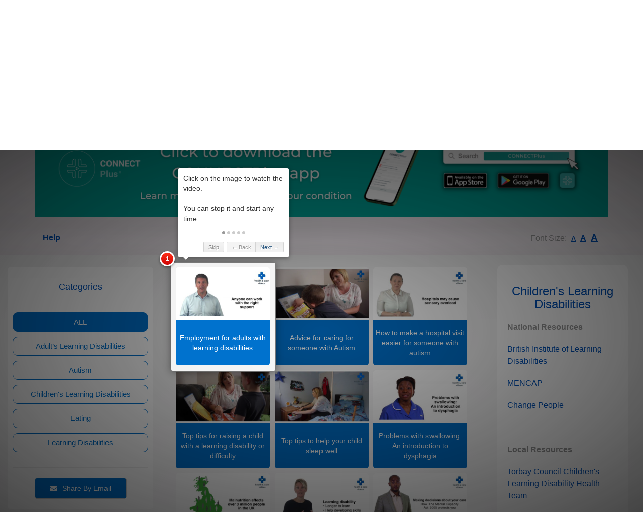

--- FILE ---
content_type: text/html; charset=UTF-8
request_url: https://videos.torbayandsouthdevon.nhs.uk/learning-disabilities
body_size: 9975
content:
<!DOCTYPE html>
<html>
<head>
    <meta charset="UTF-8"/>
    <meta http-equiv="x-ua-compatible" content="ie=edge"/>
    <meta name="viewport" content="width=device-width, initial-scale=1.0"/>
    <meta name="description" content="">
    <meta name="keywords" content="">
    <meta name="author" content="H&amp;H Design and Development">
    <meta property="og:url" content="http://videos.torbayandsouthdevon.nhs.uk/learning-disabilities"/>
    <meta property="og:type" content="website">
    <meta property="og:title" content="Torbay and South Devon NHS Foundation Trust - Learning Disabilities">
    <meta property="og:description" content="">
    <meta property="og:image"
          content="http://videos.torbayandsouthdevon.nhs.uk/cache/0/5/e/9/0/05e9073dc44ce58672070165fd763c5fea8924a9.png">
    <title>Torbay and South Devon NHS Foundation Trust - Learning Disabilities</title>
                <link rel="stylesheet" href="https://assets.healthandcarevideos.com/build/app.0e8a655c.css">
    
    <link rel="stylesheet" href="https://assets.healthandcarevideos.com/build/public.f2cf9b69.css">
    <link href="https://stackpath.bootstrapcdn.com/font-awesome/4.7.0/css/font-awesome.min.css" rel="stylesheet"
          integrity="sha384-wvfXpqpZZVQGK6TAh5PVlGOfQNHSoD2xbE+QkPxCAFlNEevoEH3Sl0sibVcOQVnN" crossorigin="anonymous">
    <link href="//cdn.quilljs.com/1.3.1/quill.bubble.css" rel="stylesheet">
    <link href="https://cdn.quilljs.com/1.3.1/quill.snow.css" rel="stylesheet">
    <link href="https://cdnjs.cloudflare.com/ajax/libs/ekko-lightbox/5.3.0/ekko-lightbox.css" rel="stylesheet">
    <style>

            div.headline h1 {
            text-transform: none;
        }
    
    button#ccc-icon.ccc-icon--light{
        fill: #0072CE;
    }
    #ccc .ccc-content--light h2#ccc-title{
        color: #0072CE;
    }

    #intro.override-header, #intro.override-header .top-bar,  #intro.override-header .navbar-collapse, .override-header.top-bar.slidedown {
        background-color: #FFFFFF;
        background-image: none;
    }

    .override-header.top-bar.slidedown{
        border-bottom: 1px solid #FFFFFF;
    }

    #intro.override-header h1, #intro.override-header p, .override-header.top-bar.slidedown .nav li a,.override-header.top-bar.slidedown .nav li a.active, #intro.override-header header .nav li a, #intro.override-header header .nav li:first-child a.active, #intro.override-header .top-bar .nav li a, #intro.override-header .top-bar .nav li:first-child a.active {
        color: #FFFFFF;
        text-shadow: none;
    }

    #intro.override-header .navbar-default .navbar-toggle{
        border-color: #FFFFFF;
    }

    #intro.override-header .navbar-default .navbar-toggle .icon-bar{
        background-color: #FFFFFF;
    }

    #intro.override-header .navbar-default li{
        border-color: #FFFFFF;
    }

    #intro .navbar-default li{
        border-color: white;
    }

    #loader, #loader:after, #loader:before {
        border-top-color: #0072CE;
    }
    a {
        color: #0053BB;
    }
    *::-moz-selection {
        background: none repeat scroll 0 0 #0072CE;
    }
    ::selection {
        background: #0072CE;
    }

    .overlay-gradient, .modal-content .modal-header{
                    background: url("https://assets.healthandcarevideos.com/cache/backgrounds/1066e1196365c4e85a76b92dff218e41.jpeg");
            background-position: center center;
            background-size: cover;
            }

    .nav-pills>li.active>a, .nav-pills>li.active>a:focus, .nav-pills>li.active>a:hover{
        background-color: #0072CE;
    }

    .gradient-btn{
        background-color: #0072CE;
        border-color: #0072CE;
    }

    .gradient-btn.invert{
        background-color: white;
    }

    .gradient-btn.invert h4{
        color: #0072CE;
    }

    .gradient-btn.invert:hover h4, .gradient-btn.invert.selected h4{
        color: white;
    }

    .gradient-btn.invert:hover, .gradient-btn.invert.selected{
        background-color: #0072CE;
    }

    .slidedown.slidedown-primary-bg-color{
        background: #0072CE !important;
    }

    .primary-bg-color {
        background: #0072CE !important;
    }

    .primary-bg-color-border{
        border: 1px solid #0072CE;
    }

    .gradient-btn:hover h4{
        color: #0072CE;
    }

    .owl-theme .owl-controls .owl-buttons div {
        color: #0072CE;
        border: 1px solid #0072CE;
    }

    .owl-theme .owl-controls.clickable .owl-buttons div:hover {
        background: #0072CE;
    }

    .owl-theme .owl-controls .owl-page.active span,
    .owl-theme .owl-controls.clickable .owl-page:hover span {
        background: #0072CE;
    }

    .navbar-default .navbar-toggle:hover .icon-bar, .navbar-default .navbar-toggle:focus .icon-bar {
        background: #0072CE;;
    }

    .top-bar.slidedown {
                    background: url("https://assets.healthandcarevideos.com/cache/backgrounds/1066e1196365c4e85a76b92dff218e41.jpeg");
            background-position: center center;
            background-size: cover;
            }

    .nav li a:hover, .nav li:first-child a.active:hover {
        color: #0072CE !important;
    }

    .policies-prompt {
        color: #0072CE !important;
        border: 1px solid #0072CE !important;
        border-radius: 5px;
    }

    .nav .download-btn a {
        background: #fff;
        color: #0072CE;;
        text-shadow: inherit;
        border-radius: 5px;
    }

    .nav .download-btn a:hover {
        background: #0072CE;
        color: #fff;
    }

    .arrow-left, .arrow-right {
        color: #0072CE;
    }

    .arrow-left:hover, .arrow-right:hover {
        background: #0072CE;
    }

    .icon-wrap .icon {
        color: #0072CE;
        border: 1px solid #0072CE;
    }

    .icon-wrap:hover .icon {
        background: #0072CE;
        color: #fff;
    }

    .feature-block i {
        border: 1px solid #0072CE;
        color: #0072CE;
    }

    .feature-block:hover i {
        background: #0072CE;
    }

    .feature-block h3 {
        color: #0072CE;
    }

    .feature .heading:after {
        background: #0072CE;
    }

    .dw-btns a:hover {
        background: #fff;
        border-color: #0072CE;
        color: #0072CE;
    }

    .gallery a {
        background: #0072CE;
    }

    .testis img {
        border: 3px solid #0072CE;
    }

    /* Pricing Tables */
    .plan {
        border: 1px solid #0072CE;
    }

    .plan li.plan-name {
        color: #0072CE;
    }

    .plan li.plan-action .btn-sign {
        background: #0072CE;
        border: 1px solid #0072CE;
    }

    .plan li.plan-action .btn-sign:hover {
        color: #0072CE;
        border: 1px solid #0072CE;
        background: #fff;
    }

    .newsletter .submit {
        background: #0072CE;
        border: 1px solid #0072CE;
    }

    .newsletter .submit:hover {
        color: #0072CE;
    }

    .contact input:focus, textarea:focus, input[type=text]:focus {
        border-color: #0072CE;
    }

    .contact .submit, .submit, .submit[disabled]:hover {
        border-color: #0072CE;
        background: #0072CE;
        border: 1px solid #cacaca;
        border-radius: 5px;
    }

    .submit[disabled]{
        opacity: 0.6;
    }

    .contact .submit:hover, .submit:hover {
        background: #fff;
        color: #0072CE;
    }

    .fast-contact a:hover {
        color: #0072CE;
    }

    .socials li {
        display: inline-block;
        margin-right: 5px;
    }

    .socials a {
        background: #0072CE;
        border: 1px solid #0072CE;
    }

    .socials a:hover {
        background: #fff;
        color: #0072CE;;
    }

    .scrollup, .survey-btn {
        background: #ebeef1;
        border: 1px solid white;
        color: #0072CE;
    }

    .scrollup:hover, .survey-btn:hover {
        background: #0072CE;
        border: 1px solid #0072CE;
        color: white;
    }

    /* Special Media Queries */
    @media (max-width: 991px) {

        .top-bar {
            background: #0072CE;;
        }

        .navbar-collapse {
            background: #0072CE;;
        }

        .nav .download-btn a:hover, .nav .download-btn a.active {
            color: #0072CE;
        }
    }

    h1,h2,h3,h4,h5,h6{
        color: #0053BB;
    }

    .color-text-container{
        background-color: #0053BB;
        border-radius: 10px;
        padding: 20px;
        color: white;
    }
    .color-text-container p {
        color: white;
    }

    .bg-color1-opacity {
        background: #0072CE;
        opacity: 0.1;
        position: absolute;
        top: 0;
        bottom: 0;
    }
</style>    <link rel="icon" type="image/x-icon" href="https://assets.healthandcarevideos.com/cache/favicon/f1622cb46cf2568c1e860067cf88be86.png"/>

    <style type="text/css">
            </style>
</head>
<body data-spy="scroll"
      data-ga-page='{"page_location":"/learning-disabilities"}'
      data-ga-dimension='{"index":"account", "value":"Torbay and South Devon NHS Foundation Trust"}'>
<!-- Google Tag Manager (noscript) -->
<noscript><iframe src="https://www.googletagmanager.com/ns.html?id=GTM-MZ7NX62"
                  height="0" width="0" style="display:none;visibility:hidden"></iframe></noscript>
<!-- End Google Tag Manager (noscript) -->
<div data-ga-dimension='{"index":"web", "value":"Yes"}'>
            <div data-ga-dimension='{"index":"account_type", "value":"Torbay Secondary Care"}'></div>
                    <div data-ga-dimension='{"index":"core_account_type", "value":"Secondary Care"}'></div>
                        <!-- Preloader -->
<div id="loader-wrapper">
    <div id="loader"></div>
</div>
<!-- Preloader End -->

<!-- Header -->
<header class="">
    <!-- Intro -->
    <div id="intro" class="overlay-gradient" data-scroll-index="0">
        <!-- Top Bar -->
        <div class="top-bar slidedown-primary-bg-color">
            <div class="container">
                <div class="row">
                    <div class="col-md-12">
                        <!-- Logo -->
                        <div class="logo">
                                                                                                                                                                                                                                            <a href="/" title="" class="mgn-rt-10 "><img
                                            src="https://assets.healthandcarevideos.com/cache/logo/85c12b767e3c84eb78d82f157c3e704466.png" alt="site-logo"/></a>
                                                                                </div>
                        <!-- Logo End -->
                        <!-- Menu -->
                        <div class="nav">
                            <nav class="navbar navbar-default" role="navigation">
                                <!-- Mobile Button -->
                                <button type="button" class="navbar-toggle" data-toggle="collapse"
                                        data-target=".navbar-ex1-collapse">
                                    <span class="sr-only">Toggle navigation</span>
                                    <span class="icon-bar"></span>
                                    <span class="icon-bar"></span>
                                    <span class="icon-bar"></span>
                                </button>
                                <!-- Mobile Button End -->
                                <ul class="collapse navbar-collapse navbar-ex1-collapse">
                                                                                                                                                                                                <li><a href="/"  title="">Home</a></li>
                                                                                            <li><a href="https://www.torbayandsouthdevon.nhs.uk">Main Site</a></li>
                                                                                                                                        <li><a data-scroll-nav="6" title="">Contact Us</a></li>
                                                                                                                                        <li><a href="/suggestion" title="">Make a Suggestion</a></li>
                                                                                                                                                        </ul>
                            </nav>
                        </div>
                        <!-- Menu End -->
                    </div>
                </div>
            </div>
            <!-- .container End -->
        </div>
                                        <div class="container">
            <div class="row">
                <div class="col-md-12">
                    <!-- Intro Heading -->
                    <div class="headline no-after">
                        <h1 class="wow fadeInDown">Learning Disabilities</h1>
                    </div>
                    <!-- Phone Carousel End -->
                </div>
            </div>
            <!-- .row End -->
        </div><!-- .container End -->
    
                <!-- .row End -->
                    <div class="overlay-silver ">
                <div class="container">
                    <a href="https://hci.digital/connectplus-download/" target="_blank"><img src="https://assets.healthandcarevideos.com/cache/adverts/56263170271268e207f30a9ffbefec62.png" style="max-width: 100%" class="mgn-top-20 mgn-bot-20"></a>
                </div>
            </div>
                            <div class="overlay-silver mgn-top-0">
            <div class="container pad-top-10">
                <div class="row">
                    <div class="col-xs-6">
                                                    <p class="text-left">
                                <a href="#" class="start-demo cursor-pointer"
                                                                           data-auto-start="1"
                                                                                                          ><strong>Help</strong></a>
                            </p>
                                            </div>
                    <div class="col-xs-6">
                        <p class="float-right font-re-sizer"
                           >Font Size:
                            <a href="#"><span style="font-size: 13px; text-decoration: underline; cursor: pointer;" data-font-size="NORMAL" class="font-size mgn-left-5 mgn-rt-5"><strong>A</strong></span></a>
                            <a href="#"><span style="font-size: 16px; text-decoration: underline; cursor: pointer;" data-font-size="MEDIUM" class="font-size mgn-rt-5"><strong>A</strong></span></a>
                            <a href="#"><span style="font-size: 19px; text-decoration: underline; cursor: pointer;" data-font-size="LARGE" class="font-size mgn-rt-5"><strong>A</strong></span></a>
                        </p>
                        <div class="clear"></div>
                    </div>
                </div>
            </div>
        </div>
    </div>
    <!-- Intro End -->
</header>
<!-- Header -->
            <section class="overlay-silver mgn-top-0 pad-top-20 pad-bot-20">
                    <div data-ga-dimension='{"index":"page", "value":"Learning Disabilities"}'></div>
                                            <div data-ga-dimension='{"index":"tag", "value":"Adult’s Learning Disabilities"}'></div>
                                                <div data-ga-dimension='{"index":"tag", "value":"Autism"}'></div>
                                                <div data-ga-dimension='{"index":"tag", "value":"Children&#039;s Learning Disabilities"}'></div>
                                                <div data-ga-dimension='{"index":"tag", "value":"Eating"}'></div>
                                                <div data-ga-dimension='{"index":"tag", "value":"Learning Disabilities"}'></div>
                            <div id="tag-page" class="row" data-domain="learning-disabilities">
            <div class="col-md-3">
                <div class="white-container pad-10 pad-top-20 pad-bot-20 mgn-top-5 mgn-bot-20"
                     data-intro='Use these boxes to choose the focus your searching.<br><br>Try it out – it’s really helps.'>
                    <h4 class="center">Categories</h4>
                    <hr>
                    <div class="row">
                        <div class="col-md-12 tag-show-all gradient-btn invert selected center tag-toggle mgn-bot-10">
                            <h4>
                                ALL</h4></div>
                                                    <div data-tag-id="32552"
                                 class="col-md-12 gradient-btn invert center tag-toggle mgn-bot-10">
                                <h4>Adult’s Learning Disabilities</h4></div>
                                                    <div data-tag-id="32387"
                                 class="col-md-12 gradient-btn invert center tag-toggle mgn-bot-10">
                                <h4>Autism</h4></div>
                                                    <div data-tag-id="7150"
                                 class="col-md-12 gradient-btn invert center tag-toggle mgn-bot-10">
                                <h4>Children&#039;s Learning Disabilities</h4></div>
                                                    <div data-tag-id="15753"
                                 class="col-md-12 gradient-btn invert center tag-toggle mgn-bot-10">
                                <h4>Eating</h4></div>
                                                    <div data-tag-id="51601"
                                 class="col-md-12 gradient-btn invert center tag-toggle mgn-bot-10">
                                <h4>Learning Disabilities</h4></div>
                                            </div>
                    <hr>
                    <div class="row">
                        <div class="col-md-12 center">
                            <!-- Contact -->
<a href="mailto:?subject=Torbay and South Devon NHS Foundation Trust&amp;body=http://videos.torbayandsouthdevon.nhs.uk"
   title="Share by Email">
    <button class="submit"><i class="fa fa-envelope mgn-rt-10"></i>Share By Email</button>
</a>
                        </div>
                    </div>
                </div>
            </div>

            <div class="
                                            col-md-6
                                            ">
                <div id="gallery" class="position-relative pad-left-10 pad-rt-10" data-logo-url="https://assets.healthandcarevideos.com/cache/logo/30c12b767e3c84eb78d82f157c3e704466.png">
        <div class="row shuffle-container" data-id-category="">
                                                <div class="thmb-nail  col-md-4 col-sm-6 "
                     data-groups='["tag-32552"]'
                     data-step="1" data-intro='Click on the image to watch the video.<br><br>You can stop it and start any time.'                    >
                    <div class="thmb-nail-container mgn-top-5 mgn-bot-5"
                         data-ga-dimension='{"index":"video", "value":"Employment for adults with learning disabilities"}'>
                        <a href="https://player.vimeo.com/video/284145747" data-toggle="lightbox"
                           data-video-uri="/learning-disabilities?videoId=3129"
                           data-gallery="example-gallery" data-type="vimeo"
                                                      data-ga-event='{"eventCategory":"Link","eventAction":"click","eventLabel":"Employment\u0020for\u0020adults\u0020with\u0020learning\u0020disabilities","eventValue":"Employment for adults with learning disabilities"}'>
                                                            <img src="https://assets.healthandcarevideos.com/cache/video_thumbnail/572f798c2cdade15875e116c91e933bf.jpeg"
                                     class="full-width img-fluid" alt="Employment for adults with learning disabilities Thumbnail">
                                                    </a>
                        <div class="thumbnail-footer primary-bg-color pad-5 white center">
                            <div class="thumbnail-footer-label">Employment for adults with learning disabilities</div>
                        </div>
                    </div>
                </div>
                                                            <div class="thmb-nail  col-md-4 col-sm-6 "
                     data-groups='["tag-32387"]'
                                         >
                    <div class="thmb-nail-container mgn-top-5 mgn-bot-5"
                         data-ga-dimension='{"index":"video", "value":"Advice for caring for someone with Autism"}'>
                        <a href="https://player.vimeo.com/video/279456594" data-toggle="lightbox"
                           data-video-uri="/learning-disabilities?videoId=3128"
                           data-gallery="example-gallery" data-type="vimeo"
                                                      data-ga-event='{"eventCategory":"Link","eventAction":"click","eventLabel":"Advice\u0020for\u0020caring\u0020for\u0020someone\u0020with\u0020Autism","eventValue":"Advice for caring for someone with Autism"}'>
                                                            <img src="https://assets.healthandcarevideos.com/cache/video_thumbnail/f9002c9093580be6333a0b98624ed35f.jpeg"
                                     class="full-width img-fluid" alt="Advice for caring for someone with Autism Thumbnail">
                                                    </a>
                        <div class="thumbnail-footer primary-bg-color pad-5 white center">
                            <div class="thumbnail-footer-label">Advice for caring for someone with Autism</div>
                        </div>
                    </div>
                </div>
                            <div class="thmb-nail  col-md-4 col-sm-6 "
                     data-groups='["tag-32387"]'
                                         >
                    <div class="thmb-nail-container mgn-top-5 mgn-bot-5"
                         data-ga-dimension='{"index":"video", "value":"How to make a hospital visit easier for someone with autism"}'>
                        <a href="https://player.vimeo.com/video/352030092" data-toggle="lightbox"
                           data-video-uri="/learning-disabilities?videoId=3463"
                           data-gallery="example-gallery" data-type="vimeo"
                                                      data-ga-event='{"eventCategory":"Link","eventAction":"click","eventLabel":"How\u0020to\u0020make\u0020a\u0020hospital\u0020visit\u0020easier\u0020for\u0020someone\u0020with\u0020autism","eventValue":"How to make a hospital visit easier for someone with autism"}'>
                                                            <img src="https://assets.healthandcarevideos.com/cache/video_thumbnail/849abbfbaf31314119f56502d46b976c.jpeg"
                                     class="full-width img-fluid" alt="How to make a hospital visit easier for someone with autism Thumbnail">
                                                    </a>
                        <div class="thumbnail-footer primary-bg-color pad-5 white center">
                            <div class="thumbnail-footer-label">How to make a hospital visit easier for someone with autism</div>
                        </div>
                    </div>
                </div>
                                                            <div class="thmb-nail  col-md-4 col-sm-6 "
                     data-groups='["tag-7150"]'
                                         >
                    <div class="thmb-nail-container mgn-top-5 mgn-bot-5"
                         data-ga-dimension='{"index":"video", "value":"Top tips for raising a child with a learning disability or difficulty"}'>
                        <a href="https://player.vimeo.com/video/237081382" data-toggle="lightbox"
                           data-video-uri="/learning-disabilities?videoId=1588"
                           data-gallery="example-gallery" data-type="vimeo"
                                                      data-ga-event='{"eventCategory":"Link","eventAction":"click","eventLabel":"Top\u0020tips\u0020for\u0020raising\u0020a\u0020child\u0020with\u0020a\u0020learning\u0020disability\u0020or\u0020difficulty","eventValue":"Top tips for raising a child with a learning disability or difficulty"}'>
                                                            <img src="https://assets.healthandcarevideos.com/cache/video_thumbnail/d74a9e967d5dea631ad2d75f6bcd019f.jpeg"
                                     class="full-width img-fluid" alt="Top tips for raising a child with a learning disability or difficulty Thumbnail">
                                                    </a>
                        <div class="thumbnail-footer primary-bg-color pad-5 white center">
                            <div class="thumbnail-footer-label">Top tips for raising a child with a learning disability or difficulty</div>
                        </div>
                    </div>
                </div>
                            <div class="thmb-nail  col-md-4 col-sm-6 "
                     data-groups='["tag-7150"]'
                                         >
                    <div class="thmb-nail-container mgn-top-5 mgn-bot-5"
                         data-ga-dimension='{"index":"video", "value":"Top tips to help your child sleep well"}'>
                        <a href="https://player.vimeo.com/video/237081355" data-toggle="lightbox"
                           data-video-uri="/learning-disabilities?videoId=1587"
                           data-gallery="example-gallery" data-type="vimeo"
                                                      data-ga-event='{"eventCategory":"Link","eventAction":"click","eventLabel":"Top\u0020tips\u0020to\u0020help\u0020your\u0020child\u0020sleep\u0020well","eventValue":"Top tips to help your child sleep well"}'>
                                                            <img src="https://assets.healthandcarevideos.com/cache/video_thumbnail/496e235e56555ae1df1899a8bbb72b3b.jpeg"
                                     class="full-width img-fluid" alt="Top tips to help your child sleep well Thumbnail">
                                                    </a>
                        <div class="thumbnail-footer primary-bg-color pad-5 white center">
                            <div class="thumbnail-footer-label">Top tips to help your child sleep well</div>
                        </div>
                    </div>
                </div>
                                                            <div class="thmb-nail  col-md-4 col-sm-6 "
                     data-groups='["tag-15753"]'
                                         >
                    <div class="thmb-nail-container mgn-top-5 mgn-bot-5"
                         data-ga-dimension='{"index":"video", "value":"Problems with swallowing: An introduction to dysphagia"}'>
                        <a href="https://player.vimeo.com/video/218936879" data-toggle="lightbox"
                           data-video-uri="/learning-disabilities?videoId=1220"
                           data-gallery="example-gallery" data-type="vimeo"
                                                      data-ga-event='{"eventCategory":"Link","eventAction":"click","eventLabel":"Problems\u0020with\u0020swallowing\u003A\u0020An\u0020introduction\u0020to\u0020dysphagia","eventValue":"Problems with swallowing: An introduction to dysphagia"}'>
                                                            <img src="https://assets.healthandcarevideos.com/cache/video_thumbnail/8a41bf0a711e99156206b49494dbfc37.jpeg"
                                     class="full-width img-fluid" alt="Problems with swallowing: An introduction to dysphagia Thumbnail">
                                                    </a>
                        <div class="thumbnail-footer primary-bg-color pad-5 white center">
                            <div class="thumbnail-footer-label">Problems with swallowing: An introduction to dysphagia</div>
                        </div>
                    </div>
                </div>
                            <div class="thmb-nail  col-md-4 col-sm-6 "
                     data-groups='["tag-15753"]'
                                         >
                    <div class="thmb-nail-container mgn-top-5 mgn-bot-5"
                         data-ga-dimension='{"index":"video", "value":"What is malnutrition?"}'>
                        <a href="https://player.vimeo.com/video/346386606" data-toggle="lightbox"
                           data-video-uri="/learning-disabilities?videoId=3542"
                           data-gallery="example-gallery" data-type="vimeo"
                                                      data-ga-event='{"eventCategory":"Link","eventAction":"click","eventLabel":"What\u0020is\u0020malnutrition\u003F","eventValue":"What is malnutrition?"}'>
                                                            <img src="https://assets.healthandcarevideos.com/cache/video_thumbnail/a18f1db4253640618b52836862f898e7.jpeg"
                                     class="full-width img-fluid" alt="What is malnutrition? Thumbnail">
                                                    </a>
                        <div class="thumbnail-footer primary-bg-color pad-5 white center">
                            <div class="thumbnail-footer-label">What is malnutrition?</div>
                        </div>
                    </div>
                </div>
                                                            <div class="thmb-nail  col-md-4 col-sm-6 "
                     data-groups='["tag-51601"]'
                                         >
                    <div class="thmb-nail-container mgn-top-5 mgn-bot-5"
                         data-ga-dimension='{"index":"video", "value":"An introduction to learning disabilities"}'>
                        <a href="https://player.vimeo.com/video/362028158" data-toggle="lightbox"
                           data-video-uri="/learning-disabilities?videoId=3494"
                           data-gallery="example-gallery" data-type="vimeo"
                                                      data-ga-event='{"eventCategory":"Link","eventAction":"click","eventLabel":"An\u0020introduction\u0020to\u0020learning\u0020disabilities","eventValue":"An introduction to learning disabilities"}'>
                                                            <img src="https://assets.healthandcarevideos.com/cache/video_thumbnail/91baca270328439c013931859f05a5e3.jpeg"
                                     class="full-width img-fluid" alt="An introduction to learning disabilities Thumbnail">
                                                    </a>
                        <div class="thumbnail-footer primary-bg-color pad-5 white center">
                            <div class="thumbnail-footer-label">An introduction to learning disabilities</div>
                        </div>
                    </div>
                </div>
                            <div class="thmb-nail  col-md-4 col-sm-6 "
                     data-groups='["tag-51601"]'
                                         >
                    <div class="thmb-nail-container mgn-top-5 mgn-bot-5"
                         data-ga-dimension='{"index":"video", "value":"Making decisions about your care How the Mental Capacity Act 2005 protects you"}'>
                        <a href="https://player.vimeo.com/video/215649225" data-toggle="lightbox"
                           data-video-uri="/learning-disabilities?videoId=1364"
                           data-gallery="example-gallery" data-type="vimeo"
                                                      data-ga-event='{"eventCategory":"Link","eventAction":"click","eventLabel":"Making\u0020decisions\u0020about\u0020your\u0020care\u0020How\u0020the\u0020Mental\u0020Capacity\u0020Act\u00202005\u0020protects\u0020you","eventValue":"Making decisions about your care How the Mental Capacity Act 2005 protects you"}'>
                                                            <img src="https://assets.healthandcarevideos.com/cache/video_thumbnail/0c84b0eebe2a2dd5baf86df62705f663.jpeg"
                                     class="full-width img-fluid" alt="Making decisions about your care How the Mental Capacity Act 2005 protects you Thumbnail">
                                                    </a>
                        <div class="thumbnail-footer primary-bg-color pad-5 white center">
                            <div class="thumbnail-footer-label">Making decisions about your care How the Mental Capacity Act 2005 protects you</div>
                        </div>
                    </div>
                </div>
                            <div class="col-md-1 col-lg-1 col-sm-1 my-sizer-element"></div>
    </div>
</div>

                            </div>

                            <div id="resources" class="col-md-3"
                     data-intro='Over here are additional resources to help you, such as PDF documents or links to other sites.'>
                    <div class="row">
                                                    <div class="col-md-12 resource-box-container mgn-bot-20" data-tag-id="7150">
                                <div class="resource-box">
                                                                                                            <h3 class="center mgn-bot-20">Children&#039;s Learning Disabilities</h3>
                                                                            <p class="ql-align-justify"><strong>National Resources</strong></p><p class="ql-align-justify"><strong>﻿</strong><a href="http://www.bild.org.uk/" target="_blank">British Institute of Learning Disabilities</a></p><p class="ql-align-justify"><a href="https://www.mencap.org.uk/" target="_blank">MENCAP</a></p><p class="ql-align-justify"><a href="http://www.changepeople.org/" target="_blank">Change People</a></p><p class="ql-align-justify"><br></p><p class="ql-align-justify"><strong>Local Resources</strong></p><p class="ql-align-justify"><a href="http://www.torbay.gov.uk/children-and-families/services-and-support/lds/" target="_blank">Torbay Council Children's Learning Disability Health Team</a></p><p class="ql-align-justify"><a href="https://www.torbayandsouthdevon.nhs.uk/services/learning-disabilities/resources/" target="_blank">Torbay and South Devon NHS Foundation Trust Learning Disabilities Resources</a></p><p class="ql-align-justify"><a href="https://www.torbayandsouthdevon.nhs.uk/services/physiotherapy/learning-disability/" target="_blank">Torbay and South Devon NHS Foundation Trust Learning Disabilities Physiotherapy</a></p><p><a href="https://www.torbayandsouthdevon.nhs.uk/services/carers-service/" target="_blank">Torbay Carers Service</a></p><p><a href="http://torbaypcf.org.uk/" target="_blank">Torbay Parent Carer Forum</a></p><p><a href="https://www.carersaidtorbay.co.uk/" target="_blank">Carers Aid Torbay</a></p><p><a href="http://www.torbay.gov.uk/children-and-families/services-and-support/young-carers/" target="_blank">Torbay Council Young Carers (under 18)</a></p><p class="ql-align-justify"><a href="http://www.torbayyac.co.uk/" target="_blank">Torbay Young Adult Carers (16-25)</a></p><p class="ql-align-justify"><a href="https://www.torbayandsouthdevon.nhs.uk/services/medicine/#respiratory" target="_blank">Learning Disabilities</a></p><p class="ql-align-justify"><br></p><p><br></p>
                                                                                                        </div>
                            </div>
                                            </div>
                </div>
            
                            <div class="col-md-3">
                    <div class="white-container pad-10 pad-top-20 pad-bot-20 mgn-top-5 mgn-bot-20"
                         class="col-md-3"
                         data-intro='These are our suggestions for other topics that may be of interest to you.<br><br>Please take a look around.'>
                        <h4 class="center mgn-top-15">Related Videos</h4>
                        <hr>
                        <div class="row">
                                                            <div class="col-md-12">
                                    <a href="/care-laws">
                                        <div class="gradient-border gradient-btn mgn-bot-10 center">
                                            <h4>Care Laws</h4>
                                        </div>
                                    </a>
                                </div>
                                                            <div class="col-md-12">
                                    <a href="/carer-support">
                                        <div class="gradient-border gradient-btn mgn-bot-10 center">
                                            <h4>Carer Support</h4>
                                        </div>
                                    </a>
                                </div>
                                                            <div class="col-md-12">
                                    <a href="/children">
                                        <div class="gradient-border gradient-btn mgn-bot-10 center">
                                            <h4>Children</h4>
                                        </div>
                                    </a>
                                </div>
                                                    </div>
                                            </div>
                </div>
                        <div class="clearfix"></div>
        </div>
    </section>
    <section>
        <div class="row">
            <div class="col-md-6 col-md-push-3"
                 data-intro="And lastly, please tell us how we have helped you.<br><br>It’s a really short survey and we make changes on the feedback we receive.<br><br>Don't forget to hit the 'Submit' button once you are done.<br><br>Thank you.">
                <iframe class="survey" id="enid" title="My Survey"
                        src="https://survey.healthandcarevideos.com/index.php/612355?lang=en"></iframe>
            </div>
        </div>
    </section>
    <section id="contact" class="clearfix overlay-silver mgn-top-50" data-scroll-index="6">
    <div class="contact">
        <div class="container">
            <div class="row">
                <div class="col-md-8 col-md-offset-2">
                    <!-- Heading -->
                    <div class="heading center">
                        <h2>Contact us</h2>
                    </div>
                    <!-- Heading End -->
                </div>
                <div class="col-md-6">
                    <!-- Adress -->
                    <ul class="fast-contact">
                        <li><i class="fa fa-building-o"></i>
                                                            Torbay and South Devon NHS Foundation Trust<br>                                Torbay Hospital<br>                                Lowes Bridge<br>                                Torquay<br>                                TQ2 7AA<br>                                                    </li>
                        <li><i class="fa fa-phone"></i>
                                                            <a href="tel:01803 614567">01803 614567</a>
                                                    </li>
                        <li><i class="fa fa-envelope"></i>
                                                            <a href="mailto:enquiries-tsd@nhs.net" title="">enquiries-tsd@nhs.net</a>
                                                    </li>
                    </ul>
                    <!-- Adress End -->
                    <!-- Social Icons -->
                    <ul class="socials">
                                                    <li><a href="https://www.facebook.com/torbayandsouthdevonft/" target="_blank" title=""><i
                                            class="fa fa-facebook"></i></a></li>
                                                                            <li><a href="https://twitter.com/torbaysdevonnhs" target="_blank" title=""><i
                                            class="fa fa-twitter"></i></a></li>
                                                                    </ul>
                    <!-- Social Icons End -->
                </div>
                <div class="col-md-6">
                    <!-- Contact Form -->
                    <div class="contact-message"></div>
                    <form role="form" method="post" action="/contact_form_submit/3977" name="contactform"
                          id="contactform" class="clearfix" data-googleSiteKey="6Ldk3M4UAAAAAJv4DSCOC3FRxz1x8_S0Zq4Wlim1" >
                        <input type="text" required name="contactname" id="contactname" class="input-field form-control"
                               placeholder="Name">
                        <input type="email" required name="contactemail" id="contactemail" class="input-field form-control"
                               placeholder="E-Mail">
                        <textarea name="contactmessage" required id="contactmessage" class="input-field form-control"
                                  placeholder="Message"></textarea>
                        <input type="text" name="captchaToken" id="captchaToken" style="display: none">
                        <input type="submit" value="Submit" name="submit" class="submit" id="submit">

                        <div class="clear"></div>
                    </form>
                    <!-- Contact Form End -->
                </div>
            </div>
        </div>
        <!-- .container End -->
    </div>
    <div class="clear"></div>
</section>
<!-- Contact End -->
    <!-- Footer -->
<footer>
                        <div class="overlay-silver mgn-top-0">
                <div class="container">
                    <a href="https://hci.digital/connectplus-download/" target="_blank"><img src="https://assets.healthandcarevideos.com/cache/adverts/1cbf05cd92133ce0520fef716b8d2683.png" style="max-width: 100%" class="mgn-top-20 mgn-bot-20"></a>
                </div>
            </div>
                        <div class="row">
        <div class="col-md-12">
            <!-- ScrollToTop -->
            <a class="scrollup " href="#" title=""><i class="fa fa-angle-up"></i></a>
            <!-- ScrollToTop End -->
            <img src="/images/logos/hcv_partnership.jpg" class="pad-10 pad-top-20"/>
            <div class="center pad-10">
                                    <a href="/login" class="pad-rt-10">Login</a>
                                <a href="/privacypolicy" target="_blank" class="pad-rt-10">Privacy Notice</a>
                <a href="/termsandconditions" target="_blank" class="pad-rt-10">Terms & Conditions</a>
            </div>
            <div class="disclaimer mgn-top-5">
                                    <p>These videos and the others on this website are only to be viewed and used by patients or service users when prescribed as a package of care by a suitable and affiliated health care professional or practitioner.</p><p>If you are a patient or service user, please obtain guidance from your health care professional before placing any reliance on the contents of these videos.</p><p>Copyright © 2018 Health and Care Innovations LLP. All rights reserved. Not to be reproduced in whole or in part without the express permission of the copyright holder.</p><p>Health and Care Videos is a trading name of Health and Care Innovations LLP, a partnership with Torbay and South Devon NHS Foundation Trust</p>
                            </div>
        </div>
    </div>
    <!-- .row End -->
</footer>
<!-- Footer -->                <script src="https://assets.healthandcarevideos.com/build/runtime.3d48bf66.js"></script><script src="https://assets.healthandcarevideos.com/build/1.e4239ec4.js"></script><script src="https://assets.healthandcarevideos.com/build/0.44097aaa.js"></script><script src="https://assets.healthandcarevideos.com/build/app.523de4ec.js"></script>
    
    <script src="https://assets.healthandcarevideos.com/build/public.50741697.js"></script>
    <script data-ad-client="ca-pub-8743078948987117" async
            src="https://pagead2.googlesyndication.com/pagead/js/adsbygoogle.js"></script>
    <script src="https://cdn.quilljs.com/1.3.1/quill.js"></script>
    <script src="https://cdnjs.cloudflare.com/ajax/libs/ekko-lightbox/5.3.0/ekko-lightbox.min.js"></script>
    <script type="text/javascript" defer="defer" src="https://extend.vimeocdn.com/ga/36396811.js"></script>
    <script src="https://www.google.com/recaptcha/api.js?render=6Ldk3M4UAAAAAJv4DSCOC3FRxz1x8_S0Zq4Wlim1"></script>
    <script src="https://cc.cdn.civiccomputing.com/9/cookieControl-9.3.1.min.js"></script>
    <script async src="https://www.googletagmanager.com/gtag/js?id=G-YX4908VXDC"></script>
    <script type="text/javascript" defer="defer" src="https://extend.vimeocdn.com/ga/36396811.js"></script>
        <script type="application/javascript">
            window.trackAnaltyics = false;
            window.ipTrackingState = undefined;
            function loadGoogleAnalytics(ipTracking){
                                            if (window.ipTrackingState !== ipTracking) {
                            window.trackAnaltyics = true;
                            window.ipTrackingState = ipTracking;
                            window.dataLayer = window.dataLayer || [];
                            function gtag(){dataLayer.push(arguments);}
                            gtag('js', new Date());

                            var config = { 'send_page_view' : false };
                            if (!ipTracking){
                                config.anonymize_ip = true;
                            }
                            console.log(config);

                            gtag('config', 'G-YX4908VXDC', config );

                            (function(w,d,s,l,i){w[l]=w[l]||[];w[l].push({'gtm.start':
                                    new Date().getTime(),event:'gtm.js'});var f=d.getElementsByTagName(s)[0],
                                j=d.createElement(s),dl=l!='dataLayer'?'&l='+l:'';j.async=true;j.src=
                                'https://www.googletagmanager.com/gtm.js?id='+i+dl;f.parentNode.insertBefore(j,f);
                            })(window,document,'script','dataLayer','GTM-MZ7NX62');

                        $('[data-ga-page]').each(function () {
                            var data = JSON.parse($(this).attr('data-ga-page'));
                            $('[data-ga-dimension]').each(function () {
                                var dimension = JSON.parse($(this).attr('data-ga-dimension'));
                                data[dimension.index] = dimension.value;
                            });
                            gtag('event', 'page_view', data);
                            console.log(data);
                        });

                        $('[data-ga-event]').click(function () {
                            var event = JSON.parse($(this).attr('data-ga-event'));
                            var eventData = {
                                'event_category': event.eventCategory,
                                'event_label': event.eventLabel,
                                'value': event.eventLabel
                            };
                            gtag('event', event.eventAction, eventData);
                            console.log(eventData);
                        });
                    }

                            }

                            var config = {
                    apiKey: 'abb552334d3eb64124c0c3ee3567b0549f1bba61',
                    product: 'PRO_MULTISITE',
                    theme: "LIGHT",
                    position: "LEFT",
                    setInnerHTML: true,
                    branding: {
                        fontFamily: 'arial, sans-serif',
                        toggleColor: '#FFF',
                        toggleBackground: '#0072CE',
                        acceptText: '#FFF',
                        acceptBackground: '#0072CE',
                        rejectText: '#920303',
                        rejectBackground: '#FFF',
                        removeAbout: true,
                    },
                    statement: {
                        description: 'For more detailed information about the cookies we use, please see our',
                        name: 'Privacy Notice',
                        url: '/privacypolicy',
                        updated: '01/08/2020'
                    },
                    text: {
                        title: 'Library Cookies Content',
                        intro: '<h3>Our use of cookies</h3>' +
                            '<p>This website uses cookies.</p>' +
                            '<p>We use cookies to personalise content, to provide social media features and to analyse our traffic. Some of the cookies that we use on our site are essential for it to function. We\'d also like to set analytics and functional cookies to help us improve it. Please select \'I Accept\' to enable these.</p>' +
                            '<p>We\'ll only set optional cookies if you enable them through this tool. Using this tool sets a cookie on your device to remember your preferences.</p>' +
                            '<p>To continue, you must agree to the <a href="/termsandconditions" target="_blank">Terms and Conditions.<span class="ccc-svg-element"><span class="ccc-sr-only ">(Opens in a new window)</span><svg xmlns="http://www.w3.org/2000/svg" data-icon="external-link" viewBox="0 0 32 40" x="0px" y="0px" aria-hidden="true"><title>External Link Icon</title><path d="M32 0l-8 1 2.438 2.438-9.5 9.5-1.063 1.063 2.125 2.125 1.063-1.063 9.5-9.5 2.438 2.438 1-8zm-30 3c-.483 0-1.047.172-1.438.563-.391.391-.563.954-.563 1.438v25c0 .483.172 1.047.563 1.438.391.391.954.563 1.438.563h25c.483 0 1.047-.172 1.438-.563.391-.391.563-.954.563-1.438v-15h-3v14h-23v-23h15v-3h-16z"></path></svg></span></p>',
                        necessaryDescription: '<p>Necessary cookies help make a website usable by enabling basic functions like page navigation and access to secure areas of the website. The website cannot function properly without these cookies.</p>'
                    },
                    optionalCookies: [
                        {
                            name: 'analytics',
                            label: 'Marketing and Analytics',
                            description: '<p>Marketing cookies are used to track visitors across websites. The intention is to display ads that are relevant and engaging for the individual user and thereby more valuable for publishers and third party advertisers.</p>' +
                                '<p>Statistic cookies help website owners to understand how visitors interact with websites by collecting and reporting information anonymously.</p>' +
                                '<p>We\'d like to set analytical cookies to help us to improve our website by collecting and reporting information on how you use the website. You can enable these by clicking the toggle above to \'Yes\' or clicking \'I Accept\' at the top.</p>',
                            cookies: ['_ga', '_gid', '_gat', '__utma', '__utmt', '__utmb', '__utmc', '__utmz', '__utmv'],
                            vendors: [{
                                name: "Google",
                                url: "https://policies.google.com/technologies/types?hl=en-US",
                                description: "Google Analytics"
                            }],
                            onAccept: function () {
                                loadGoogleAnalytics(true);
                            },
                            onRevoke: function () {
                                loadGoogleAnalytics(false);
                            }
                        },
                    ],
                    onLoad: function() {
                        if (CookieControl.getCategoryConsent(0)) {
                            loadGoogleAnalytics(true);
                        } else {
                            loadGoogleAnalytics(false);
                        }
                    }
                };
                CookieControl.load(config);
            

        </script>

</body>
</html>


--- FILE ---
content_type: text/html; charset=utf-8
request_url: https://survey.healthandcarevideos.com/index.php/612355?lang=en
body_size: 4383
content:

<!DOCTYPE html>
<html lang="en" dir="ltr" class="en dir-ltr  no-js " >
            
    



<head>
    <meta http-equiv="content-type" content="text/html; charset=UTF-8" />
    <meta http-equiv="X-UA-Compatible" content="IE=edge" />
    <meta name="viewport" content="width=device-width, initial-scale=1.0" />
    <meta name="generator" content="LimeSurvey http://www.limesurvey.org" />

        

    <link rel="stylesheet" type="text/css" href="/tmp/assets/dbda592c/noto.css" />
<link rel="stylesheet" type="text/css" href="/tmp/assets/49daf4fd/css/font-awesome.min.css" />
<link rel="stylesheet" type="text/css" href="/tmp/assets/fe3145e4/remixicon.css" />
<link rel="stylesheet" type="text/css" href="/tmp/assets/b6532552/survey.css" />
<link rel="stylesheet" type="text/css" href="/tmp/assets/6be1c485/build/embeddables.min.css" />
<link rel="stylesheet" type="text/css" href="/tmp/assets/2964d675/template-core.css" />
<link rel="stylesheet" type="text/css" href="/tmp/assets/2964d675/awesome-bootstrap-checkbox/awesome-bootstrap-checkbox.css" />
<link rel="stylesheet" type="text/css" href="/tmp/assets/da34589e/css/bootstrap_5.min.css" />
<link rel="stylesheet" type="text/css" href="/tmp/assets/35341063/css/base.css" />
<link rel="stylesheet" type="text/css" href="/tmp/assets/35341063/css/theme.css" />
<link rel="stylesheet" type="text/css" href="/tmp/assets/35341063/css/custom.css" />
<link rel="stylesheet" type="text/css" href="/tmp/assets/35341063/css/noTablesOnMobile.css" />
<script type='text/javascript'>window.debugState = {frontend : (0 === 1), backend : (0 === 1)};</script><script type="text/javascript" src="/tmp/assets/61dd1cab/jquery.min.js" class="headScriptTag"></script>
<script type="text/javascript" src="/tmp/assets/a5ea55a9/jquery-migrate.min.js" class="headScriptTag"></script>
<script type="text/javascript" src="/tmp/assets/752a566f/moment-with-locales.min.js" class="headScriptTag"></script>
<script type="text/javascript" src="/tmp/assets/1cba43f1/em_javascript.js" class="headScriptTag"></script>
<script type="text/javascript" src="/tmp/assets/eb90c2a3/build/lslog.js" class="headScriptTag"></script>
<script type="text/javascript" src="/tmp/assets/95fdfc89/pjax.js" class="headScriptTag"></script>
<script type="text/javascript" src="/tmp/assets/b6532552/survey.js" class="headScriptTag"></script>
<script type="text/javascript" src="/tmp/assets/2964d675/template-core.js" class="headScriptTag"></script>
<script type="text/javascript" src="/tmp/assets/da34589e/js/bootstrap_5.min.js" class="headScriptTag"></script>
<script type="text/javascript" src="/tmp/assets/35341063/scripts/theme.js" class="headScriptTag"></script>
<script type="text/javascript" src="/tmp/assets/35341063/scripts/ajaxify.js" class="headScriptTag"></script>
<script type="text/javascript" src="/tmp/assets/35341063/scripts/custom.js" class="headScriptTag"></script>
<script type="text/javascript" src="/tmp/assets/7b2498fc/survey_runtime.js" class="headScriptTag"></script>
<script type="text/javascript">
/*<![CDATA[*/
LSvar={"bFixNumAuto":1,"bNumRealValue":0,"sLEMradix":".","lang":{"confirm":{"confirm_cancel":"Cancel","confirm_ok":"OK"}},"showpopup":1,"startPopups":{},"debugMode":0};
LSvar= LSvar || {};
LSvar.bFixNumAuto = 1;
LSvar.bNumRealValue = 0;
/*]]>*/
</script>
<title>
        Tell us about using this library as part of your healthcare pathway.
    </title>
            <link rel="shortcut icon" href="/tmp/assets/261b094/favicon.ico" />
        <script type="text/javascript">
        if(window.basicThemeScripts === undefined){ 
            window.basicThemeScripts = new ThemeScripts(); 
        } 
    </script>
        
            
        
        


    
</head>

        <body class=" vanilla font-noto lang-en  "  >

                            <span style="display: none;" id="__emcache_debug" value="off"></span>
        
                            <div id="beginScripts" class="script-container">
                <script type="text/javascript" src="/tmp/assets/64bef6cf/decimal.js"></script>
<script type="text/javascript" src="/tmp/assets/367b3eba/decimalcustom.js"></script>
<script type="text/javascript" src="/tmp/assets/7b2498fc/nojs.js"></script>
<script type="text/javascript">
/*<![CDATA[*/
setJsVar();
$.extend(LSvar.lang,{ "yes":"Yes","no":"No" })
/*]]>*/
</script>
<script type="text/javascript" id="lemscripts">
/*<![CDATA[*/
var LEMmode='group';
var LEMgseq='';
ExprMgr_process_relevance_and_tailoring = function(evt_type,sgqa,type){
if (typeof LEM_initialized == 'undefined') {
LEM_initialized=true;
LEMsetTabIndexes();
}
if (evt_type == 'onchange' && (typeof last_sgqa !== 'undefined' && sgqa==last_sgqa) && (typeof last_evt_type !== 'undefined' && last_evt_type == 'TAB' && type != 'checkbox')) {
  last_evt_type='onchange';
  last_sgqa=sgqa;
  return;
}
if (evt_type == 'updated'  && (typeof last_sgqa !== 'undefined' && sgqa==last_sgqa)) {
  last_evt_type='updated';
  last_sgqa=sgqa;
  return;
}
last_evt_type = evt_type;
last_sgqa=sgqa;
  relChange48=false;
  relChange47=false;
  relChangeG0=false;

}
var LEMalias2varName = {
};
var LEMvarNameAttr = {
};

/*]]>*/
</script>

            </div>
               

                <article>

            <div id="dynamicReloadContainer">
            
                                                    <!-- Bootstrap Navigation Bar -->
<div id="survey-nav" class="navbar navbar-light bg-light navbar-expand-md fixed-top border-bottom pt-0 pb-0">
    <div class="container-fluid">
                                    <div class="navbar-brand">
                Tell us about using this library as part of your healthcare pathway.
            </div>
                    </div>
</div>

                
                                                    
                
                <!-- Outer Frame Container -->
                                                                            <!-- outer frame container -->
<div class=" outerframe    container-md  " id="outerframeContainer"  >
        
<!-- Main Row -->
<div id="main-row"  >
    <!-- Main Col -->
    <div class="  col-centered  space-col" id="main-col" >

                                




                        

                                        


<!-- Start of the main Form-->
<form id="limesurvey" name="limesurvey" autocomplete="off" class="survey-form-container form" action="/index.php/612355" method="post">
<input type="hidden" value="TTdDeGJKODRFNlFubE9MNFFpWndmSWZrdDlRZnBPcm5LQzldSiRZPaQSzBi6Vc2k0uAfFmdAiQypJao0neY16g==" name="YII_CSRF_TOKEN" />

<!-- Ajax value -->
<!-- Needs to be set by javascript! Because if JavaScript is disabled, ajaxmode will completely fail! -->



<!-- Field Names -->
<input type='hidden' name='fieldnames' value='612355X12X48|612355X12X47' id='fieldnames' />

<input id="thisstep" type="hidden" value="1" name="thisstep" /><input id="sid" type="hidden" value="612355" name="sid" /><input id="start_time" type="hidden" value="1762164555" name="start_time" /><input id="LEMpostKey" type="hidden" value="1143328636" name="LEMpostKey" />

<!-- Submit button -->
<button type="submit" id="defaultbtn" value="default" name="move" class="submit d-none" style="display:none">default</button>
 <!-- main form -->

        <!-- emScriptsAndHiddenInputs updated -->
<input type='hidden' id='relevance48' name='relevance48' value='1'/>
<input type='hidden' id='relevance47' name='relevance47' value='1'/>
<input type='hidden' id='relevanceG0' name='relevanceG0' value='1'/>
<input type='hidden' id='aQuestionsWithDependencies' data-qids='[]' />

        

<!-- No JavaScript alert -->
<div class=' ls-js-hidden warningjs  alert alert-danger '    data-type='checkjavascript'>
    Caution: JavaScript execution is disabled in your browser or for this website. You may not be able to answer all questions in this survey. Please, verify your browser parameters.
</div>


        

                
<!-- START OF GROUP: Don't forget to scroll down and submit your answers!   -->
<div id='group-0' class=" group-outer-container  space-col" >

        
<div class=" group-container  space-col" >

        
<!-- Group Name -->
    <div class=" group-title   text-center h3 space-col" >
        Don't forget to scroll down and submit your answers!
    </div>


        


    
    <!-- PRESENT THE QUESTIONS -->
             <!-- Question 48  -->
<div  id="question48" class="row yes-no mandatory   question-container  " >
    


    <!-- Question Q01 -->

        
<!-- Question text -->
<div class=" question-title-container   col-12 "  >
        <!-- Add a visual information + just Mandatory string for aria : can be improved -->
<div class="asterisk float-start">
  <sup class="text-danger fa fa-asterisk small" aria-hidden='true'></sup>
  <span class="visually-hidden text-danger">(This question is mandatory)</span>
</div>




<div class=" question-text " >
    <div id="ls-question-text-612355X12X48" class=" ls-label-question " >
        Do you feel the video(s) helped you manage your condition?
    </div>
</div>

</div>


                
<!-- Survey question help -->
<div class=" question-help-container   text-info col-12 " >
                
    </div>

    
        
<!-- LimeSurvey valid message and help -->
<div class=" question-valid-container   text-info col-12" >
               </div>


        
<!-- Answer -->
<div class=" answer-container    col-12" >
        
<div class="ls-answers answers-list yesno-button btn-group btn-group-justified" role="radiogroup" aria-labelledby="ls-question-text-612355X12X48">
    <!-- Yes -->
    <input type="radio" class="btn-check ls-button-radio" name="612355X12X48" id="answer612355X12X48Y" value="Y" >
    <label class="btn btn-primary mb-3 answer-item ls-button-label" id="javatbd612355X12X48Y" for="answer612355X12X48Y">
        <span class="fa fa-check ls-icon ri-checkbox-circle-line" aria-hidden="true"></span> Yes
    </label>
    <!-- No -->
    <input type="radio" class="btn-check ls-button-radio" name="612355X12X48" id="answer612355X12X48N" value="N" >
    <label class="btn btn-primary mb-3 answer-item ls-button-label" id="javatbd612355X12X48N" for="answer612355X12X48N">
        <span class="fa fa-ban ri-close-circle-line ls-icon" aria-hidden="true"></span> No
    </label>
    <!-- No answer -->
    </div>
<input id="java612355X12X48" disabled="disabled" type="hidden" name="java612355X12X48" />

</div>


            
    <!-- End of question Q01 -->

</div>
<!-- End of question  48  -->

             <!-- Question 47  -->
<div  id="question47" class="row text-long   question-container  " >
    


    <!-- Question Q03 -->

        
<!-- Question text -->
<div class=" question-title-container   col-12 "  >
    


<div class=" question-text " >
    <div id="ls-question-text-612355X12X47" class=" ls-label-question " >
        Do you have any comments about the video(s)?
    </div>
</div>

</div>


                
<!-- Survey question help -->
<div class=" question-help-container   text-info col-12 " >
                
    </div>

    
        
<!-- LimeSurvey valid message and help -->
<div class=" question-valid-container   text-info col-12" >
               </div>


        
<!-- Answer -->
<div class=" answer-container    col-12" >
        <!-- Long free text -->

<!-- answer -->
<div class='ls-answers answer-item text-item  '>
    <textarea
        class="form-control "
        name="612355X12X47"
        id="answer612355X12X47"
        placeholder=""
        rows="3"
                        aria-labelledby="ls-question-text-612355X12X47"
    ></textarea>
</div>

<!-- end of answer -->

</div>


            
    <!-- End of question Q03 -->

</div>
<!-- End of question  47  -->

    
    <!-- Hidden inputs -->
            <input type='hidden' name='lastgroup' value='612355X12' id='lastgroup' />
    
    </div>


</div>
<!-- END OF GROUP: Don't forget to scroll down and submit your answers!   -->

    
                

<!-- PRESENT THE NAVIGATOR -->
<div class="    row navigator space-col" id="navigator-container" >

    <!-- Previous button container -->
    <div class="   col-6 text-start" >

                    </div>
    <div class="   col-6 text-end">

                
                                                        <!-- Button submit -->
                <button  id="ls-button-submit" type="submit" value="movesubmit" name="move"  accesskey="n" class="   ls-move-btn ls-move-submit-btn action--ls-button-submit  btn btn-lg btn-primary">
                    Submit
                </button>
                        </div>
</div>
<!-- Extra navigator part -->
    <!-- extra tools, can be shown with javascript too (just remove ls-js-hidden class -->
    <div class="row ls-js-hidden">
        <!-- Extra button container -->
        <div class="col-6 clearall-saveall-wrapper">
                                        
<div class="">
    <div class="">
        <label class="col-form-label fw-bold ls-js-hidden">
            <input value="confirm" name="confirm-clearall" type="checkbox" class="me-2 "><span class="control-label">Please confirm you want to clear your response?</span>
        </label>
        <button type="submit" name="clearall" value="clearall" data-confirmedby="confirm-clearall" class="ls-clearaction ls-clearall btn btn-link" title="This action need to be confirmed.">Exit and clear survey</button>
    </div>
</div>

                    </div>
         <!-- Index container -->
            </div>



    
</form> <!-- main form -->

            

    </div> <!-- main col -->
</div> <!-- main row -->
</div>
                
                                



<!-- Bootstrap Modal Alert -->
<div id="bootstrap-alert-box-modal" class=" modal fade " >
    <div class=" modal-dialog " >
        <div class=" modal-content "  >
            <div class=" modal-header "  style="min-height:40px;"  >
                <button   type="button" data-bs-dismiss="modal" aria-hidden="true"  class=" btn-close "  ></button>
                <div class=" modal-title" >&nbsp;</div>
            </div>
            <div class=" modal-body " >
            </div>
                        <div class=" modal-footer " >
                <a  href="#" data-bs-dismiss="modal"   class=" btn btn-outline-secondary ">Close</a>
            </div>
                    </div>
    </div>
</div>


                                

                        </div>

        </article>
                    
                            <div id="bottomScripts" class="script-container">
                <script type="text/javascript" src="/tmp/assets/6be1c485/build/embeddables.min.js"></script>
<script type="text/javascript">
/*<![CDATA[*/

                if(window.basicThemeScripts === undefined){ 
                    window.basicThemeScripts = new ThemeScripts(); 
                } 
                basicThemeScripts.initGlobal(); 
                

            try{ 
                triggerEmClassChange(); 
            } catch(e) {
                console.ls.warn('triggerEmClassChange could not be run. Is survey.js/old_template_core_pre.js correctly loaded?');
            }

triggerEmRelevance();
jQuery(document).off('pjax:scriptcomplete.mainBottom').on('ready pjax:scriptcomplete.mainBottom', function() {
activateActionLink();
activateConfirmButton();

    $('#limesurvey').append('<input type="hidden" name="ajax" value="off" id="ajax" />');
    
updateMandatoryErrorClass();
});
/*]]>*/
</script>

            </div>
           

                    <script>
                window.basicThemeScripts.init();
            </script>
                
    <script defer src="https://static.cloudflareinsights.com/beacon.min.js/vcd15cbe7772f49c399c6a5babf22c1241717689176015" integrity="sha512-ZpsOmlRQV6y907TI0dKBHq9Md29nnaEIPlkf84rnaERnq6zvWvPUqr2ft8M1aS28oN72PdrCzSjY4U6VaAw1EQ==" data-cf-beacon='{"version":"2024.11.0","token":"1b7d5532576b4bfb8e0d9b34edefab94","r":1,"server_timing":{"name":{"cfCacheStatus":true,"cfEdge":true,"cfExtPri":true,"cfL4":true,"cfOrigin":true,"cfSpeedBrain":true},"location_startswith":null}}' crossorigin="anonymous"></script>
</body>
</html>


--- FILE ---
content_type: text/html; charset=utf-8
request_url: https://www.google.com/recaptcha/api2/anchor?ar=1&k=6Ldk3M4UAAAAAJv4DSCOC3FRxz1x8_S0Zq4Wlim1&co=aHR0cHM6Ly92aWRlb3MudG9yYmF5YW5kc291dGhkZXZvbi5uaHMudWs6NDQz&hl=en&v=cLm1zuaUXPLFw7nzKiQTH1dX&size=invisible&anchor-ms=20000&execute-ms=15000&cb=kcf05anlg0vr
body_size: 45029
content:
<!DOCTYPE HTML><html dir="ltr" lang="en"><head><meta http-equiv="Content-Type" content="text/html; charset=UTF-8">
<meta http-equiv="X-UA-Compatible" content="IE=edge">
<title>reCAPTCHA</title>
<style type="text/css">
/* cyrillic-ext */
@font-face {
  font-family: 'Roboto';
  font-style: normal;
  font-weight: 400;
  src: url(//fonts.gstatic.com/s/roboto/v18/KFOmCnqEu92Fr1Mu72xKKTU1Kvnz.woff2) format('woff2');
  unicode-range: U+0460-052F, U+1C80-1C8A, U+20B4, U+2DE0-2DFF, U+A640-A69F, U+FE2E-FE2F;
}
/* cyrillic */
@font-face {
  font-family: 'Roboto';
  font-style: normal;
  font-weight: 400;
  src: url(//fonts.gstatic.com/s/roboto/v18/KFOmCnqEu92Fr1Mu5mxKKTU1Kvnz.woff2) format('woff2');
  unicode-range: U+0301, U+0400-045F, U+0490-0491, U+04B0-04B1, U+2116;
}
/* greek-ext */
@font-face {
  font-family: 'Roboto';
  font-style: normal;
  font-weight: 400;
  src: url(//fonts.gstatic.com/s/roboto/v18/KFOmCnqEu92Fr1Mu7mxKKTU1Kvnz.woff2) format('woff2');
  unicode-range: U+1F00-1FFF;
}
/* greek */
@font-face {
  font-family: 'Roboto';
  font-style: normal;
  font-weight: 400;
  src: url(//fonts.gstatic.com/s/roboto/v18/KFOmCnqEu92Fr1Mu4WxKKTU1Kvnz.woff2) format('woff2');
  unicode-range: U+0370-0377, U+037A-037F, U+0384-038A, U+038C, U+038E-03A1, U+03A3-03FF;
}
/* vietnamese */
@font-face {
  font-family: 'Roboto';
  font-style: normal;
  font-weight: 400;
  src: url(//fonts.gstatic.com/s/roboto/v18/KFOmCnqEu92Fr1Mu7WxKKTU1Kvnz.woff2) format('woff2');
  unicode-range: U+0102-0103, U+0110-0111, U+0128-0129, U+0168-0169, U+01A0-01A1, U+01AF-01B0, U+0300-0301, U+0303-0304, U+0308-0309, U+0323, U+0329, U+1EA0-1EF9, U+20AB;
}
/* latin-ext */
@font-face {
  font-family: 'Roboto';
  font-style: normal;
  font-weight: 400;
  src: url(//fonts.gstatic.com/s/roboto/v18/KFOmCnqEu92Fr1Mu7GxKKTU1Kvnz.woff2) format('woff2');
  unicode-range: U+0100-02BA, U+02BD-02C5, U+02C7-02CC, U+02CE-02D7, U+02DD-02FF, U+0304, U+0308, U+0329, U+1D00-1DBF, U+1E00-1E9F, U+1EF2-1EFF, U+2020, U+20A0-20AB, U+20AD-20C0, U+2113, U+2C60-2C7F, U+A720-A7FF;
}
/* latin */
@font-face {
  font-family: 'Roboto';
  font-style: normal;
  font-weight: 400;
  src: url(//fonts.gstatic.com/s/roboto/v18/KFOmCnqEu92Fr1Mu4mxKKTU1Kg.woff2) format('woff2');
  unicode-range: U+0000-00FF, U+0131, U+0152-0153, U+02BB-02BC, U+02C6, U+02DA, U+02DC, U+0304, U+0308, U+0329, U+2000-206F, U+20AC, U+2122, U+2191, U+2193, U+2212, U+2215, U+FEFF, U+FFFD;
}
/* cyrillic-ext */
@font-face {
  font-family: 'Roboto';
  font-style: normal;
  font-weight: 500;
  src: url(//fonts.gstatic.com/s/roboto/v18/KFOlCnqEu92Fr1MmEU9fCRc4AMP6lbBP.woff2) format('woff2');
  unicode-range: U+0460-052F, U+1C80-1C8A, U+20B4, U+2DE0-2DFF, U+A640-A69F, U+FE2E-FE2F;
}
/* cyrillic */
@font-face {
  font-family: 'Roboto';
  font-style: normal;
  font-weight: 500;
  src: url(//fonts.gstatic.com/s/roboto/v18/KFOlCnqEu92Fr1MmEU9fABc4AMP6lbBP.woff2) format('woff2');
  unicode-range: U+0301, U+0400-045F, U+0490-0491, U+04B0-04B1, U+2116;
}
/* greek-ext */
@font-face {
  font-family: 'Roboto';
  font-style: normal;
  font-weight: 500;
  src: url(//fonts.gstatic.com/s/roboto/v18/KFOlCnqEu92Fr1MmEU9fCBc4AMP6lbBP.woff2) format('woff2');
  unicode-range: U+1F00-1FFF;
}
/* greek */
@font-face {
  font-family: 'Roboto';
  font-style: normal;
  font-weight: 500;
  src: url(//fonts.gstatic.com/s/roboto/v18/KFOlCnqEu92Fr1MmEU9fBxc4AMP6lbBP.woff2) format('woff2');
  unicode-range: U+0370-0377, U+037A-037F, U+0384-038A, U+038C, U+038E-03A1, U+03A3-03FF;
}
/* vietnamese */
@font-face {
  font-family: 'Roboto';
  font-style: normal;
  font-weight: 500;
  src: url(//fonts.gstatic.com/s/roboto/v18/KFOlCnqEu92Fr1MmEU9fCxc4AMP6lbBP.woff2) format('woff2');
  unicode-range: U+0102-0103, U+0110-0111, U+0128-0129, U+0168-0169, U+01A0-01A1, U+01AF-01B0, U+0300-0301, U+0303-0304, U+0308-0309, U+0323, U+0329, U+1EA0-1EF9, U+20AB;
}
/* latin-ext */
@font-face {
  font-family: 'Roboto';
  font-style: normal;
  font-weight: 500;
  src: url(//fonts.gstatic.com/s/roboto/v18/KFOlCnqEu92Fr1MmEU9fChc4AMP6lbBP.woff2) format('woff2');
  unicode-range: U+0100-02BA, U+02BD-02C5, U+02C7-02CC, U+02CE-02D7, U+02DD-02FF, U+0304, U+0308, U+0329, U+1D00-1DBF, U+1E00-1E9F, U+1EF2-1EFF, U+2020, U+20A0-20AB, U+20AD-20C0, U+2113, U+2C60-2C7F, U+A720-A7FF;
}
/* latin */
@font-face {
  font-family: 'Roboto';
  font-style: normal;
  font-weight: 500;
  src: url(//fonts.gstatic.com/s/roboto/v18/KFOlCnqEu92Fr1MmEU9fBBc4AMP6lQ.woff2) format('woff2');
  unicode-range: U+0000-00FF, U+0131, U+0152-0153, U+02BB-02BC, U+02C6, U+02DA, U+02DC, U+0304, U+0308, U+0329, U+2000-206F, U+20AC, U+2122, U+2191, U+2193, U+2212, U+2215, U+FEFF, U+FFFD;
}
/* cyrillic-ext */
@font-face {
  font-family: 'Roboto';
  font-style: normal;
  font-weight: 900;
  src: url(//fonts.gstatic.com/s/roboto/v18/KFOlCnqEu92Fr1MmYUtfCRc4AMP6lbBP.woff2) format('woff2');
  unicode-range: U+0460-052F, U+1C80-1C8A, U+20B4, U+2DE0-2DFF, U+A640-A69F, U+FE2E-FE2F;
}
/* cyrillic */
@font-face {
  font-family: 'Roboto';
  font-style: normal;
  font-weight: 900;
  src: url(//fonts.gstatic.com/s/roboto/v18/KFOlCnqEu92Fr1MmYUtfABc4AMP6lbBP.woff2) format('woff2');
  unicode-range: U+0301, U+0400-045F, U+0490-0491, U+04B0-04B1, U+2116;
}
/* greek-ext */
@font-face {
  font-family: 'Roboto';
  font-style: normal;
  font-weight: 900;
  src: url(//fonts.gstatic.com/s/roboto/v18/KFOlCnqEu92Fr1MmYUtfCBc4AMP6lbBP.woff2) format('woff2');
  unicode-range: U+1F00-1FFF;
}
/* greek */
@font-face {
  font-family: 'Roboto';
  font-style: normal;
  font-weight: 900;
  src: url(//fonts.gstatic.com/s/roboto/v18/KFOlCnqEu92Fr1MmYUtfBxc4AMP6lbBP.woff2) format('woff2');
  unicode-range: U+0370-0377, U+037A-037F, U+0384-038A, U+038C, U+038E-03A1, U+03A3-03FF;
}
/* vietnamese */
@font-face {
  font-family: 'Roboto';
  font-style: normal;
  font-weight: 900;
  src: url(//fonts.gstatic.com/s/roboto/v18/KFOlCnqEu92Fr1MmYUtfCxc4AMP6lbBP.woff2) format('woff2');
  unicode-range: U+0102-0103, U+0110-0111, U+0128-0129, U+0168-0169, U+01A0-01A1, U+01AF-01B0, U+0300-0301, U+0303-0304, U+0308-0309, U+0323, U+0329, U+1EA0-1EF9, U+20AB;
}
/* latin-ext */
@font-face {
  font-family: 'Roboto';
  font-style: normal;
  font-weight: 900;
  src: url(//fonts.gstatic.com/s/roboto/v18/KFOlCnqEu92Fr1MmYUtfChc4AMP6lbBP.woff2) format('woff2');
  unicode-range: U+0100-02BA, U+02BD-02C5, U+02C7-02CC, U+02CE-02D7, U+02DD-02FF, U+0304, U+0308, U+0329, U+1D00-1DBF, U+1E00-1E9F, U+1EF2-1EFF, U+2020, U+20A0-20AB, U+20AD-20C0, U+2113, U+2C60-2C7F, U+A720-A7FF;
}
/* latin */
@font-face {
  font-family: 'Roboto';
  font-style: normal;
  font-weight: 900;
  src: url(//fonts.gstatic.com/s/roboto/v18/KFOlCnqEu92Fr1MmYUtfBBc4AMP6lQ.woff2) format('woff2');
  unicode-range: U+0000-00FF, U+0131, U+0152-0153, U+02BB-02BC, U+02C6, U+02DA, U+02DC, U+0304, U+0308, U+0329, U+2000-206F, U+20AC, U+2122, U+2191, U+2193, U+2212, U+2215, U+FEFF, U+FFFD;
}

</style>
<link rel="stylesheet" type="text/css" href="https://www.gstatic.com/recaptcha/releases/cLm1zuaUXPLFw7nzKiQTH1dX/styles__ltr.css">
<script nonce="pvEj2mwKoun2zyV5Zo3a9w" type="text/javascript">window['__recaptcha_api'] = 'https://www.google.com/recaptcha/api2/';</script>
<script type="text/javascript" src="https://www.gstatic.com/recaptcha/releases/cLm1zuaUXPLFw7nzKiQTH1dX/recaptcha__en.js" nonce="pvEj2mwKoun2zyV5Zo3a9w">
      
    </script></head>
<body><div id="rc-anchor-alert" class="rc-anchor-alert"></div>
<input type="hidden" id="recaptcha-token" value="[base64]">
<script type="text/javascript" nonce="pvEj2mwKoun2zyV5Zo3a9w">
      recaptcha.anchor.Main.init("[\x22ainput\x22,[\x22bgdata\x22,\x22\x22,\[base64]/[base64]/[base64]/[base64]/[base64]/[base64]/[base64]/[base64]/[base64]/[base64]\\u003d\\u003d\x22,\[base64]\x22,\x22w7k4w6UpfcOAD3rDjHTCisOCwotqf8KsQ0MUw5HCkcOkw4VNw73Dk8K4WcOmKAtfwrt9P31jwpBtwrTCrBXDjyPCv8KMwrnDssK8TCzDjMKXaH9Ew5vCtCYDwoAvXiN5w4jDgMOHw6LDucKncsKRwrDCmcO3UsO1TcOgFMOBwqosaMOfLMKfK8OaA2/CvmbCkWbCtcO8IxfCqsKVZV/DicOrCsKDeMKaBMO0wpTDuCvDqMOPwokKHMKbTsOBF3scZsOow6LCnMKgw7A+wpPDqTfClcOHICfDoMKAZ1NBwrLDmcKIwpkgwoTCkhLCgsOOw69KwpvCrcKsF8KZw48xX2oVBVDDgMK1FcK1wqDCoHjDpMKwwr/Cs8KfwqbDlSUcMCDCnDDCvG0IOBpfwqIdVsKDGWlEw4PCqDXDukvCi8KGLMKuwrIHT8OBwoPCjUzDuyQ/[base64]/[base64]/[base64]/DpsOOMHpGw6vDm3nCv8OROQnDnsOLwobDj8OMwofDvxjDmcK4woDChWY+ERBRZj5qVcO3NVRAUgR7CjPCvzbCnF90w5bDmRA7PsKjw40cwr/CsibDgA3CusKOwrdhdGAvUcOzQRnChcOwBQPDn8O5wo9OwqsJGcOQw5N6fcOcbQ5ResOUw4rDtnU7w73CuxrCvk/CoVjCn8OowpdewonDoDvDnndmw4kdw5/CuMOCw7NTW27DjcOZRmByEF1dwqkzJCrDpMK/QcKfXzxrwoBkwqxqKMKWUMOdw5LDjcKYw7nCviAsbsKHGGfCklJWFVQqwohiYWkJUsKwNGZDE25EfG9yFxgtNcOXHC15wozDpVrDhsKSw50ow5TDkDPDqFhxUMKtw7PCsmogJcK/GHjCncOCwqEDw7rCm10ywqXCr8O4w5TDhcOXFsKKwqbDrXdWPcOpwrlOwqIlwoxtL0kSIGAoHMKfwrXDrsKNO8OswoDCmWN1w7LCuX45wo1yw702w5AAXMOPJcOEwoo4VcOEwrMuQBFEwoIDMn1nw50zC8O6wr/[base64]/DtkAKdlV5GWsMwrTDoUbDrjvDtMOlDG3DrwPCqmTChhTCqMKRwpEXw4sDfVZbwozCmE5vw6zDgMOxwrnDsXsBw6vDsV0OUmFQw6Q0d8KDwpvClUHDvHfDt8Olw6cgwoEwWsOhw4bDrCMpw4JWKl06wqJODAIeVVh6wrNeU8K4MsKsAnkpWMKjOBbCqSTCqw/DmsKiw7fCi8KKwoxbwrAMRcOeV8OKPSR5wptKw7p0Lw/Cs8OILFx2wqvDoGHClArCg0XCmDrDksOrw6JWwot9w79TbD3DumrDg2rDicOPdHg8dcOKAkI0SRzDt2gsAiXCi35YC8OvwoIIDCEZV2/[base64]/CkcKYSsKuw4zDmz3CocOdPsO1H8OYSXpBw7ACa8ONPcOJEMOsw4TDiD7Cv8OCw64JfsOLK03CoXIKwpNOTsOPIntnUMOqw7dETm/DujXDhUfDtBfCh3Idw7UKw4fCnQXCqAhWwrZIw6DDqh3Do8OaRHrDnFLCkMKHwpfDkMKNVUfDtMKkw4UBwp/Dv8KDw5vDimdCKy5fw6ZmwqV1CyfCm0UUw4zDscOZKRg/BMKHwp7CpkMewpo4AMOjwrY9G3/CjGbCm8OXDsKjCmwmCMOUwoIBwonDhh8xEiMoGHk8wo/[base64]/DqC9qwotTw5TDjsOEwr07dMK1HsOCVsO9w6tww7fChzpNL8OoSsO/w43CkMKXw5LDg8KgesOzwpHCg8OmwpDCrsK5wrxCwrlcQ3g9A8K4woDDjcOrLxMHSW1Fw6c/JmbCgsOVGcKHw5fChsOvwrrDtMOaJMKUBwLDpMOSE8OZFH7DrMOJw5skwo7DnMO7wrXDiRTDlC/DtMORVn3DgWLDogxgwqHDo8K2w7oUwojDjcOQC8Kzw7nCtcK3wrJ0f8O3w4PDnSnCiW3DmRzDsgDDlcOEUcK+wqTDjMOewqLDncOUwpnDpW/[base64]/[base64]/wpbDlmbCoUrDtSLChRg8wqcvwrfCkQ7Dhz0QO8KsWcKIwqBOw4NNECfCtws+woZSGsKUEw1HwrkGwqtTwpdEw7jDhMO8w5rDmsKLwowOw7hfw67ClMKNdDLCsMOdHcOPwpsWVMKIVBxrw5xCw5/CocKfBzRbwq8tw73CukFUwqELFQdef8OUJA3DhcOQwo7DmXLCjzcRclorGcKzZcOjwrvDjRx9ZXXCusOHKcOpGmJpC0Fdwq/Ck2wvEG0MwoTDg8Kfw6pFw7jCokpFSFotw6PDoTVEwrTDtsOOw4oBw68oNyDCqMOUV8Olw6U4ecKVw7RNYwHCv8OQWcONS8OxYTnChXXCpibCtnzCsMKGD8OhK8OlSgbDogfDpg3DrMO2wpTCqcKWw4cdWcOQw5FHMhnDmFbCgVXDklfDs1QNcFrDrMOTw4/Du8KzwpTCl3wrT0HCkRlTecK9w57CgcKywoHCvinDrA5RaBVVGSxFAVHDolXDisKfwr7DksO7A8OcwpbCvsO+d0vCjXTDr0jCjsOPOMKQw5fDvcKaw6PCv8KaWD8QwpcJwpHCgkwiwpnDosOdw547w69Rwo7CpMKNJQbDv0/DpMKHwoIpw6cgZsKZw6vDjUPCrsODw5jDtMKnWl7DgsKJw7XClw/[base64]/[base64]/[base64]/Dl07CvcK+wo3Do8O9wp/CocKPwpXCjsKfWXg+HMKWw7ZJwqwnQVXCp1TChMK3wp/Dq8OiNMKgwr3CgsO8BFEgRg4wWsKCTMOZw6vDrmLCizwKwp3CkcKSw7vDhTjCp2fDqzLCl1HCr0gKw4YGwokRw7IDwpLCnR8Vw4Zdw4XDv8KUJMK/w7cSbMKBwrPDgUHCo0FbcX54BcOoRUXCp8Knw6xlAA3ChcODcMO4ZjYvwoBNEChAEQdowrFZZD4ew6ouw5tpGMOuw5B1XcOZwqrCsn1NSsKhwozCicOdQ8OHTsOlSArDscK4wrYOw7lawr5VX8Otw7ZCwpTDvsKUCMK6GXzCkMKIw47DrcKVZcOmF8O4w5NIwocTXBs/w47Dt8KCwrzCpR3CnsOpw7N2w5rDq3HCjABpMsOLwqrDpg5QNDHCrV05O8K6IcK4D8ODPHzDgT5SwoLCiMO6HGjCoGkVfMOyBsKAw7wuU3vCoz1kwr7DngRkwp7ClAooUsKkFMK8HX/CscOpwqbDpwfDtVgBPsOfw5jDtMOYCw7CqsKef8Oew6x9T1LDgX0vw6TDrDcow4hswqd2wqzCssKBwovCmCIQwoTDvQ4zO8K4fwUUJMOXP2ddw50Aw7IwAx/Dtn/[base64]/CgSrDpsOrQsKCw4dGwp9Pw4UYAsKpwpvClEJfd8ORVj/[base64]/Y1zDksKNT8OHJcOCEBDCq8Ksw77Cuz7CqgBZwptsRMKmwoEaw6fCtsOoGUDDm8Oewp0VCUEHw40AVQJrw7Jma8KEwpTDscOuaWAtEAzDqsKYw57DokLCmMOsdMKDA0/[base64]/CkRAzDsKUwqDChcKfZ8KBVgfCrBfDql/CoMOPc8Kzw4AWwrLDoDk/wrQvwo7CtWQHw77DjlrDvsO+wozDgsKSEsKKdGduw7nDrSYJCsKNwoskwr9dw6R/NBV+b8OowqVRAgI/w4xYw57CmS1oTcKxfTIJOVDCilPDuiV8wpVgw67DlMOyJsKKeCxQaMOEOsOmwrQhwo5iAD/DuyJyFcKPXVPCiDDDusOZwrE0TcOvTMOHwpxowpFsw6nDhxpZw5MXwqx2TcK7DFstw7/Dj8KTNkrClcOzw4lFwptewplBR1zDj3rDoHPDix4nLBpjXcK8KMKxwrACNEXDkcK9w6nCosK4FlDDghnCk8OuDsOzORLCm8KAw7kLw4EYwrXDnHczwo/DjhjCpcKdw7V0IDgmw791w6bDpcO3UADDkQvCmMK5RMOScUQJwprDkCHDmiQHc8OSw5t6TMORQVR7wqMSYcOBY8KTWcO1ClAUwrItw6/Dk8OSwqfDj8OCwp1HwpnDhcOOWcO3ScOTK2fCnmLDkn/Cslc5wqzDocObw5ZFwpDChsKBIsOgwpV2w6PCvsO5w6zDlMOAwpLCuU/ClA/Dt0FoEsKYAsO2fCZRwqt2w5tqwo/Dn8KHHVzCrgo9NsOXRxjCljomPMOqwr/ChMO5wrLCmsOzDWPDl8Oiw5cgw5DCjAPCsWlqwqTDnixnwrHCoMO9B8Kbw5DDsMOBCSQew4zDm0Iha8OYwosJasO8w78mXEldLMOhecKSZDfDsQV9w5pXw6/Ds8K/wpQtc8Ojw7/DlMOOwpPDmVDDgwZOwo3Cv8OHwrjDisOLWcOnwowkB1Z5csOZw4DCiiMdGiDCp8OlG1ZswobDljpGwod5UsKBGcKJQ8OhZwwNacK8w7DCtkZmw7Q/[base64]/w5zDisOPNMK5w79QwpwXKmBLHS5PwpB6wr7DjH/DkMK8wq3CkMKww5HDnsK2dlZEBjwZMnBCHifDuMKfwoEDw6V4PcKlQ8Olw4TCl8OQCcO8wpXCqVxTRsOWKDLCiQU+wqXCuCjCiT8qYcO3w4c8w6LCo0N6axzDicKuw6gVFsKswqTDv8OfCsOQwrodXDLCs0/Cmj1tw4/Cj21LQ8KmQn/Dsxpaw7t/[base64]/w4vClsO0LcK7ZzXDoMKTHMKRw5fDhsOVw4Iww77DsMOuwoJiFC8jwpHCgMO5XV7DnsOOYcKwwpAEXsObU25xS2/DgcKTd8KQwr/CgsO2Xm3CqQXDvXLCtR5WQcOoJ8Odwo3Dp8Obwo9awoJoZX98GMOZwosDOcO6TgHCp8KldQjDuCkfREp1B3fCksKPwqQgOybCuMKqU3zDkx3CvMKrw4J3AsONwq/Cu8KjYcOQPXXDjsKUwpAswoTDisKbw7LDj3TCpHwRw50zwrw1w6vChcK/wqPCosOMQMO1bcOBwqpsw6fDg8KGwpsNw4fCogMdNMOCCMKZY3HCusOlNFLDiMKxw5Exw5xlw4ULJsOIN8KPw60Sw57Cq1rDvMKSwr/CmMOALjAhw6wAasKBesOPTcKKbMOGdifCtUEtwrPDlMOBwo/CpFdGccKSe30fAMOjw5t7wrtYO1/DlQhGw6N1w5XCjMOKw5EREcOgwp3Ck8OvBkrCk8KEw4o1w6xRw74eEsOuw5VUw4R8KF7CuDXCl8KFwqY6w640w53CmsKQJcKCdB/DucOZK8OZCEzCr8KMUyXDg1JcQx3DnQHDpQlaQcOYH8OmwpjDrcO+R8Kpwr8Tw4UoUys4wpg+w7jClsOFeMKJw7wbwq5jOMKTw6bCi8OiwohRCMKuw64lwpXDok3CgMOPw6/Co8K9w75wPMKuScKzwpPCqx3Cp8Kxwq44aAUVVhbCt8K6EH0pKsOaVGnCisOMwprDnjEww7nCkXXCr1vClzlKMcKPwq3Cq0l0woXClHJywofCoEPCuMKLPyIcw5nCr8OXw6/Cg33DqsOvRcO1VzEXCz5eS8OVwqPDpWtnaS/DnMOrwp7DisKAa8KUw71HTjzCtsOBah4bwrLCtcO8w4Rtwqcvw6jCrsOCfHc3TMONK8ONw5LCt8OXWcKhwpEuIMKawp/DkCIHWsKSdsOwOsOcMMK9CQ/DqsKXRldoHzkUwrFWNjR1AsK0wqdveSxAw60cwr7CqV/DrmVMw5hUeRPDtMK4wpUuTcOXw5A3w63Dn2nCshpGD2HCmMKMOcO0NlDDlnjCtQ4Ow7/DhEFCLcOHwqltXCvDusKrwq7Du8O1w4PCjMOcbsOYLMKeUMOaVMOLw7B0RcK2eRwZwrDDuFbDlcKTWcO3w5U2dMOda8O+w650wq8+wpvCr8K+dgTCtBvCvx4KwqrCtxHCnsKha8KCwptIbsOyLSxnw5w8fsOCThAGRQNrwo/[base64]/DnsONwpYuwrXDt0BFwo8UasO1W8OUTsKvYi7DlAFXVGMGJsKFCgoIwqjCmG/CgcOmw7nCtcK/[base64]/DgwACe2gLFjvDiErDnwJIUCbClsOYw4RrbMKfegdvw61pRsOGwo15w5vCoA8zZsOrwrtbS8K3woYgR39bw6QIwqQ0wrXDksKqw6HCindYw6RZw5DCliVqZcOtwq5JDMKrEEDClyDDjntLJ8KdEiHCnRRvQMK/OMKewp7CrRbDuSAewpEuw4pJw4t0woLDlcOjw5/Ds8KHTiHCnT5xVUp7KTpawohRwotywo5IwookWVrCuQXCl8KxwoUfw6hAw6LCtX8zwpnChhjDg8Kzw6TCsEvDpwrCscOyGj4Yd8OHw45/wrHCtsO6wp8fwpNUw7J2YcOBwrfDv8KOLHbCrMKtwqsTw6bDlCogw5bDjcKjLngTWlfChDNIfMO1CHrDmMKGwr3DgxzDmsO0wpPCpMOywrhPXsKsWsOFXMOpwpjCp1tSw4YCwpbCsmY+IsKHZ8KWXzHCv0ARI8Kkwr3CgsOXNTIKDV/CtWPCjlvCgiAcGsOkSsOVZG/CjlTDjDvDgVXDjcOzXcOwwofCkcOEw7ZZED3Dj8OcIMOpwqHClsKyJMKLFSwTREXDtcK3M8KuA1oGw7R+w5fDgTQ6w63DosOowrJuw6oPCXUROipywqhXwqHCoSI9b8KJw5TCmnFUKl3DkDVnDsKWdsOQSD/Dl8O2wr8JIcOPegdlw4MFw6fDg8O4AxnDu2nDjMOQAnZRwqTCh8Kww6zCksO8wpnCjHwgwpvDlQfCp8OnO30dbQsWwqrCucOiw5fCmcK2wpIsfSohTmMiw4fCjWPDhH/CisOHwoTDt8KFTVrDnFLDnMOow7zDk8OKwr0ZECLChBdIKTbCnsKoOmXCuQvCpMOfwpjDo1B5bWtxw57CsSbCkBZBaXVrw5rDsko/Vjh9O8KDc8OGPwXDicKfXcOrw7IXaUp9wqjCi8OTPMKdJn8OBsOhw6PCljDCk3I/wqTDtcOVwoDCoMOHw7XCvMK5wo8Lw7PCtcKjAcKMwofDoAlTwo4Ha2/CvsK+w6LDkMOALMKZYRTDmcO6UzPDlG/DiMK9w5AbIcKfw4/DnHvClcKvdB9BNsOKdcKzwo/DpcK4wqc0wpzDukgww57DrsKTw5x0EMKMfcKZc1rCucO2IMKawpEmGUEPQcKuw4BkwoN8QsK2MMKlw6PCsw/Cp8OpL8OXaH/DgcKxe8KyHMOEw4l2wr/CgcOZfzx/[base64]/dzQ8csOwBwXDrcO9IcK+wpJgUhZuwogNAcO7FsOKfsOUwoVrwqU1CMKxwqp9JsOdw4Qawos2ZcKpSMK5CcKqCDtqwpvCsSfDvsKQwojCmMKbUcKsEWAaXA5rUHwMwqYTICLDlMOcwo9QKRMhwq4JAUjCscKzw7PCum7DusOWX8OrPsK5w5cbJ8OocyQfN2t6Tw/CgVfDicKiXcO6w63Ck8KsDDzCjsKqHBDDisKpdgQ8CcOreMOvwpjCpirDqsKIwrrDicK/[base64]/[base64]/wqrDjhXDmzEEBcOeG8OJw7lQAMKhwrvClMK8wqTDnsOsFwFwNx/Cm0XDq8O+wpvCpzMQw7jDk8OIK2XCoMK2BsOvYMOOw7jDpwXCh3o+VG/CgFE2wqnCmjJRc8KEB8KGSSXDvGvCrzgkRsOkQ8OqwrXCsk4Vw7bCicKjw493LiPDl0BvQCTDmjdnwrzDsmXDnWLCiCsJwo4mwpHDo3lMHxRXc8O8YV0heMKrwoczwrliw4JNw4xYXVDDskB9A8O4WsK3w4/[base64]/DuC7DgcOtWVzCmHgnw4Fod8K5LMKyd18LTFfCsnDCn8KREyDChVnDvUNbKsO1w6Qcw5DCssKOZQReK3Y7GMOmw5TDlsOJwqfDqklkw4lvay/Cm8ONAWXCmcOuwqA1E8O0wqvChDMuQcKyKVXDtiPDhcKZSWxxw7d4HFbDuhoqwpbCrAfDnW1aw4V5w7DDhVE2I8O6d8K2wo0SwqYYwrszwpjDpcOQwqjCnTbCg8O9WirDoMOMD8K8c07DrjQtwr4oGsKqw7DCtsOsw7dDwqNYwoMUQyvDs2jCvio8w4/DmMOsSsOhKAZhwrsIwobCgsKlwobChcKgw5PCvcKxwrB0w5M3Cyo0wqV2acOUw6vDpAB6bisCb8Ohwr3Dh8OTKlDDuFjDiFFLMsK0w4fCi8KswpDCpx0WwoXCp8Ove8Ozw6kkbS/CoMOVMSUZw5fCtTHDr3gKwrY6DBdzVkbDi0PCjsKiAyjDrcKXwoUsRMOHwq7ChcOHw5zChMKdwoPCinfDhm7DusOmeQXCqsOfSjjDvcONwoXCnE3DhsKpNH/CrMKyOsK7w5fChhfCkC5hw5k7MH7CmsONPsKgVcOVAsO0UMKqw5w1Y3rDtB/[base64]/DusKMWsKCBybDvwDDtmMkwpZ0wqUDJ8OwckcuwojCucOSwr/[base64]/[base64]/DoMOTw6XDuMK3wrlnAlTDqsO7f8OKw6TCmS9Od8K8w4pPf3bClsOjwrfDqg/Dk8KKKQHDvQ3Co2pGUcOoFx7DrsO4wqAIw6DDqGIiAEg7OsK1wr8dWcKww5c9SVHCmMKOekbDp8Ovw6Rzw4vDtcKFw6h+TAg1wrTClyQAw6poXSwAw4LDpcOQwp/DpcKywpUOwpzCmzEiwr3CjsOJOcOqw6NFcsOFHS/Col/CvsK+w4LCrWdfS8OJw5wEMGglYE3CscOGUU/Dm8Kqwot2w5sTVFnDvh4/wp3DucKSwqzCm8O+w6NjcCceCmUFdxTCnsOYQ09Yw5XDgyHDmFtnwpZLwoVnwrrDvsO+w7kxw7HCosOgwrfDnk7DmSXDtTZUwoxFPHDDpcO/[base64]/Dn1Myw5YMAMK0w5ZzDsKOVsO5w7PChMOwDQzDt8KVwoB6wq1Fw7jDkHF2fXfCqsOEw5vCs0pYUcOpwqXCq8K3XmjDsMOJw7V7aMOSw7xUL8K7w7FpIMKVSUDCncKqN8OWSwfDik1dwogWaXjCncKLwq/Dj8KswpTDsMOjVk0swqLDnsK3wpwVQXvDgMK3a03DnMKGcnXDmMKYw7g2fsOPTcKowo8sHFHClcKAw4PDsgLCr8Kww7/CiFfDjMK2wrchAllCDnIywqLDqcOHeTfDmyoTT8O1w5Rkw70yw790L1LCtMOpNV/CtMKPE8Otw4XDvSo9w6LCo35Awrtswp/DoizDgcORw5dhCsOVwprDt8OywoHCvcKvwqcCNV/CujN2Q8OwwrPCicKlw6bDlcKiw5TDk8KaM8OobWfClcOwwowzCgFyCMKLHG3Cn8KSwq7Cm8OybcKTwq3DlEnDpMOSwrXDuGspw4XCoMKPIsOXEMOqQXs0NMKDahtbNT7CoUdYw4J9Iy1QC8OIw4HDo2/Dh0rDkMOvKMOgY8KowpvChMKzwpHCpB8Aw756w5UvUFs+wr/Co8KXAUkvdsO0woBVfcOywpLCiQDDs8KyGcKrU8K7TMKze8Kbw5Bnwq9Ow5M/w7MFwr85XBPDpA/Cp15Lw6gjw7ogAHzCmsK2woTCuMKhDmLDty3Dt8KXwo7DrgBNw7zDqsK6FcK3G8OYwpTDlzBKwpnChlTDvcOcw4vDjsO5LMOlFD8Hw6bDgHV2wo44wr9oCjFONjnCk8OzwrpDFBNNw57DuwTCjx7Ckh0oPhZCGR9Sw5NUwpDCnMOqwq/CqcOve8OLw5E6wo0hwrdCwrTDssO5w4nDpMKkM8KWA3s7UGYOUMOdw6JCw7M3wqgrwrDClmIWY1h0bsKEG8KLVnnCqsOjU29Swo7CucOMwozCnFbDmm7CncOwwpXCocKCw5Y/wo/[base64]/[base64]/CrRzDghYsVlbCsj8LwrrDoC85dQPDhyzCn8OvbcKMwo06OgbCncKLb2tjw4zCpMOswovCpsKiI8Odwp9ha03CncO7M00awq/DmXPDj8KZwq/Du27DpjLCrcOrEVwxLsKXw6IjA0TDvsKvwo0qB1jCnsKwa8OKLi42HMKbdiUkEMKtNsK2PWA0VcK8w5rCrcKRNMKuRh4lw5/[base64]/CuUh1McOuw7TClMK5wrnDoTPCp8OOw7PDrMONU8OCwpvDkMOHFMKmwpvDpcOnw5IyfMOuwqgpw4zDkwJKwrRfw7YwwokfSiXCkTtzw58yaMOnRsKaZMKtw4Y1F8KkcMKGw5/CkMOpeMKrw5PCmyhmfnrCoFPDvzjCkcOGwpRUwop1wpQfDcOqwrVUw4QQIGLCkMKjwp/Cg8OPw4TDjcKewrHCmlrCjcKbwpZLw7AFwq3Ds2LCpmrCvT4fNsOdw6RiwrPDkg7DpjHChCV2dmfDmBrCsFgzw48VQGzCncOdw4rDn8KmwpNsG8OzC8OtAMOeU8KkwqoSw4I/LcOkw4UZwqPDk3IeAsOiR8KiP8KLCxHCjMOiLjnCm8O0wo7Dq3jCg3Eyd8O0wpfChwBNaw8uw7vDqMOZwroHwpYswqPCnWNrw7/DscKrwpsIOirDjsKmGBBRE3rCuMOCwo8LwrBSTMKECEPCjldlVMKPw5LCjHkkNh46wrPDkE5aw5QWw5vCr07CigZHG8ObDQfCncKrwqooPiDDumbCgjFVwp/DrsKabMKWw5t4w7/DmsO2KHdqO8Ovw7HCuMKJXMOVTx7DtVMdRcOcw5vCth4Rw74EwpUrdXTDtcO2dBLDpF5SUcOxwpgDdGzCmEvDoMKXw4TDhg/CnsKqw5gMwozDsBNzJHIMHXZYw5sbw4/CqgTCrSjDnGJfw4FABmwyOzjDh8OabcOvw7wmDwJyTQTDnsOkbW1+TGESYsObeMK4MnxQe1HCo8OVAsO+OUkrPzoSXzw/[base64]/DjE1aXcOjwqF3HCnDiHVow5DCiMOAwpkbwpNZwq/DvMOOwrtEE27CvRJ7wrU3w7XCgsOuXMKfw43DicKwMjJ/w7QnGcK5CxTDoVpocVXCrsO7VUbDksKJw73DkRRAwpfCicO6wpIzw6HCi8ORw6PClsKCGcK1ZHlVSsOuwr8MRGrCm8OpwqjDrF7DjMO6wpPCrMOWR2ZqSSjCqwLDicKLMjbDqAHClADDrsO8wqlXwqx2wrrCosK4woXDncK4I0/Cq8KFw7lvXydzwql7MsKgC8KjHsKqwrRewq/[base64]/CpMKtDDkiwroqWHrDuFLCkn3CiSDDmGvDmcO9eDclw7vCpnLDv1AFNw/[base64]/Crj/[base64]/[base64]/DslrDjcOAw7jDshnChALCmgjDoj86w68RwoI6UsKjwrMzQhZwwq7DlWjDg8KPZ8O0ME/Dr8KHw5HCn2NHwo0yesOpw5UywoF+LsKwB8OdwrtqfV5faMKCwoRdaMOBw4PDoMKYUcOgF8Kew4DCr2Y1YlEQw6JicUvDmCXCojdUwo7DuRxUf8Ouw53Dn8Orwqxiw5rCnVdoEsKKDsKSwqNOw5DDt8OdwqTCtsKVw6DCrMKUTUfCiyRae8KFF35UdsKUGMKawr/[base64]/DnABwwpZTeTssw6NMw4rCizQoQS8LwopmWsKvWcOZwpzCnsKcw4cqwr7CulXDosKnwqUwPMOswqBOw6wDPhZswqRXWcKlAALDmcO4NcOYXsKTPMOWFsOSVBzCicOiEMOew6lgYDMKwobDhV3DhnjCnMOrXRfCqD0Nw6UGMMK/[base64]/ChTFiwr9Vwr4GbsK2w44WworDvMKdw78ZQU/CsFjCqcOySUnCssO/[base64]/wqjCpA51WsKXw4/DhSU5KnLDncKrwopJw6/CgWY3NcKdwpnDugjDuhATwqfDgcO5wobCpMOgw4d4W8OTaF0ydcOhT15vFBNxw6nDiCF/[base64]/ScOjIMO0w4ReV8OwAU9Fw48MOsOZw7x/w7Yfw5PChngiw63Ds8KNw7zCusOQEW8uLcOvJRvDmnfDhRtuw6vCu8KPworDhSTDhsKVdgXDosKhwrbCt8KwQDfCjRvCt1cZw6HDo8OlPcKVc8Kzw4BDwrrCmcOtwr0mw4bCsMKPw5bCtBDDmk15YsOwwpkQCHrCrMKowpPCjMOpwqzCiU7CvMOew5bCmT/[base64]/VlRQwo7Dtm8UJcOgV8O1wofDt8Oqwr/CrTTCjMKxVz06w5zDuwrCl3vCrSvDl8KbwqYDwrLCt8ORwrJJQD5hLsOdaBQswqrDslJ/LzciQMOUesOjwrPDvy0zwrrDnDlMw5/[base64]/DuXLDhcOHw6IBOmZgw6bDt8KSw5NmJClww5zCr3/Dr8OYKcK0w4LCp01NwpZgw6M4wr7CvMK6w6JbaFTDkgTDrgDCvsKjX8KBwqMyw6/DpsOzBg7CqifCrUDCjFDCksK1XMOtVsKYd03DgMO4w4nCi8O9DcKzw7fDlcOoVcK1PsK+PcOqw6tcSsOMNsK/w7LDlcK9wp4ywrdvw7EIw7sxw47DjcOWw5rCl8OJW2crZzNqURF/w544wr7Dh8OHw7TDmUrCscOWMTwrwp5qaGN+w5kUZknDuj/[base64]/[base64]/Chm3Dl8O5NmvCuWUaIsOpdsK4Gj3CmBXCiEfDrmFCRMOLwobCvDRhOEJpCQdKcjZuw5pdXwrDt0PCqMK/w6/Cuz8GNkbCvgEYGF3CrcOJw5B7VMKFX2cawpBJamhew6PDk8Obw4DCiQROwqh2Ryccw58lw7LChh8NwqBnCsO+wpvCosORwr0cw4lxc8KYwpbCp8O8ZsOBwprCoF3Doh7DnMOPwpXDvEoCajNtwozDgAHCssOXM3/[base64]/DokPCiFkkdcKNYsO+AcKCfw9Zw5Y0AADCgQ3Cv8OwPMKjw6rCtjtVwqFwf8OVQsKAw4UIeMKPPMK+OTIaw6J2bntAcMO4wobDmTLCs2tcw7vDnMKHOcKaw5rDnw/CqMKUYMOkNT5qHsKqSxJ0wokowr4dw6RZw4Ydw59nSsO7woI/w5rDksOCwph7wqvDtXNbasK9KMOAAMK4w4TDrwcwUMOBBMKSBVjCqnfDjwLDkQ5mU0DClBhuw7fDtlzCr3oUZ8KWw57Dk8Obw6DDpjJcGcOEMB0Bw4hmw4bDiBHCksKAw4M5w7nDrMOwdMORK8K5VMKUVsOtwqokRsOaCEt6dMK+w4vCpMO/[base64]/LMOpwrZWasK4bMKOw4LCnDcoORrCg0zDnkXDsMKaw5bDhsK4wrZ9w5RRXhvDtVLCmVTCmU/[base64]/w5PDrjZZPMOXwqwFw5zCk0/DiCTDk8Kxw4/CrUrDicOvw4LDnzLDksKjwr/DjcKMwpvDiQAOVsO3w6w8w5fCgsKTck/CpMOsbF7Du1zDmwJ8w6nDnEHDjC3DgsK+Ix7CgMKdw543cMKWJFETMzLCrQwuwqUALx3Drh/DrsOWw4gBwqRsw4c2NsKMwrxJCMKHwoF9fygXwqLCj8OeJ8OMNAQ5wo53dsKUwqpgGhZnw5LDmcO8w546TGbCh8KFKcO0wrPCoMKiw6rDuC7CrsK/[base64]/DhsKYw6fDiTwBwrXCucObOcOVA0sgwrXCt2IBwrhnT8OGw5rCj3LCvsKgwrxBB8OFw77CmAfDnhrDh8KEMDFmwp8VPmlfdsKnwrM3BH7CkMOWwpwjw4/[base64]/CqcOVwpnCnsObc3tBw5jDugQmGUXCqw/DuG4jw6/DuSXCozIsbVHCrEA0wp7DsMKBw5vDihR1w7bDj8O/wofDqzwRJsKdwoBvwoNKE8OgOkLCi8OSJMKgV2TDiMKQwpsIwokCHsKHwqPCjRctw5LDn8OqHT7CjzQOw49Ww6/DpcOKw4FswofCkgEJw4Q5wpkYbXzDl8OeC8O0McOBO8KcZsKxIX5dUwBGb1DCpMO4wo/Cnn5awo1dwoXDvsO9dcK+wo/CnQ41wr5if07DgT/DpCYuw78KdGPCsA4Qw65Rw59MWsKgRlYLw6cPWsKrB1Qjwqtxw43CuhESw6ZXwqFmw73Dum5ZMAM3MMK6G8OTLMO1QzYvWcO/w7HCrsO9woFjMMKQNMOOwoPDmMOQd8OEw4nDoCJgDcK5CmwqY8O0wrlWfy/[base64]/DhsKCw7gjDgE2EcOBw6zDqTk9PCHDjAvCosODwodTw4PDvRPDqcOrQMOFwovCmsOjw7N0w4lcw6HDqMOywr5uwpl3wrPCjMOgL8OhPsKIbls1B8O6w4fCq8O+LcK2w5vCogfDq8KLZjbDh8O2K2djwrdTdMO2AMO/I8OSHsK/wqHDuT1HwqU6w6Abwpdgw7bCncKpw4jCjxvDiybDi1xtPsO2M8OYw5R7woPCg1fDo8O7YcKQw508S2oJw5Yvw68jYMKxwpw9GA9tw4vCv1ALQ8OdV0/DmTd7wqxmayrDgMOabMOGw6bDgnc7w4rCp8KwKBfDpXgIw706MsK/QMOWfSVvQsKSw7bDvMO0HDJ+JT4UwpPCtgHDqF3DocOCOykrI8OdBsO6wrpGKMKuw4/ClS3DiinCoC3Dg2B7woRmQmJ3wqbChMKfbRDDg8OVw67DrlAuw4p7w6/DuVLDvsKgN8OCwrTDkcKAw47CmnDDvMO0wqNNKVHClcKrwofDi2NJw5QUBTvDgHpJYsOwwpHDiH9WwrlyN2nCpMKldz4jdHoZwo7CocOBBB3DuAFHw6oQw7TCksOAW8KLIMKCwr1iw6pALsKYwrTCt8KGfy/CkU/[base64]/wpsxNVTCpsKiw7zDusOvdcOHHiHDjsOrZDsWw7cAWQXDqALCnnVJE8OlWUHDrF3CjsKrwpDCm8K6Umg9wpLDlMKiwodJw40yw7LCtwnCuMKlw4FRw4p6w59GwrNYBcKYIWHDqcO6wo7DmMOIOcKCw6PDqWA2fMOqUUnDvkcyDQ\\u003d\\u003d\x22],null,[\x22conf\x22,null,\x226Ldk3M4UAAAAAJv4DSCOC3FRxz1x8_S0Zq4Wlim1\x22,0,null,null,null,0,[21,125,63,73,95,87,41,43,42,83,102,105,109,121],[5339200,390],0,null,null,null,null,0,null,0,null,700,1,null,0,\x22CvkBEg8I8ajhFRgAOgZUOU5CNWISDwjmjuIVGAA6BlFCb29IYxIPCJrO4xUYAToGcWNKRTNkEg8I8M3jFRgBOgZmSVZJaGISDwjiyqA3GAE6BmdMTkNIYxIPCN6/tzcYADoGZWF6dTZkEg8I2NKBMhgAOgZBcTc3dmYSDgi45ZQyGAE6BVFCT0QwEg8I0tuVNxgAOgZmZmFXQWUSDwiV2JQyGAA6BlBxNjBuZBIPCMXziDcYADoGYVhvaWFjEg8IjcqGMhgBOgZPd040dGYSDgiK/Yg3GAA6BU1mSUk0GhwIAxIYHRG78OQ3DrceDv++pQYZxJ0JGZzijAIZ\x22,0,1,null,null,1,null,0,1],\x22https://videos.torbayandsouthdevon.nhs.uk:443\x22,null,[3,1,1],null,null,null,1,3600,[\x22https://www.google.com/intl/en/policies/privacy/\x22,\x22https://www.google.com/intl/en/policies/terms/\x22],\x226Qd1Xj1595WkyH6vludgdFq9/feJKuRomUBt9L8KO5M\\u003d\x22,1,0,null,1,1762168157557,0,0,[251,117,27],null,[179,247],\x22RC-o2EEvNQ2MO_d-A\x22,null,null,null,null,null,\x220dAFcWeA5LTZ4mdkeoUHiiajtTn0dVcnU1gF3GlLrv6YS2SCXANTzg3w8qpdtIm2xV8IzKei-cPJAoxsQBP6e1FZhlCkjbboYnWw\x22,1762250957702]");
    </script></body></html>

--- FILE ---
content_type: text/html; charset=utf-8
request_url: https://www.google.com/recaptcha/api2/aframe
body_size: -250
content:
<!DOCTYPE HTML><html><head><meta http-equiv="content-type" content="text/html; charset=UTF-8"></head><body><script nonce="RSvsaof__hd5mWP-IPackw">/** Anti-fraud and anti-abuse applications only. See google.com/recaptcha */ try{var clients={'sodar':'https://pagead2.googlesyndication.com/pagead/sodar?'};window.addEventListener("message",function(a){try{if(a.source===window.parent){var b=JSON.parse(a.data);var c=clients[b['id']];if(c){var d=document.createElement('img');d.src=c+b['params']+'&rc='+(localStorage.getItem("rc::a")?sessionStorage.getItem("rc::b"):"");window.document.body.appendChild(d);sessionStorage.setItem("rc::e",parseInt(sessionStorage.getItem("rc::e")||0)+1);localStorage.setItem("rc::h",'1762164580531');}}}catch(b){}});window.parent.postMessage("_grecaptcha_ready", "*");}catch(b){}</script></body></html>

--- FILE ---
content_type: text/css
request_url: https://survey.healthandcarevideos.com/tmp/assets/35341063/css/theme.css
body_size: 4373
content:
/*
    LimeSurvey

    Copyright (C) 2007-2017 The LimeSurvey Project Team / Louis Gac
    All rights reserved.

    License: GNU/GPL License v2 or later, see LICENSE.php
    LimeSurvey is free software. This version may have been modified pursuant
    to the GNU General Public License, and as distributed it includes or
    is derivative of works licensed under the GNU General Public License or
    other free or open source software licenses.
    See COPYRIGHT.php for copyright notices and details.

    (¯`·._.·(¯`·._.·  LS team custom CSS   ·._.·´¯)·._.·´¯)

    You'd rather not touch it. This file can be overwritten by an update.


    ██████╗  ██████╗     ███╗   ██╗ ██████╗ ████████╗    ████████╗ ██████╗ ██╗   ██╗ ██████╗██╗  ██╗    ██╗
    ██╔══██╗██╔═══██╗    ████╗  ██║██╔═══██╗╚══██╔══╝    ╚══██╔══╝██╔═══██╗██║   ██║██╔════╝██║  ██║    ██║
    ██║  ██║██║   ██║    ██╔██╗ ██║██║   ██║   ██║          ██║   ██║   ██║██║   ██║██║     ███████║    ██║
    ██║  ██║██║   ██║    ██║╚██╗██║██║   ██║   ██║          ██║   ██║   ██║██║   ██║██║     ██╔══██║    ╚═╝
    ██████╔╝╚██████╔╝    ██║ ╚████║╚██████╔╝   ██║          ██║   ╚██████╔╝╚██████╔╝╚██████╗██║  ██║    ██╗
    ╚═════╝  ╚═════╝     ╚═╝  ╚═══╝ ╚═════╝    ╚═╝          ╚═╝    ╚═════╝  ╚═════╝  ╚═════╝╚═╝  ╚═╝    ╚═╝

    Please, use custom.css with "strong specificity"
    see: https://developer.mozilla.org/en-US/docs/Web/CSS/Specificity

*/

body {
    padding-bottom: 10px;
    padding-top: 90px; /* now is redefine in JS to fit any title length */
}

.script-container {
    height: 1px;
    width: 1px;
    overflow: hidden;
}

.navbar-action-link {
    padding-right: 1em; /* really close to window without */
}

/* specific for survey listing */
@media (min-width: 761px) {
    .surveys-list .btn-group {
        width: 49%;
    }
}

.space-col {
    margin-top: 1em;
    margin-bottom: 2em;
}

.group-outer-container {
    display: flex;
}

.group-container {
    width: 100%;
}

.group-title-container {
    padding: 1em;
    background: transparent;
}

.top-container {
    width: 100%;
    padding: 0;
    color: inherit;
}

.top-container .top-content {
    padding-top: 1em;
    padding-bottom: 1em;
    margin-bottom: 2em;
}

.top-content .form-change-lang {
    float: right
}

.dir-rtl .top-content .form-change-lang {
    float: left
}

.no-js .top-content .form-change-lang {
    display: none
}

.top-container .top-content:empty {
    display: none
}

.group-description:empty {
    display: none
}

.group-title:empty {
    display: none
}

.top-container .progress {
    height: 21px;
    margin-bottom: 0;
}

.progress .progress-bar {
    line-height: 19px;
}

.top-container .form-change-lang {
    text-align: center
}

/**
 * Navigator
 */

#navigator-container {
    padding-bottom: 1em;
}

#navigator-container > hr {
    margin-top: 0px;
    margin-bottom: 0px;
}

/**
 * Question part
 */
/** Question Design **/

.question-container {
    margin-bottom: 2em;
    border: 1px solid #e7e7e7;
    background-color: #f8f8f8;
}

.question-container-printanswers {
    margin-top: 2em;
    margin-bottom: 2em;
    padding-bottom: 2em;
}

.question-container.row {
    margin-right: 0;
    margin-left: 0;
}

.question-title-container {
    padding-top: 1em;
    padding-bottom: 1em;
}

.question-number, .question-code {
    float: left;
    margin: 0 0.3em
}

.question-number:empty, .question-code:empty {
    display: none
}

.question-valid-container {
    position: relative;
}

.ls-questionhelp {
    margin-bottom: 5px;
}

.question-valid-container .text-danger {
    font-weight: bold;
}

.question-valid-container .text-info {
    font-weight: bold;
}

.ls-answers {
    padding-top: 15px;
    padding-bottom: 15px;
    margin-bottom: 0;
}

/* little icon near the question-help */
.ls-questionhelp {
    position: relative;
}

.dir-ltr .ls-questionhelp {
    margin-left: 1.2em;
}

.dir-rtl .ls-questionhelp {
    margin-right: 1.2em;
}

.ls-questionhelp:before {
    content: "\f059"
}

.ls-questionhelp:before {
    display: block;
    position: absolute;
    font-family: FontAwesome;
    font-size: inherit;
    line-height: inherit;
    height: 100%;
}

/* If you want to center the icon */
/*
.ls-questionhelp:before {
    top:50%;
    margin-top:-0.7em;
}
*/
.dir-ltr .ls-questionhelp:before {
    left: -1.1em;
}

.dir-rtl .ls-questionhelp:before {
    right: -1.1em;
}

/**
 * Unsure part
 */

#main-col {
    margin-top: 1em;
}

.col-centered {
    float: none;
    margin: 0 auto;
}

.radio-list li {
    display: block;
    clear: both;
    margin-right: 3rem;
}

.question-item .other-label {
    margin: 0px;
    padding: 0px;
}

/**
 * For em-type
 */
.hide-tip {
    display: none;
}

/**
 * Surveys list
 */
.surveys-list {
    margin-top: 1em;
    list-style: none;
}

.surveys-list li {
    padding: 0.5em;
}

.surveys-list li a {
    margin-left: 0.5em;
}

#surveys-list-jumbotron {
    text-align: center;
}

#surveys-list-jumbotron img.site-surveylist-logo {
    max-width: 35%;
    display: block;
    margin: 15px auto;
}

/*#outerframeContainer {
    height: 100%;
}*/

#surveyListFooter {
    width: 100%;
    text-align: center;
    margin-bottom: 0;
    padding-bottom: 80px;
    padding-top: 10px;
    margin-top: 10px;

    bottom: 0px;
    height: 60px;
}

@media (max-width: 768px) {
    #surveyListFooter {
        padding-bottom: 40px;
        padding-top: 5px;
        margin-top: 5px;
        height: 40px;
    }
}

/**
 * Specific question part
 */
.radio-item label, .checkbox-item label {
    cursor: pointer;
}

.radio-item [type='radio'], .checkbox-item [type='checkbox'] { /* Why we must positionning at same place */
    cursor: pointer;
}

.js td.radio-item, .js td.checkbox-item {
    cursor: pointer;
}

.slider-item {
    margin-bottom: 20px;
    min-height: 50px;
}

.slider-container {
    min-height: 15px;
}

/* Show more the heading in table */
.ls-answers .ls-heading th {
    font-weight: 700
}

/* Max width for some answer part */
@media (min-width: 768px) {
    .yesno-button, .gender-button {
        width: 50%;
    }

    .yesno-button, .gender-button {
        float: left;
    }

    .dir-rtl .yesno-button, .dir-rtl .gender-button {
        float: right;
    }
}

/* table color */
.ls-even {
}

/* dynamic group (multiple-numeric) .form-control-static same padding and border width than form-control for better alignment */
.ls-group-dynamic .form-control-static {
    padding-left: 15px;
    padding-right: 15px;
}

/* array by column hover column */
.table-col-hover col:hover, /* This, maybe, work in CSS4 :) */
.table-col-hover col.hover /* Actual solution : js only*/
{
}

@media only screen and (max-width: 760px),
(min-device-width: 768px) and (max-device-width: 1024px) {
    .ls-answers > tbody > tr.ls-even:hover {
    }
}

/**
 * Gender buttons
 */

/* General */
.button-item .ls-icon, .ls-button-label .ls-icon {
    display: block;
}

.button-item .ls-icon, .ls-button-label .ls-icon {
    font-size: 1.4em;
    line-height: 1.4em;
}

html body .navbar.navbar-default.navbar-fixed-top {
    z-index: 2000;
}

.file-upload-modal, .modal {
    z-index: 2001;
}

/* Title of survey can be big, allow multiline, but leave the minimum */
.navbar-brand {
    height: auto;
    min-height: 60px;
}


/**********************************
Responsive navbar-brand image CSS
- Remove navbar-brand padding for firefox bug workaround
- add 100% height and width auto ... similar to how bootstrap img-responsive class works
***********************************/

.logo-container {
    padding: 0px;
    float: left;

    font-size: 18px;
    line-height: 20px;
}

.logo-container > img {
    max-height: 90px;
    padding: 15px;
    width: auto;
}

.brand-logo .top-container .top-content {
    padding-top: 2em;
}


/* Wrap text in e.g. gender button "No answer */
.wrap-normal {
    white-space: normal;
}

/* Center modal vertically, used by file-upload modal */
.modal {
    text-align: center;
    padding: 0 !important;
}

.modal:before {
    content: '';
    display: inline-block;
    height: 100%;
    vertical-align: middle;
    margin-right: -4px;
}

.modal-dialog {
    display: inline-block;
    text-align: left;
    vertical-align: middle;
}

#yii-flash-message {
    margin-top: 3em;
}

.prefix-text-right {
    text-align: right;
}

.align-middle {
    vertical-align: middle !important;
}


/* Used for date-picker icon within input */
.form-control-feedback {
    right: 1em;
    left: auto;
}

body .navbar-default .navbar-brand:hover {

}

/* Only use <label> to get vertical align easy. Don't want boldness. */
.no-label {
    font-weight: normal;
}

table > tbody > tr > td.ddprefix {
    padding-right: 1em;
    vertical-align: middle;
}


/**
 * On big screen only, iPad and up
 */
@media only screen and (min-width: 761px) {

    .table-dual-scale .separator {
        width: 6%;
    }

    table > tbody > tr > td.ddsuffix {
        padding-left: 1em;
        vertical-align: middle;
    }

}

/**
 * No more tables
 * OBS: Media specific CSS must be last in this file.
 * iPad has width 768px (according to Chrome dev tool)
 * Google Nexus 10 has width 800px.
 * (Both in portrait mode.)
 * We don't have to collapse tables on pads.
 */
@media only screen and (max-width: 760px),
(min-device-width: 768px) and (max-device-width: 1024px) {
    table.ls-answers tbody {
        padding: 0 1em 0 1em;
    }

    table.ls-answers tr {
        padding: 1em;
    }

    table.ls-answers tr th {
        font-size: 1.1em;
        text-align: center;
    }

    /* Add some margin for Multiple short text */
    .form-group.row {
        margin-bottom: 15px;
    }

    table.ls-answers tbody {
        padding: 0;
    }

    table.ls-answers tr {
        padding: 0;
        margin-bottom: 1em;
    }

    /* Line header ; color is h4 color */
    table.ls-answers tr th {
        font-size: 1.1em;
        text-align: left;
    }

    .array-by-columns .answertext {
        padding: 8px;
        padding-left: 0;
        text-align: left;
        font-weight: bold;
    }

    .array-by-columns .radio-item {
        padding-bottom: 8px;
    }

    table.ls-answers td {
        /* Behave  like a "row" */
        min-height: 2em;
        position: relative;
        /*padding-left: 95%;*/
        padding-bottom: 1em;
        white-space: normal;
        text-align: left;
    }

    /* Hide the first column in array-by-column */
    .array-by-columns-table tr > *:nth-child(1) {
        display: none;
    }

    /* Need some more space on phone */
    .array-multi-flexi .answertext {
        padding-bottom: 0.5em;
    }

    .array-multi-flexi .answer-item label {
        padding-bottom: 0.5em;
    }

    /* On phone, left and right slider text is above and below slider */
    .slider-left-span {
        text-align: left;
    }

    /* As above, collapse prefix/suffix to above/below input */
    .prefix-text-right {
        text-align: left;
    }

    /* Used for date-picker icon within input */
    .form-control-feedback {
        right: 0.5em;
    }

    .col-12.question-container {
        padding-right: 0;
        padding-left: 0;
    }

}

/** On small phones, leave some more space */
@media only screen and (max-width: 400px) {

    .array-by-columns-div .radio-list {
        padding: 1em;
        margin: 1em;
    }

    /*
    .col-12.answer {
        padding-left: 0;
        padding-right: 0;
    }
    */
    .no-more-tables tbody {
        padding-left: 0;
        padding-right: 0;
    }

    /* For yes-no question, shrink the buttons a bit on phone screens */
    .btn-lg, .btn-group-lg label {
        padding: 10px 15px;
    }

    .slider.slider-horizontal {
        /* Slider can be full width on phones */
        width: 100%;
    }

    /* Center label under radio button on phones */
    .five-point-choice label {
        margin-left: 5px;
    }

    /* Make file-upload pop-up shorter on phones */
    .file-upload-modal-body {
        padding: 0;
        height: 300px;
    }

    /* Modal should be in front of navbar, so the close icon is visible */
    .modal {
        z-index: 3000;
    }

    /* Less margin on phones */
    .slider.slider-horizontal {
        margin-bottom: 0.4em;
    }

}

/**
 * Display adjust, question type by question type
 */


.table > tbody > tr > th {
    vertical-align: middle;
}

.othertext-label-checkox-container {
    padding-top: 5px;
    margin-right: 5px;
}

.geoname_search {
    margin-bottom: 10px;
}


/* Give help text some space */
.questionhelp {
    padding-bottom: 0.5em;
}


/* Asterix */
.input-error .asterisk {
    font-size: 1.2em;
    margin-top: -0.2em;
}

#surveys-list-container {
    margin-top: 50px;
}

/* text overflows, ellipsis and hyphens */
.navbar-brand {
    overflow: hidden;
    text-overflow: ellipsis;
}

#outerframeContainer {
    min-height: 100%;
    word-wrap: break-word;
    -webkit-hyphens: auto;
    -moz-hyphens: auto;
    -ms-hyphens: auto;
    -o-hyphens: auto;
    hyphens: auto;
}

.xdebug-var-dump {
    z-index: 10000;
    position: relative;
    top: 10px;
}


div.yes-no .btn-group label {
    white-space: normal;
}

.privacy-header {
    font-weight: bold;
    font-style: italic;
}


@media only screen and (max-device-width: 760px) {

    h1, .h3 {
        font-size: 18px;
    }

    .h4 {
        font-size: 16px;
    }

    .question-container {
        margin-bottom: 1em;
    }

    .question-title-container {
        padding-top: 5px;
        padding-bottom: 5px;
    }

    .answer-container {
    / / padding-top: 0.5 em;
    / / padding-bottom: 0.5 em;
    }

    .ls-questionhelp {
        font-size: 14px;
    }

    .ls-answers tbody:last-child tr:last-child {
        margin-bottom: 0;
    }

    .ls-answers {
        padding-top: 0;
        padding-bottom: 0;
    }

    .ls-answers > tbody > tr > td.radio-item,
    .ls-answers > tbody > tr > td.checkbox-item {
        min-height: 44px; /*minimal height for touching with finger */
        padding-top: 10px;
        padding-left: 28px;
    }


    .help-block:last-child {
        margin-bottom: 0;
    }

    .ls-questionhelp,
    .help-block {
        font-size: 90%;
    }
}

p.return-to-survey {
    clear: left;
}

/* Make sure question index menu is not too long. */
#index-menu ul.dropdown-menu {
    max-height: 50vh;
    overflow-y: scroll;
}

.text-break-pre {
    white-space: pre-line;
}

.child-row-spacing > .row {
    padding-bottom: 8px;
}

.child-row-border-bottom > .row:last-child {
    padding-bottom: 0;
}

.superset {
    font-size: 50%;
    vertical-align: top;
}

.limit-text-window {
    max-height: 33vh;
    padding: 15px 5px;
    overflow: auto;
    border-top: 1px solid #dedede;
    border-bottom: 1px solid #dedede;
    border-left: none;
    border-right: none;
    outline: none;
}

/* Define the color for Awesome Bootsrap Checkboxes ; based on bg-primary background-color*/
label::after {
    background-color: #337ab7
}

#survey-nav .nav-link:hover {
    color: #333;
}
#survey-nav .nav-link:focus {
    color: #333;
}

.dropdown-item:focus, .dropdown-item:hover {
    background-color: #e9ecef !important;
}

label {
    font-weight: bold;
}

/* Multiplechoice bootstrap buttons unchecked focus*/
.btn-check .btn-primary:focus, .btn-check:focus+.btn-primary {
    background-color: #0d6efd;
    border: 1px solid #0d6efd;
    box-shadow: none;
    color: #fff;
}
.btn-check:focus:checked + .btn-primary, .btn-check .btn-primary:focus:checked {
    background-color: #0a58ca;
    border-color: #0a53be;
    color: #fff;
 }


--- FILE ---
content_type: text/css
request_url: https://survey.healthandcarevideos.com/tmp/assets/35341063/css/custom.css
body_size: -181
content:
/******************
    User custom CSS
    ---------------

    In this file you can add your own custom CSS
    It will be loaded last, so you can override any other property.
    Also, it will never be updated. So if you inheritate a core template and just add here some CSS, you'll still benefit of all the updates
*/

  .table-bordered > thead > tr > th {
    border: 1px solid #dadada;
  }
  .table-bordered > thead > tr > td {
    border: 1px solid #dadada;
  }

--- FILE ---
content_type: application/javascript
request_url: https://assets.healthandcarevideos.com/build/public.50741697.js
body_size: 14614
content:
(window.webpackJsonp=window.webpackJsonp||[]).push([["public"],{FIuh:function(t,e,i){var n,o,s,r;function l(t){return(l="function"==typeof Symbol&&"symbol"==typeof Symbol.iterator?function(t){return typeof t}:function(t){return t&&"function"==typeof Symbol&&t.constructor===Symbol&&t!==Symbol.prototype?"symbol":typeof t})(t)}r=function(){function t(t){this._targetElement=t,this._introItems=[],this._options={nextLabel:"Next &rarr;",prevLabel:"&larr; Back",skipLabel:"Skip",doneLabel:"Done",hidePrev:!1,hideNext:!1,tooltipPosition:"bottom",tooltipClass:"",highlightClass:"",exitOnEsc:!0,exitOnOverlayClick:!0,showStepNumbers:!0,keyboardNavigation:!0,showButtons:!0,showBullets:!0,showProgress:!1,scrollToElement:!0,scrollTo:"element",scrollPadding:30,overlayOpacity:.8,positionPrecedence:["bottom","top","right","left"],disableInteraction:!1,helperElementPadding:10,hintPosition:"top-middle",hintButtonLabel:"Got it",hintAnimation:!0,buttonClass:"introjs-button"}}function e(t,e){var r=t.querySelectorAll("*[data-intro]"),l=[];if(this._options.steps)y(this._options.steps,function(t){var e=o(t);if(e.step=l.length+1,"string"==typeof e.element&&(e.element=document.querySelector(e.element)),void 0===e.element||null===e.element){var i=document.querySelector(".introjsFloatingElement");null===i&&((i=document.createElement("div")).className="introjsFloatingElement",document.body.appendChild(i)),e.element=i,e.position="floating"}e.scrollTo=e.scrollTo||this._options.scrollTo,void 0===e.disableInteraction&&(e.disableInteraction=this._options.disableInteraction),null!==e.element&&l.push(e)}.bind(this));else{var h;if(r.length<1)return!1;y(r,function(t){if((!e||t.getAttribute("data-intro-group")===e)&&"none"!==t.style.display){var i=parseInt(t.getAttribute("data-step"),10);h=void 0!==t.getAttribute("data-disable-interaction")?!!t.getAttribute("data-disable-interaction"):this._options.disableInteraction,0<i&&(l[i-1]={element:t,intro:t.getAttribute("data-intro"),step:parseInt(t.getAttribute("data-step"),10),tooltipClass:t.getAttribute("data-tooltipclass"),highlightClass:t.getAttribute("data-highlightclass"),position:t.getAttribute("data-position")||this._options.tooltipPosition,scrollTo:t.getAttribute("data-scrollto")||this._options.scrollTo,disableInteraction:h})}}.bind(this));var c=0;y(r,function(t){if((!e||t.getAttribute("data-intro-group")===e)&&null===t.getAttribute("data-step")){for(;void 0!==l[c];)c++;h=void 0!==t.getAttribute("data-disable-interaction")?!!t.getAttribute("data-disable-interaction"):this._options.disableInteraction,l[c]={element:t,intro:t.getAttribute("data-intro"),step:c+1,tooltipClass:t.getAttribute("data-tooltipclass"),highlightClass:t.getAttribute("data-highlightclass"),position:t.getAttribute("data-position")||this._options.tooltipPosition,scrollTo:t.getAttribute("data-scrollto")||this._options.scrollTo,disableInteraction:h}}}.bind(this))}for(var u=[],d=0;d<l.length;d++)l[d]&&u.push(l[d]);return(l=u).sort((function(t,e){return t.step-e.step})),this._introItems=l,function(t){var e=document.createElement("div"),i="",n=this;if(e.className="introjs-overlay",t.tagName&&"body"!==t.tagName.toLowerCase()){var o=z(t);o&&(i+="width: "+o.width+"px; height:"+o.height+"px; top:"+o.top+"px;left: "+o.left+"px;",e.style.cssText=i)}else i+="top: 0;bottom: 0; left: 0;right: 0;position: fixed;",e.style.cssText=i;return t.appendChild(e),e.onclick=function(){!0===n._options.exitOnOverlayClick&&a.call(n,t)},window.setTimeout((function(){i+="opacity: "+n._options.overlayOpacity.toString()+";",e.style.cssText=i}),10),!0}.call(this,t)&&(s.call(this),this._options.keyboardNavigation&&w.on(window,"keydown",n,this,!0),w.on(window,"resize",i,this,!0)),!1}function i(){this.refresh.call(this)}function n(t){var e=null===t.code?t.which:t.code;if(null===e&&(e=null===t.charCode?t.keyCode:t.charCode),"Escape"!==e&&27!==e||!0!==this._options.exitOnEsc){if("ArrowLeft"===e||37===e)r.call(this);else if("ArrowRight"===e||39===e)s.call(this);else if("Enter"===e||13===e){var i=t.target||t.srcElement;i&&i.className.match("introjs-prevbutton")?r.call(this):i&&i.className.match("introjs-skipbutton")?(this._introItems.length-1===this._currentStep&&"function"==typeof this._introCompleteCallback&&this._introCompleteCallback.call(this),a.call(this,this._targetElement)):i&&i.getAttribute("data-stepnumber")?i.click():s.call(this),t.preventDefault?t.preventDefault():t.returnValue=!1}}else a.call(this,this._targetElement)}function o(t){if(null===t||"object"!=l(t)||void 0!==t.nodeType)return t;var e={};for(var i in t)void 0!==window.jQuery&&t[i]instanceof window.jQuery?e[i]=t[i]:e[i]=o(t[i]);return e}function s(){this._direction="forward",void 0!==this._currentStepNumber&&y(this._introItems,function(t,e){t.step===this._currentStepNumber&&(this._currentStep=e-1,this._currentStepNumber=void 0)}.bind(this)),void 0===this._currentStep?this._currentStep=0:++this._currentStep;var t=this._introItems[this._currentStep],e=!0;return void 0!==this._introBeforeChangeCallback&&(e=this._introBeforeChangeCallback.call(this,t.element)),!1===e?(--this._currentStep,!1):this._introItems.length<=this._currentStep?("function"==typeof this._introCompleteCallback&&this._introCompleteCallback.call(this),void a.call(this,this._targetElement)):void m.call(this,t)}function r(){if(this._direction="backward",0===this._currentStep)return!1;--this._currentStep;var t=this._introItems[this._currentStep],e=!0;if(void 0!==this._introBeforeChangeCallback&&(e=this._introBeforeChangeCallback.call(this,t.element)),!1===e)return++this._currentStep,!1;m.call(this,t)}function a(t,e){var o=!0;if(void 0!==this._introBeforeExitCallback&&(o=this._introBeforeExitCallback.call(this)),e||!1!==o){var s=t.querySelectorAll(".introjs-overlay");s&&s.length&&y(s,function(t){t.style.opacity=0,window.setTimeout(function(){this.parentNode&&this.parentNode.removeChild(this)}.bind(t),500)}.bind(this));var r=t.querySelector(".introjs-helperLayer");r&&r.parentNode.removeChild(r);var l=t.querySelector(".introjs-tooltipReferenceLayer");l&&l.parentNode.removeChild(l);var a=t.querySelector(".introjs-disableInteraction");a&&a.parentNode.removeChild(a);var h=document.querySelector(".introjsFloatingElement");h&&h.parentNode.removeChild(h),v(),y(document.querySelectorAll(".introjs-fixParent"),(function(t){S(t,/introjs-fixParent/g)})),w.off(window,"keydown",n,this,!0),w.off(window,"resize",i,this,!0),void 0!==this._introExitCallback&&this._introExitCallback.call(this),this._currentStep=void 0}}function h(t,e,i,n,o){var s,r,l,a,h,f="";if(o=o||!1,e.style.top=null,e.style.right=null,e.style.bottom=null,e.style.left=null,e.style.marginLeft=null,e.style.marginTop=null,i.style.display="inherit",null!=n&&(n.style.top=null,n.style.left=null),this._introItems[this._currentStep])switch(f="string"==typeof(s=this._introItems[this._currentStep]).tooltipClass?s.tooltipClass:this._options.tooltipClass,e.className=("introjs-tooltip "+f).replace(/^\s+|\s+$/g,""),e.setAttribute("role","dialog"),"floating"!==(h=this._introItems[this._currentStep].position)&&(h=function(t,e,i){var n=this._options.positionPrecedence.slice(),o=I(),s=z(e).height+10,r=z(e).width+20,l=t.getBoundingClientRect(),a="floating";l.bottom+s+s>o.height&&d(n,"bottom"),l.top-s<0&&d(n,"top"),l.right+r>o.width&&d(n,"right"),l.left-r<0&&d(n,"left");var h,c,u=-1!==(c=(h=i||"").indexOf("-"))?h.substr(c):"";return i&&(i=i.split("-")[0]),n.length&&(a="auto"!==i&&-1<n.indexOf(i)?i:n[0]),-1!==["top","bottom"].indexOf(a)&&(a+=function(t,e,i,n){var o=e/2,s=Math.min(i.width,window.screen.width),r=["-left-aligned","-middle-aligned","-right-aligned"];return s-t<e&&d(r,"-left-aligned"),(t<o||s-t<o)&&d(r,"-middle-aligned"),t<e&&d(r,"-right-aligned"),r.length?-1!==r.indexOf(n)?n:r[0]:"-middle-aligned"}(l.left,r,o,u)),a}.call(this,t,e,h)),l=z(t),r=z(e),a=I(),C(e,"introjs-"+h),h){case"top-right-aligned":i.className="introjs-arrow bottom-right";var p=0;u(l,p,r,e),e.style.bottom=l.height+20+"px";break;case"top-middle-aligned":i.className="introjs-arrow bottom-middle";var m=l.width/2-r.width/2;o&&(m+=5),u(l,m,r,e)&&(e.style.right=null,c(l,m,r,a,e)),e.style.bottom=l.height+20+"px";break;case"top-left-aligned":case"top":i.className="introjs-arrow bottom",c(l,o?0:15,r,a,e),e.style.bottom=l.height+20+"px";break;case"right":e.style.left=l.width+20+"px",l.top+r.height>a.height?(i.className="introjs-arrow left-bottom",e.style.top="-"+(r.height-l.height-20)+"px"):i.className="introjs-arrow left";break;case"left":o||!0!==this._options.showStepNumbers||(e.style.top="15px"),l.top+r.height>a.height?(e.style.top="-"+(r.height-l.height-20)+"px",i.className="introjs-arrow right-bottom"):i.className="introjs-arrow right",e.style.right=l.width+20+"px";break;case"floating":i.style.display="none",e.style.left="50%",e.style.top="50%",e.style.marginLeft="-"+r.width/2+"px",e.style.marginTop="-"+r.height/2+"px",null!=n&&(n.style.left="-"+(r.width/2+18)+"px",n.style.top="-"+(r.height/2+18)+"px");break;case"bottom-right-aligned":i.className="introjs-arrow top-right",u(l,p=0,r,e),e.style.top=l.height+20+"px";break;case"bottom-middle-aligned":i.className="introjs-arrow top-middle",m=l.width/2-r.width/2,o&&(m+=5),u(l,m,r,e)&&(e.style.right=null,c(l,m,r,a,e)),e.style.top=l.height+20+"px";break;default:i.className="introjs-arrow top",c(l,0,r,a,e),e.style.top=l.height+20+"px"}}function c(t,e,i,n,o){return t.left+e+i.width>n.width?(o.style.left=n.width-i.width-t.left+"px",!1):(o.style.left=e+"px",!0)}function u(t,e,i,n){return t.left+t.width-e-i.width<0?(n.style.left=-t.left+"px",!1):(n.style.right=e+"px",!0)}function d(t,e){-1<t.indexOf(e)&&t.splice(t.indexOf(e),1)}function f(t){if(t){if(!this._introItems[this._currentStep])return;var e=this._introItems[this._currentStep],i=z(e.element),n=this._options.helperElementPadding;E(e.element)?C(t,"introjs-fixedTooltip"):S(t,"introjs-fixedTooltip"),"floating"===e.position&&(n=0),t.style.cssText="width: "+(i.width+n)+"px; height:"+(i.height+n)+"px; top:"+(i.top-n/2)+"px;left: "+(i.left-n/2)+"px;"}}function p(t){t.setAttribute("role","button"),t.tabIndex=0}function m(t){void 0!==this._introChangeCallback&&this._introChangeCallback.call(this,t.element);var e,i,n,o,l=this,c=document.querySelector(".introjs-helperLayer"),u=document.querySelector(".introjs-tooltipReferenceLayer"),d="introjs-helperLayer";if("string"==typeof t.highlightClass&&(d+=" "+t.highlightClass),"string"==typeof this._options.highlightClass&&(d+=" "+this._options.highlightClass),null!==c){var m=u.querySelector(".introjs-helperNumberLayer"),b=u.querySelector(".introjs-tooltiptext"),_=u.querySelector(".introjs-arrow"),w=u.querySelector(".introjs-tooltip");if(n=u.querySelector(".introjs-skipbutton"),i=u.querySelector(".introjs-prevbutton"),e=u.querySelector(".introjs-nextbutton"),c.className=d,w.style.opacity=0,w.style.display="none",null!==m){var E=this._introItems[0<=t.step-2?t.step-2:0];(null!==E&&"forward"===this._direction&&"floating"===E.position||"backward"===this._direction&&"floating"===t.position)&&(m.style.opacity=0)}(o=q(t.element))!==document.body&&H(o,t.element),f.call(l,c),f.call(l,u),y(document.querySelectorAll(".introjs-fixParent"),(function(t){S(t,/introjs-fixParent/g)})),v(),l._lastShowElementTimer&&window.clearTimeout(l._lastShowElementTimer),l._lastShowElementTimer=window.setTimeout((function(){null!==m&&(m.innerHTML=t.step),b.innerHTML=t.intro,w.style.display="block",h.call(l,t.element,w,_,m),l._options.showBullets&&(u.querySelector(".introjs-bullets li > a.active").className="",u.querySelector('.introjs-bullets li > a[data-stepnumber="'+t.step+'"]').className="active"),u.querySelector(".introjs-progress .introjs-progressbar").style.cssText="width:"+B.call(l)+"%;",u.querySelector(".introjs-progress .introjs-progressbar").setAttribute("aria-valuenow",B.call(l)),w.style.opacity=1,m&&(m.style.opacity=1),null!=n&&/introjs-donebutton/gi.test(n.className)?n.focus():null!=e&&e.focus(),g.call(l,t.scrollTo,t,b)}),350)}else{var I=document.createElement("div"),x=document.createElement("div"),T=document.createElement("div"),j=document.createElement("div"),A=document.createElement("div"),N=document.createElement("div"),L=document.createElement("div"),P=document.createElement("div");I.className=d,x.className="introjs-tooltipReferenceLayer",(o=q(t.element))!==document.body&&H(o,t.element),f.call(l,I),f.call(l,x),this._targetElement.appendChild(I),this._targetElement.appendChild(x),T.className="introjs-arrow",A.className="introjs-tooltiptext",A.innerHTML=t.intro,!(N.className="introjs-bullets")===this._options.showBullets&&(N.style.display="none");var M=document.createElement("ul");M.setAttribute("role","tablist");var D=function(){l.goToStep(this.getAttribute("data-stepnumber"))};y(this._introItems,(function(e,i){var n=document.createElement("li"),o=document.createElement("a");n.setAttribute("role","presentation"),o.setAttribute("role","tab"),o.onclick=D,i===t.step-1&&(o.className="active"),p(o),o.innerHTML="&nbsp;",o.setAttribute("data-stepnumber",e.step),n.appendChild(o),M.appendChild(n)})),N.appendChild(M),!(L.className="introjs-progress")===this._options.showProgress&&(L.style.display="none");var z=document.createElement("div");z.className="introjs-progressbar",z.setAttribute("role","progress"),z.setAttribute("aria-valuemin",0),z.setAttribute("aria-valuemax",100),z.setAttribute("aria-valuenow",B.call(this)),z.style.cssText="width:"+B.call(this)+"%;",L.appendChild(z),!(P.className="introjs-tooltipbuttons")===this._options.showButtons&&(P.style.display="none"),j.className="introjs-tooltip",j.appendChild(A),j.appendChild(N),j.appendChild(L);var F=document.createElement("span");!0===this._options.showStepNumbers&&(F.className="introjs-helperNumberLayer",F.innerHTML=t.step,x.appendChild(F)),j.appendChild(T),x.appendChild(j),(e=document.createElement("a")).onclick=function(){l._introItems.length-1!==l._currentStep&&s.call(l)},p(e),e.innerHTML=this._options.nextLabel,(i=document.createElement("a")).onclick=function(){0!==l._currentStep&&r.call(l)},p(i),i.innerHTML=this._options.prevLabel,(n=document.createElement("a")).className=this._options.buttonClass+" introjs-skipbutton ",p(n),n.innerHTML=this._options.skipLabel,n.onclick=function(){l._introItems.length-1===l._currentStep&&"function"==typeof l._introCompleteCallback&&l._introCompleteCallback.call(l),l._introItems.length-1!==l._currentStep&&"function"==typeof l._introExitCallback&&l._introExitCallback.call(l),"function"==typeof l._introSkipCallback&&l._introSkipCallback.call(l),a.call(l,l._targetElement)},P.appendChild(n),1<this._introItems.length&&(P.appendChild(i),P.appendChild(e)),j.appendChild(P),h.call(l,t.element,j,T,F),g.call(this,t.scrollTo,t,j)}var O=l._targetElement.querySelector(".introjs-disableInteraction");O&&O.parentNode.removeChild(O),t.disableInteraction&&function(){var t=document.querySelector(".introjs-disableInteraction");null===t&&((t=document.createElement("div")).className="introjs-disableInteraction",this._targetElement.appendChild(t)),f.call(this,t)}.call(l),0===this._currentStep&&1<this._introItems.length?(null!=n&&(n.className=this._options.buttonClass+" introjs-skipbutton"),null!=e&&(e.className=this._options.buttonClass+" introjs-nextbutton"),!0===this._options.hidePrev?(null!=i&&(i.className=this._options.buttonClass+" introjs-prevbutton introjs-hidden"),null!=e&&C(e,"introjs-fullbutton")):null!=i&&(i.className=this._options.buttonClass+" introjs-prevbutton introjs-disabled"),null!=n&&(n.innerHTML=this._options.skipLabel)):this._introItems.length-1===this._currentStep||1===this._introItems.length?(null!=n&&(n.innerHTML=this._options.doneLabel,C(n,"introjs-donebutton")),null!=i&&(i.className=this._options.buttonClass+" introjs-prevbutton"),!0===this._options.hideNext?(null!=e&&(e.className=this._options.buttonClass+" introjs-nextbutton introjs-hidden"),null!=i&&C(i,"introjs-fullbutton")):null!=e&&(e.className=this._options.buttonClass+" introjs-nextbutton introjs-disabled")):(null!=n&&(n.className=this._options.buttonClass+" introjs-skipbutton"),null!=i&&(i.className=this._options.buttonClass+" introjs-prevbutton"),null!=e&&(e.className=this._options.buttonClass+" introjs-nextbutton"),null!=n&&(n.innerHTML=this._options.skipLabel)),i.setAttribute("role","button"),e.setAttribute("role","button"),n.setAttribute("role","button"),null!=e&&e.focus(),function(t){var e;if(t.element instanceof SVGElement)for(e=t.element.parentNode;null!==t.element.parentNode&&e.tagName&&"body"!==e.tagName.toLowerCase();)"svg"===e.tagName.toLowerCase()&&C(e,"introjs-showElement introjs-relativePosition"),e=e.parentNode;C(t.element,"introjs-showElement");var i=k(t.element,"position");for("absolute"!==i&&"relative"!==i&&"fixed"!==i&&C(t.element,"introjs-relativePosition"),e=t.element.parentNode;null!==e&&e.tagName&&"body"!==e.tagName.toLowerCase();){var n=k(e,"z-index"),o=parseFloat(k(e,"opacity")),s=k(e,"transform")||k(e,"-webkit-transform")||k(e,"-moz-transform")||k(e,"-ms-transform")||k(e,"-o-transform");(/[0-9]+/.test(n)||o<1||"none"!==s&&void 0!==s)&&C(e,"introjs-fixParent"),e=e.parentNode}}(t),void 0!==this._introAfterChangeCallback&&this._introAfterChangeCallback.call(this,t.element)}function g(t,e,i){var n,o;if("off"!==t&&this._options.scrollToElement&&(n="tooltip"===t?i.getBoundingClientRect():e.element.getBoundingClientRect(),!(0<=(o=e.element.getBoundingClientRect()).top&&0<=o.left&&o.bottom+80<=window.innerHeight&&o.right<=window.innerWidth))){var s=I().height;n.bottom-(n.bottom-n.top)<0||e.element.clientHeight>s?window.scrollBy(0,n.top-(s/2-n.height/2)-this._options.scrollPadding):window.scrollBy(0,n.top-(s/2-n.height/2)+this._options.scrollPadding)}}function v(){y(document.querySelectorAll(".introjs-showElement"),(function(t){S(t,/introjs-[a-zA-Z]+/g)}))}function y(t,e,i){if(t)for(var n=0,o=t.length;n<o;n++)e(t[n],n);"function"==typeof i&&i()}var b,_=(b={},function(t,e){return b[e=e||"introjs-stamp"]=b[e]||0,void 0===t[e]&&(t[e]=b[e]++),t[e]}),w=new function(){var t="introjs_event";this._id=function(t,e,i,n){return e+_(i)+(n?"_"+_(n):"")},this.on=function(e,i,n,o,s){var r=this._id.apply(this,arguments),l=function(t){return n.call(o||e,t||window.event)};"addEventListener"in e?e.addEventListener(i,l,s):"attachEvent"in e&&e.attachEvent("on"+i,l),e[t]=e[t]||{},e[t][r]=l},this.off=function(e,i,n,o,s){var r=this._id.apply(this,arguments),l=e[t]&&e[t][r];l&&("removeEventListener"in e?e.removeEventListener(i,l,s):"detachEvent"in e&&e.detachEvent("on"+i,l),e[t][r]=null)}};function C(t,e){if(t instanceof SVGElement){var i=t.getAttribute("class")||"";t.setAttribute("class",i+" "+e)}else void 0!==t.classList?y(e.split(" "),(function(e){t.classList.add(e)})):t.className.match(e)||(t.className+=" "+e)}function S(t,e){if(t instanceof SVGElement){var i=t.getAttribute("class")||"";t.setAttribute("class",i.replace(e,"").replace(/^\s+|\s+$/g,""))}else t.className=t.className.replace(e,"").replace(/^\s+|\s+$/g,"")}function k(t,e){var i="";return t.currentStyle?i=t.currentStyle[e]:document.defaultView&&document.defaultView.getComputedStyle&&(i=document.defaultView.getComputedStyle(t,null).getPropertyValue(e)),i&&i.toLowerCase?i.toLowerCase():i}function E(t){var e=t.parentNode;return!(!e||"HTML"===e.nodeName)&&("fixed"===k(t,"position")||E(e))}function I(){if(void 0!==window.innerWidth)return{width:window.innerWidth,height:window.innerHeight};var t=document.documentElement;return{width:t.clientWidth,height:t.clientHeight}}function x(){var t=document.querySelector(".introjs-hintReference");if(t){var e=t.getAttribute("data-step");return t.parentNode.removeChild(t),e}}function T(t){if(this._introItems=[],this._options.hints)y(this._options.hints,function(t){var e=o(t);"string"==typeof e.element&&(e.element=document.querySelector(e.element)),e.hintPosition=e.hintPosition||this._options.hintPosition,e.hintAnimation=e.hintAnimation||this._options.hintAnimation,null!==e.element&&this._introItems.push(e)}.bind(this));else{var e=t.querySelectorAll("*[data-hint]");if(!e||!e.length)return!1;y(e,function(t){var e=t.getAttribute("data-hintanimation");e=e?"true"===e:this._options.hintAnimation,this._introItems.push({element:t,hint:t.getAttribute("data-hint"),hintPosition:t.getAttribute("data-hintposition")||this._options.hintPosition,hintAnimation:e,tooltipClass:t.getAttribute("data-tooltipclass"),position:t.getAttribute("data-position")||this._options.tooltipPosition})}.bind(this))}(function(){var t=this,e=document.querySelector(".introjs-hints");null===e&&((e=document.createElement("div")).className="introjs-hints"),y(this._introItems,function(i,n){if(!document.querySelector('.introjs-hint[data-step="'+n+'"]')){var o,s=document.createElement("a");p(s),s.onclick=(o=n,function(e){var i=e||window.event;i.stopPropagation&&i.stopPropagation(),null!==i.cancelBubble&&(i.cancelBubble=!0),D.call(t,o)}),s.className="introjs-hint",i.hintAnimation||C(s,"introjs-hint-no-anim"),E(i.element)&&C(s,"introjs-fixedhint");var r=document.createElement("div");r.className="introjs-hint-dot";var l=document.createElement("div");l.className="introjs-hint-pulse",s.appendChild(r),s.appendChild(l),s.setAttribute("data-step",n),i.targetElement=i.element,i.element=s,M.call(this,i.hintPosition,s,i.targetElement),e.appendChild(s)}}.bind(this)),document.body.appendChild(e),void 0!==this._hintsAddedCallback&&this._hintsAddedCallback.call(this)}).call(this),w.on(document,"click",x,this,!1),w.on(window,"resize",j,this,!0)}function j(){y(this._introItems,function(t){void 0!==t.targetElement&&M.call(this,t.hintPosition,t.element,t.targetElement)}.bind(this))}function A(t){var e=document.querySelector(".introjs-hints");return e?e.querySelectorAll(t):[]}function N(t){var e=A('.introjs-hint[data-step="'+t+'"]')[0];x.call(this),e&&C(e,"introjs-hidehint"),void 0!==this._hintCloseCallback&&this._hintCloseCallback.call(this,t)}function L(t){var e=A('.introjs-hint[data-step="'+t+'"]')[0];e&&S(e,/introjs-hidehint/g)}function P(t){var e=A('.introjs-hint[data-step="'+t+'"]')[0];e&&e.parentNode.removeChild(e)}function M(t,e,i){var n=z.call(this,i);switch(t){default:case"top-left":e.style.left=n.left+"px",e.style.top=n.top+"px";break;case"top-right":e.style.left=n.left+n.width-20+"px",e.style.top=n.top+"px";break;case"bottom-left":e.style.left=n.left+"px",e.style.top=n.top+n.height-20+"px";break;case"bottom-right":e.style.left=n.left+n.width-20+"px",e.style.top=n.top+n.height-20+"px";break;case"middle-left":e.style.left=n.left+"px",e.style.top=n.top+(n.height-20)/2+"px";break;case"middle-right":e.style.left=n.left+n.width-20+"px",e.style.top=n.top+(n.height-20)/2+"px";break;case"middle-middle":e.style.left=n.left+(n.width-20)/2+"px",e.style.top=n.top+(n.height-20)/2+"px";break;case"bottom-middle":e.style.left=n.left+(n.width-20)/2+"px",e.style.top=n.top+n.height-20+"px";break;case"top-middle":e.style.left=n.left+(n.width-20)/2+"px",e.style.top=n.top+"px"}}function D(t){var e=document.querySelector('.introjs-hint[data-step="'+t+'"]'),i=this._introItems[t];void 0!==this._hintClickCallback&&this._hintClickCallback.call(this,e,i,t);var n=x.call(this);if(parseInt(n,10)!==t){var o=document.createElement("div"),s=document.createElement("div"),r=document.createElement("div"),l=document.createElement("div");o.className="introjs-tooltip",o.onclick=function(t){t.stopPropagation?t.stopPropagation():t.cancelBubble=!0},s.className="introjs-tooltiptext";var a=document.createElement("p");a.innerHTML=i.hint;var c=document.createElement("a");c.className=this._options.buttonClass,c.setAttribute("role","button"),c.innerHTML=this._options.hintButtonLabel,c.onclick=N.bind(this,t),s.appendChild(a),s.appendChild(c),r.className="introjs-arrow",o.appendChild(r),o.appendChild(s),this._currentStep=e.getAttribute("data-step"),l.className="introjs-tooltipReferenceLayer introjs-hintReference",l.setAttribute("data-step",e.getAttribute("data-step")),f.call(this,l),l.appendChild(o),document.body.appendChild(l),h.call(this,e,o,r,null,!0)}}function z(t){var e=document.body,i=document.documentElement,n=window.pageYOffset||i.scrollTop||e.scrollTop,o=window.pageXOffset||i.scrollLeft||e.scrollLeft,s=t.getBoundingClientRect();return{top:s.top+n,width:s.width,height:s.height,left:s.left+o}}function q(t){var e=window.getComputedStyle(t),i="absolute"===e.position,n=/(auto|scroll)/;if("fixed"===e.position)return document.body;for(var o=t;o=o.parentElement;)if(e=window.getComputedStyle(o),(!i||"static"!==e.position)&&n.test(e.overflow+e.overflowY+e.overflowX))return o;return document.body}function H(t,e){t.scrollTop=e.offsetTop-t.offsetTop}function B(){return parseInt(this._currentStep+1,10)/this._introItems.length*100}var F=function e(i){var n;if("object"==l(i))n=new t(i);else if("string"==typeof i){var o=document.querySelector(i);if(!o)throw new Error("There is no element with given selector.");n=new t(o)}else n=new t(document.body);return e.instances[_(n,"introjs-instance")]=n};return F.version="2.9.3",F.instances={},F.fn=t.prototype={clone:function(){return new t(this)},setOption:function(t,e){return this._options[t]=e,this},setOptions:function(t){return this._options=function(t,e){var i,n={};for(i in t)n[i]=t[i];for(i in e)n[i]=e[i];return n}(this._options,t),this},start:function(t){return e.call(this,this._targetElement,t),this},goToStep:function(t){return function(t){this._currentStep=t-2,void 0!==this._introItems&&s.call(this)}.call(this,t),this},addStep:function(t){return this._options.steps||(this._options.steps=[]),this._options.steps.push(t),this},addSteps:function(t){if(t.length){for(var e=0;e<t.length;e++)this.addStep(t[e]);return this}},goToStepNumber:function(t){return function(t){this._currentStepNumber=t,void 0!==this._introItems&&s.call(this)}.call(this,t),this},nextStep:function(){return s.call(this),this},previousStep:function(){return r.call(this),this},exit:function(t){return a.call(this,this._targetElement,t),this},refresh:function(){return function(){if(f.call(this,document.querySelector(".introjs-helperLayer")),f.call(this,document.querySelector(".introjs-tooltipReferenceLayer")),f.call(this,document.querySelector(".introjs-disableInteraction")),void 0!==this._currentStep&&null!==this._currentStep){var t=document.querySelector(".introjs-helperNumberLayer"),e=document.querySelector(".introjs-arrow"),i=document.querySelector(".introjs-tooltip");h.call(this,this._introItems[this._currentStep].element,i,e,t)}return j.call(this),this}.call(this),this},onbeforechange:function(t){if("function"!=typeof t)throw new Error("Provided callback for onbeforechange was not a function");return this._introBeforeChangeCallback=t,this},onchange:function(t){if("function"!=typeof t)throw new Error("Provided callback for onchange was not a function.");return this._introChangeCallback=t,this},onafterchange:function(t){if("function"!=typeof t)throw new Error("Provided callback for onafterchange was not a function");return this._introAfterChangeCallback=t,this},oncomplete:function(t){if("function"!=typeof t)throw new Error("Provided callback for oncomplete was not a function.");return this._introCompleteCallback=t,this},onhintsadded:function(t){if("function"!=typeof t)throw new Error("Provided callback for onhintsadded was not a function.");return this._hintsAddedCallback=t,this},onhintclick:function(t){if("function"!=typeof t)throw new Error("Provided callback for onhintclick was not a function.");return this._hintClickCallback=t,this},onhintclose:function(t){if("function"!=typeof t)throw new Error("Provided callback for onhintclose was not a function.");return this._hintCloseCallback=t,this},onexit:function(t){if("function"!=typeof t)throw new Error("Provided callback for onexit was not a function.");return this._introExitCallback=t,this},onskip:function(t){if("function"!=typeof t)throw new Error("Provided callback for onskip was not a function.");return this._introSkipCallback=t,this},onbeforeexit:function(t){if("function"!=typeof t)throw new Error("Provided callback for onbeforeexit was not a function.");return this._introBeforeExitCallback=t,this},addHints:function(){return T.call(this,this._targetElement),this},hideHint:function(t){return N.call(this,t),this},hideHints:function(){return function(){y(A(".introjs-hint"),function(t){N.call(this,t.getAttribute("data-step"))}.bind(this))}.call(this),this},showHint:function(t){return L.call(this,t),this},showHints:function(){return function(){var t=A(".introjs-hint");t&&t.length?y(t,function(t){L.call(this,t.getAttribute("data-step"))}.bind(this)):T.call(this,this._targetElement)}.call(this),this},removeHints:function(){return function(){y(A(".introjs-hint"),function(t){P.call(this,t.getAttribute("data-step"))}.bind(this))}.call(this),this},removeHint:function(t){return P.call(this,t),this},showHintDialog:function(t){return D.call(this,t),this}},F},"object"==l(e)&&void 0!==t?(t.exports=r(),t.exports.introJs=function(){return console.warn('Deprecated: please use require("intro.js") directly, instead of the introJs method of the function'),r().apply(this,arguments)}):(o=[],void 0===(s="function"==typeof(n=r)?n.apply(e,o):n)||(t.exports=s))},ekME:function(t,e,i){"use strict";i.r(e);var n=i("FIuh"),o=i.n(n),s=i("uHch"),r=i.n(s),l=i("ejCh"),a=i.n(l);i("j+qI");var h=i("wWI8");a.a.setRoutingData(h),$(window).load((function(){var t=$(".start-demo");1===t.length&&(t.click((function(){o()().start()})),"1"===t.attr("data-auto-start")&&o()().start())})),$(document).ready((function(){var t=$(".home-page-search");1===t.length&&function(){var t=0,e=$("#search").find("input"),i=$("#search-results"),n=i.find(".pages"),o=$("#all-pages-msg"),s=i.find("#no-results"),r=i.find(".has-results");function l(){var t=e.val();""==$.trim(t)&&(t="0"),$.get(a.a.generate("page_search",{search:t}),(function(t){n.html(""),t.length>0?($.each(t,(function(t,e){n.append('<div class="col-md-3"><a href="'+a.a.generate("sub_account_page",{domain:e.domainPath})+'"><div class="gradient-border gradient-btn mgn-bot-10 center"><h4 class="center">'+e.name+"</h4></div></a></div>")})),i.show(),o.show(),s.hide(),r.show()):(r.hide(),o.hide(),""==$.trim(e.val())?(i.hide(),o.hide()):(i.show(),s.show()))}))}e.keypress((function(e){var i=++t;13==e.which?l():setTimeout((function(){i==t&&l()}),1e3)}))}();var e=$("#sub-account-home");1===e.length&&(function(t){var e=t.find(".alpha"),i=t.find(".view-type-container"),n=t.find(".view-type"),o=t.find(".page-anchor"),s=0;function r(){l(e.filter(".selected").find("a").attr("data-alpha"))}function l(t){if(1==o.filter(t).length)o.hide().filter(t).show(),i.filter("#alpha-view").removeClass("hide"),i.filter("#block-view").addClass("hide");else{o.show();var e=n.filter(".default-view").attr("data-view-type");i.filter("#"+e).is(":visible")||(i.addClass("hide"),i.filter("#"+e).removeClass("hide"))}}n.click((function(){n.removeClass("default-view"),$(this).addClass("default-view")})),e.hover((function(){var t=++s,e=$(this).find("a");1==e.length&&setTimeout((function(){t==s&&l(e.attr("data-alpha"))}),400)}),(function(){var t=++s;setTimeout((function(){t==s&&r()}),400)})),e.click((function(){var t=$(this).find("a");1==t.length&&($(this).hasClass("selected")?($(this).removeClass("selected"),r()):(e.filter(".selected").removeClass("selected"),$(this).addClass("selected"),l(t.attr("data-alpha"))))}))}(e),function(t){var e=t.find(".gradient-btn");function i(){e.height("auto");var t=0;e.each((function(){$(this).height()>t&&(t=$(this).height())})),e.height(t)}i(),$(window).resize((function(){i()}))}(e));var i=$("#contactform");1===i.length&&function(t){grecaptcha.ready((function(){t.submit((function(e){t.find("input,textarea").attr("disabled","disabled"),e.preventDefault();var i=t.attr("data-googleSiteKey"),n=t.attr("action");grecaptcha.execute(i,{action:"contact_form_submit"}).then((function(e){t.find("#captchaToken").val(e),function(e){t.find("input,textarea").removeAttr("disabled");var i=t.find("input,textarea").removeAttr("disabled");t.find("input,textarea").attr("disabled","disabled"),console.log(i),$.ajax({type:"POST",url:e,data:i,success:function(e){e.success?(t.hide(),t.after('<h3 class="center">Thank you for contacting us we will get back to you as soon as possible</h3>')):(t.find("input,textarea").removeAttr("disabled"),void 0!==e.invalidCaptcha?t.before('<h3 class="red">Invalid captcha, please try and submit the form again and if the problem persists please get in contact directly using the contact details provided.</h3>'):t.before('<h3 class="red">Please enter a valid email, name and message</h3>'))}})}(n)}))}))}))}(i);var n,o,s=$("#suggestion");1===s.length&&(o=(n=s).find("form"),grecaptcha.ready((function(){o.submit((function(t){if(""===$.trim(o.find("#captchaToken").val())){t.preventDefault();var e=n.attr("data-googleSiteKey");grecaptcha.execute(e,{action:"suggestion_form_submit"}).then((function(t){o.find("#captchaToken").val(t),o.submit()}))}}))})));var l=$("#tag-page");1===l.length&&function(t){var e=t.find("#resources"),i=e.find(".resource-box-container"),n=t.find(".tag-toggle"),o=t.find(".thmb-nail"),s=t.find(".thumbnail-footer"),l=s.find(".thumbnail-footer-label"),h=t.find(".shuffle-container"),c=t.attr("data-domain");if($(document).on("click",'[data-toggle="lightbox"]',(function(t){t.preventDefault(),$(this).ekkoLightbox({alwaysShowClose:!0,onContentLoaded:function(){var t=$("#gallery").attr("data-logo-url");if(void 0!==t){var e=$(".modal-header");e.find("h4").addClass("float-right"),e.append('<img src="'+t+'" class="float-left" style="margin-bottom: -10px;"/><div class="clear"></div>')}window.trackAnaltyics&&setTimeout((function(){window.__vimeoRefresh(),console.log("Vimeo refresh called")}),1e3)}})})),o.length>1){var u=new r.a(h,{itemSelector:".thmb-nail",sizer:t.find(".my-sizer-element")});u.filter(r.a.ALL_ITEMS)}console.log(o.find("a").length+" thumbnails"),o.find("a").click((function(){window.history.pushState(null,null,$(this).attr("data-video-uri"))})),$(window).load((function(){o.find("[data-autoload]").trigger("click")})),""!==h.attr("data-id-category")&&d(h.attr("data-id-category"));function d(t){n.removeClass("selected"),n.filter('[data-tag-id="'+t+'"]').addClass("selected"),history.pushState({},null,a.a.generate("sub_account_page",{domain:c,category:t})),u.filter("tag-"+t);var o=i.filter('[data-tag-id="'+t+'"]');1==o.length?(o.show(),e.show()):e.hide(),i.not('[data-tag-id="'+t+'"]').hide()}function f(){s.height("auto"),l.css("margin-top",0);var t=0;l.each((function(){$(this).height()>t&&(t=$(this).height())})),l.each((function(){$(this).css("margin-top",(t-$(this).height())/2+"px")})),s.height(t)}function p(){o.height("auto");var t=0;o.each((function(){$(this).height()>t&&(t=$(this).height())})),o.each((function(){$(this).css("height",t+"px")})),o.height(t)}n.click((function(){d($(this).attr("data-tag-id"))})),t.find(".tag-show-all").click((function(){u.filter(r.a.ALL_ITEMS),i.show(),e.show()})),f(),p(),$(window).load((function(){f(),p()})),$(window).resize((function(){f(),p()}))}(l)}))},"j+qI":function(t,e,i){},uHch:function(t,e,i){var n,o;function s(t){return(s="function"==typeof Symbol&&"symbol"==typeof Symbol.iterator?function(t){return typeof t}:function(t){return t&&"function"==typeof Symbol&&t.constructor===Symbol&&t!==Symbol.prototype?"symbol":typeof t})(t)}!function(r,l){"object"==s(e)&&void 0!==t?t.exports=l():void 0===(o="function"==typeof(n=l)?n.call(e,i,e,t):n)||(t.exports=o)}(0,(function(){"use strict";function t(){}function e(){}function i(t){return parseFloat(t)||0}function n(t,e){var n=arguments.length>2&&void 0!==arguments[2]?arguments[2]:window.getComputedStyle(t,null),o=i(n[e]);return T||"width"!==e?T||"height"!==e||(o+=i(n.paddingTop)+i(n.paddingBottom)+i(n.borderTopWidth)+i(n.borderBottomWidth)):o+=i(n.paddingLeft)+i(n.paddingRight)+i(n.borderLeftWidth)+i(n.borderRightWidth),o}function o(t,e){var i=Object.assign({},j,e),n=Array.from(t),o=!1;return t.length?i.randomize?function(t){for(var e=t.length;e;){e-=1;var i=Math.floor(Math.random()*(e+1)),n=t[i];t[i]=t[e],t[e]=n}return t}(t):("function"==typeof i.by&&t.sort((function(t,e){if(o)return 0;var n=i.by(t[i.key]),s=i.by(e[i.key]);return void 0===n&&void 0===s?(o=!0,0):n<s||"sortFirst"===n||"sortLast"===s?-1:n>s||"sortLast"===n||"sortFirst"===s?1:0})),o?n:(i.reverse&&t.reverse(),t)):[]}function r(t){return!!A[t]&&(A[t].element.removeEventListener(N,A[t].listener),A[t]=null,!0)}function l(t,e){var i=N+(L+=1),n=function(t){t.currentTarget===t.target&&(r(i),e(t))};return t.addEventListener(N,n),A[i]={element:t,listener:n},i}function a(t){return Math.max.apply(Math,t)}function h(t,e,i,n){var o=t/e;return Math.abs(Math.round(o)-o)<n&&(o=Math.round(o)),Math.min(Math.ceil(o),i)}function c(t,e,i){if(1===e)return t;for(var n=[],o=0;o<=i-e;o++)n.push(a(t.slice(o,o+e)));return n}function u(t,e){for(var i=function(t){return Math.min.apply(Math,t)}(t),n=0,o=t.length;n<o;n++)if(t[n]>=i-e&&t[n]<=i+e)return n;return 0}function d(t,e){var i={};t.forEach((function(t){i[t.top]?i[t.top].push(t):i[t.top]=[t]}));var n=[],o=[],s=[];return Object.keys(i).forEach((function(t){var r=i[t];o.push(r);var l=r[r.length-1],a=l.left+l.width,h=Math.round((e-a)/2),c=r,u=!1;if(h>0){var d=[];(u=r.every((function(t){var e=new C(t.left+h,t.top,t.width,t.height,t.id),i=!n.some((function(t){return C.intersects(e,t)}));return d.push(e),i})))&&(c=d)}if(!u){var f=void 0;if(r.some((function(t){return n.some((function(e){var i=C.intersects(t,e);return i&&(f=e),i}))}))){var p=s.findIndex((function(t){return t.includes(f)}));s.splice(p,1,o[p])}}n=n.concat(c),s.push(c)})),[].concat.apply([],s).sort((function(t,e){return t.id-e.id})).map((function(t){return new w(t.left,t.top)}))}function f(t){return Array.from(new Set(t))}t.prototype={on:function(t,e,i){var n=this.e||(this.e={});return(n[t]||(n[t]=[])).push({fn:e,ctx:i}),this},once:function(t,e,i){function n(){o.off(t,n),e.apply(i,arguments)}var o=this;return n._=e,this.on(t,n,i)},emit:function(t){for(var e=[].slice.call(arguments,1),i=((this.e||(this.e={}))[t]||[]).slice(),n=0,o=i.length;n<o;n++)i[n].fn.apply(i[n].ctx,e);return this},off:function(t,e){var i=this.e||(this.e={}),n=i[t],o=[];if(n&&e)for(var s=0,r=n.length;s<r;s++)n[s].fn!==e&&n[s].fn._!==e&&o.push(n[s]);return o.length?i[t]=o:delete i[t],this}};var p=t,m="undefined"!=typeof Element?Element.prototype:{},g=m.matches||m.matchesSelector||m.webkitMatchesSelector||m.mozMatchesSelector||m.msMatchesSelector||m.oMatchesSelector,v=function(t,i,n){function o(t){return function(e,i){if(!r){if(e)return n(e,l),void(r=!0);l[t]=i,--s||n(null,l)}}}n||("function"==typeof i?(n=i,i=null):n=e);var s=t&&t.length;if(!s)return n(null,[]);var r=!1,l=new Array(s);t.forEach(i?function(t,e){t.call(i,o(e))}:function(t,e){t(o(e))})},y=function(t,e){if(!(t instanceof e))throw new TypeError("Cannot call a class as a function")},b=function(){function t(t,e){for(var i=0;i<e.length;i++){var n=e[i];n.enumerable=n.enumerable||!1,n.configurable=!0,"value"in n&&(n.writable=!0),Object.defineProperty(t,n.key,n)}}return function(e,i,n){return i&&t(e.prototype,i),n&&t(e,n),e}}(),_=function(t,e){if(!t)throw new ReferenceError("this hasn't been initialised - super() hasn't been called");return!e||"object"!=s(e)&&"function"!=typeof e?t:e},w=function(){function t(e,n){y(this,t),this.x=i(e),this.y=i(n)}return b(t,null,[{key:"equals",value:function(t,e){return t.x===e.x&&t.y===e.y}}]),t}(),C=function(){function t(e,i,n,o,s){y(this,t),this.id=s,this.left=e,this.top=i,this.width=n,this.height=o}return b(t,null,[{key:"intersects",value:function(t,e){return t.left<e.left+e.width&&e.left<t.left+t.width&&t.top<e.top+e.height&&e.top<t.top+t.height}}]),t}(),S={BASE:"shuffle",SHUFFLE_ITEM:"shuffle-item",VISIBLE:"shuffle-item--visible",HIDDEN:"shuffle-item--hidden"},k=0,E=function(){function t(e){y(this,t),k+=1,this.id=k,this.element=e,this.isVisible=!0,this.isHidden=!1}return b(t,[{key:"show",value:function(){this.isVisible=!0,this.element.classList.remove(S.HIDDEN),this.element.classList.add(S.VISIBLE),this.element.removeAttribute("aria-hidden")}},{key:"hide",value:function(){this.isVisible=!1,this.element.classList.remove(S.VISIBLE),this.element.classList.add(S.HIDDEN),this.element.setAttribute("aria-hidden",!0)}},{key:"init",value:function(){this.addClasses([S.SHUFFLE_ITEM,S.VISIBLE]),this.applyCss(t.Css.INITIAL),this.scale=t.Scale.VISIBLE,this.point=new w}},{key:"addClasses",value:function(t){var e=this;t.forEach((function(t){e.element.classList.add(t)}))}},{key:"removeClasses",value:function(t){var e=this;t.forEach((function(t){e.element.classList.remove(t)}))}},{key:"applyCss",value:function(t){var e=this;Object.keys(t).forEach((function(i){e.element.style[i]=t[i]}))}},{key:"dispose",value:function(){this.removeClasses([S.HIDDEN,S.VISIBLE,S.SHUFFLE_ITEM]),this.element.removeAttribute("style"),this.element=null}}]),t}();E.Css={INITIAL:{position:"absolute",top:0,left:0,visibility:"visible","will-change":"transform"},VISIBLE:{before:{opacity:1,visibility:"visible"},after:{transitionDelay:""}},HIDDEN:{before:{opacity:0},after:{visibility:"hidden",transitionDelay:""}}},E.Scale={VISIBLE:1,HIDDEN:.001};var I=document.body||document.documentElement,x=document.createElement("div");x.style.cssText="width:10px;padding:2px;box-sizing:border-box;",I.appendChild(x);var T="10px"===window.getComputedStyle(x,null).width;I.removeChild(x);var j={reverse:!1,by:null,randomize:!1,key:"element"},A={},N="transitionend",L=0,P=0,M=function(t){function e(t){var i=arguments.length>1&&void 0!==arguments[1]?arguments[1]:{};y(this,e);var n=_(this,(e.__proto__||Object.getPrototypeOf(e)).call(this));n.options=Object.assign({},e.options,i),n.lastSort={},n.group=e.ALL_ITEMS,n.lastFilter=e.ALL_ITEMS,n.isEnabled=!0,n.isDestroyed=!1,n.isInitialized=!1,n._transitions=[],n.isTransitioning=!1,n._queue=[];var o=n._getElementOption(t);if(!o)throw new TypeError("Shuffle needs to be initialized with an element.");return n.element=o,n.id="shuffle_"+P,P+=1,n._init(),n.isInitialized=!0,n}return function(t,e){if("function"!=typeof e&&null!==e)throw new TypeError("Super expression must either be null or a function, not "+s(e));t.prototype=Object.create(e&&e.prototype,{constructor:{value:t,enumerable:!1,writable:!0,configurable:!0}}),e&&(Object.setPrototypeOf?Object.setPrototypeOf(t,e):t.__proto__=e)}(e,p),b(e,[{key:"_init",value:function(){if(this.items=this._getItems(),this.options.sizer=this._getElementOption(this.options.sizer),this.element.classList.add(e.Classes.BASE),this._initItems(this.items),this._onResize=this._getResizeFunction(),window.addEventListener("resize",this._onResize),"complete"!==document.readyState){var t=this.layout.bind(this);window.addEventListener("load",(function e(){window.removeEventListener("load",e),t()}))}var i=window.getComputedStyle(this.element,null),n=e.getSize(this.element).width;this._validateStyles(i),this._setColumns(n),this.filter(this.options.group,this.options.initialSort),this.element.offsetWidth,this.setItemTransitions(this.items),this.element.style.transition="height "+this.options.speed+"ms "+this.options.easing}},{key:"_getResizeFunction",value:function(){var t=this._handleResize.bind(this);return this.options.throttle?this.options.throttle(t,this.options.throttleTime):t}},{key:"_getElementOption",value:function(t){return"string"==typeof t?this.element.querySelector(t):t&&t.nodeType&&1===t.nodeType?t:t&&t.jquery?t[0]:null}},{key:"_validateStyles",value:function(t){"static"===t.position&&(this.element.style.position="relative"),"hidden"!==t.overflow&&(this.element.style.overflow="hidden")}},{key:"_filter",value:function(){var t=arguments.length>0&&void 0!==arguments[0]?arguments[0]:this.lastFilter,e=arguments.length>1&&void 0!==arguments[1]?arguments[1]:this.items,i=this._getFilteredSets(t,e);return this._toggleFilterClasses(i),this.lastFilter=t,"string"==typeof t&&(this.group=t),i}},{key:"_getFilteredSets",value:function(t,i){var n=this,o=[],s=[];return t===e.ALL_ITEMS?o=i:i.forEach((function(e){n._doesPassFilter(t,e.element)?o.push(e):s.push(e)})),{visible:o,hidden:s}}},{key:"_doesPassFilter",value:function(t,i){function n(t){return s.includes(t)}if("function"==typeof t)return t.call(i,i,this);var o=i.getAttribute("data-"+e.FILTER_ATTRIBUTE_KEY),s=this.options.delimeter?o.split(this.options.delimeter):JSON.parse(o);return Array.isArray(t)?this.options.filterMode===e.FilterMode.ANY?t.some(n):t.every(n):s.includes(t)}},{key:"_toggleFilterClasses",value:function(t){var e=t.visible,i=t.hidden;e.forEach((function(t){t.show()})),i.forEach((function(t){t.hide()}))}},{key:"_initItems",value:function(t){t.forEach((function(t){t.init()}))}},{key:"_disposeItems",value:function(t){t.forEach((function(t){t.dispose()}))}},{key:"_updateItemCount",value:function(){this.visibleItems=this._getFilteredItems().length}},{key:"setItemTransitions",value:function(t){var e=this.options,i=e.speed,n=e.easing,o=this.options.useTransforms?["transform"]:["top","left"],s=Object.keys(E.Css.HIDDEN.before).map((function(t){return function(t){return t.replace(/([A-Z])/g,(function(t,e){return"-"+e.toLowerCase()}))}(t)})),r=o.concat(s).join();t.forEach((function(t){t.element.style.transitionDuration=i+"ms",t.element.style.transitionTimingFunction=n,t.element.style.transitionProperty=r}))}},{key:"_getItems",value:function(){var t=this;return Array.from(this.element.children).filter((function(e){return function(t,e){if(!t||1!==t.nodeType)return!1;if(g)return g.call(t,e);for(var i=t.parentNode.querySelectorAll(e),n=0;n<i.length;n++)if(i[n]==t)return!0;return!1}(e,t.options.itemSelector)})).map((function(t){return new E(t)}))}},{key:"_mergeNewItems",value:function(t){var e=Array.from(this.element.children);return o(this.items.concat(t),{by:function(t){return e.indexOf(t)}})}},{key:"_getFilteredItems",value:function(){return this.items.filter((function(t){return t.isVisible}))}},{key:"_getConcealedItems",value:function(){return this.items.filter((function(t){return!t.isVisible}))}},{key:"_getColumnSize",value:function(t,i){var n=void 0;return 0===(n="function"==typeof this.options.columnWidth?this.options.columnWidth(t):this.options.sizer?e.getSize(this.options.sizer).width:this.options.columnWidth?this.options.columnWidth:this.items.length>0?e.getSize(this.items[0].element,!0).width:t)&&(n=t),n+i}},{key:"_getGutterSize",value:function(t){return"function"==typeof this.options.gutterWidth?this.options.gutterWidth(t):this.options.sizer?n(this.options.sizer,"marginLeft"):this.options.gutterWidth}},{key:"_setColumns",value:function(){var t=arguments.length>0&&void 0!==arguments[0]?arguments[0]:e.getSize(this.element).width,i=this._getGutterSize(t),n=this._getColumnSize(t,i),o=(t+i)/n;Math.abs(Math.round(o)-o)<this.options.columnThreshold&&(o=Math.round(o)),this.cols=Math.max(Math.floor(o),1),this.containerWidth=t,this.colWidth=n}},{key:"_setContainerSize",value:function(){this.element.style.height=this._getContainerSize()+"px"}},{key:"_getContainerSize",value:function(){return a(this.positions)}},{key:"_getStaggerAmount",value:function(t){return Math.min(t*this.options.staggerAmount,this.options.staggerAmountMax)}},{key:"_dispatch",value:function(t){var e=arguments.length>1&&void 0!==arguments[1]?arguments[1]:{};this.isDestroyed||(e.shuffle=this,this.emit(t,e))}},{key:"_resetCols",value:function(){var t=this.cols;for(this.positions=[];t;)t-=1,this.positions.push(0)}},{key:"_layout",value:function(t){var e=this,i=this._getNextPositions(t),n=0;t.forEach((function(t,o){function s(){t.applyCss(E.Css.VISIBLE.after)}if(w.equals(t.point,i[o])&&!t.isHidden)return t.applyCss(E.Css.VISIBLE.before),void s();t.point=i[o],t.scale=E.Scale.VISIBLE,t.isHidden=!1;var r=e.getStylesForTransition(t,E.Css.VISIBLE.before);r.transitionDelay=e._getStaggerAmount(n)+"ms",e._queue.push({item:t,styles:r,callback:s}),n+=1}))}},{key:"_getNextPositions",value:function(t){var i=this;if(this.options.isCentered){var n=t.map((function(t,n){var o=e.getSize(t.element,!0),s=i._getItemPosition(o);return new C(s.x,s.y,o.width,o.height,n)}));return this.getTransformedPositions(n,this.containerWidth)}return t.map((function(t){return i._getItemPosition(e.getSize(t.element,!0))}))}},{key:"_getItemPosition",value:function(t){return function(t){for(var e=t.itemSize,i=t.positions,n=t.gridSize,o=t.total,s=t.threshold,r=t.buffer,l=h(e.width,n,o,s),a=c(i,l,o),d=u(a,r),f=new w(n*d,a[d]),p=a[d]+e.height,m=0;m<l;m++)i[d+m]=p;return f}({itemSize:t,positions:this.positions,gridSize:this.colWidth,total:this.cols,threshold:this.options.columnThreshold,buffer:this.options.buffer})}},{key:"getTransformedPositions",value:function(t,e){return d(t,e)}},{key:"_shrink",value:function(){var t=this,e=0;(arguments.length>0&&void 0!==arguments[0]?arguments[0]:this._getConcealedItems()).forEach((function(i){function n(){i.applyCss(E.Css.HIDDEN.after)}if(i.isHidden)return i.applyCss(E.Css.HIDDEN.before),void n();i.scale=E.Scale.HIDDEN,i.isHidden=!0;var o=t.getStylesForTransition(i,E.Css.HIDDEN.before);o.transitionDelay=t._getStaggerAmount(e)+"ms",t._queue.push({item:i,styles:o,callback:n}),e+=1}))}},{key:"_handleResize",value:function(){this.isEnabled&&!this.isDestroyed&&this.update()}},{key:"getStylesForTransition",value:function(t,e){var i=Object.assign({},e);if(this.options.useTransforms){var n=this.options.roundTransforms?Math.round(t.point.x):t.point.x,o=this.options.roundTransforms?Math.round(t.point.y):t.point.y;i.transform="translate("+n+"px, "+o+"px) scale("+t.scale+")"}else i.left=t.point.x+"px",i.top=t.point.y+"px";return i}},{key:"_whenTransitionDone",value:function(t,e,i){var n=l(t,(function(t){e(),i(null,t)}));this._transitions.push(n)}},{key:"_getTransitionFunction",value:function(t){var e=this;return function(i){t.item.applyCss(t.styles),e._whenTransitionDone(t.item.element,t.callback,i)}}},{key:"_processQueue",value:function(){this.isTransitioning&&this._cancelMovement();var t=this.options.speed>0,i=this._queue.length>0;i&&t&&this.isInitialized?this._startTransitions(this._queue):i?(this._styleImmediately(this._queue),this._dispatch(e.EventType.LAYOUT)):this._dispatch(e.EventType.LAYOUT),this._queue.length=0}},{key:"_startTransitions",value:function(t){var e=this;this.isTransitioning=!0;var i=t.map((function(t){return e._getTransitionFunction(t)}));v(i,this._movementFinished.bind(this))}},{key:"_cancelMovement",value:function(){this._transitions.forEach(r),this._transitions.length=0,this.isTransitioning=!1}},{key:"_styleImmediately",value:function(t){if(t.length){var i=t.map((function(t){return t.item.element}));e._skipTransitions(i,(function(){t.forEach((function(t){t.item.applyCss(t.styles),t.callback()}))}))}}},{key:"_movementFinished",value:function(){this._transitions.length=0,this.isTransitioning=!1,this._dispatch(e.EventType.LAYOUT)}},{key:"filter",value:function(t,i){this.isEnabled&&((!t||t&&0===t.length)&&(t=e.ALL_ITEMS),this._filter(t),this._shrink(),this._updateItemCount(),this.sort(i))}},{key:"sort",value:function(){var t=arguments.length>0&&void 0!==arguments[0]?arguments[0]:this.lastSort;if(this.isEnabled){this._resetCols();var e=o(this._getFilteredItems(),t);this._layout(e),this._processQueue(),this._setContainerSize(),this.lastSort=t}}},{key:"update",value:function(){var t=arguments.length>0&&void 0!==arguments[0]&&arguments[0];this.isEnabled&&(t||this._setColumns(),this.sort())}},{key:"layout",value:function(){this.update(!0)}},{key:"add",value:function(t){var e=this,i=f(t).map((function(t){return new E(t)}));this._initItems(i),this._resetCols();var n=this._filter(this.lastFilter,i),s=o(this._mergeNewItems(n.visible),this.lastSort),r=this._getNextPositions(s);s.forEach((function(t,i){n.visible.includes(t)&&(t.point=r[i],t.scale=E.Scale.HIDDEN,t.isHidden=!0,t.applyCss(E.Css.HIDDEN.before),t.applyCss(E.Css.HIDDEN.after),t.applyCss(e.getStylesForTransition(t,{})))})),this.element.offsetWidth,this.setItemTransitions(i),this.items=this._mergeNewItems(i),this.filter(this.lastFilter)}},{key:"disable",value:function(){this.isEnabled=!1}},{key:"enable",value:function(){var t=!(arguments.length>0&&void 0!==arguments[0])||arguments[0];this.isEnabled=!0,t&&this.update()}},{key:"remove",value:function(t){var i=this;if(t.length){var n=f(t),o=n.map((function(t){return i.getItemByElement(t)})).filter((function(t){return!!t}));this._toggleFilterClasses({visible:[],hidden:o}),this._shrink(o),this.sort(),this.items=this.items.filter((function(t){return!o.includes(t)})),this._updateItemCount(),this.once(e.EventType.LAYOUT,(function(){i._disposeItems(o),n.forEach((function(t){t.parentNode.removeChild(t)})),i._dispatch(e.EventType.REMOVED,{collection:n})}))}}},{key:"getItemByElement",value:function(t){return this.items.find((function(e){return e.element===t}))}},{key:"resetItems",value:function(){var t=this;this._disposeItems(this.items),this.isInitialized=!1,this.items=this._getItems(),this._initItems(this.items),this.once(e.EventType.LAYOUT,(function(){t.setItemTransitions(t.items),t.isInitialized=!0})),this.filter(this.lastFilter)}},{key:"destroy",value:function(){this._cancelMovement(),window.removeEventListener("resize",this._onResize),this.element.classList.remove("shuffle"),this.element.removeAttribute("style"),this._disposeItems(this.items),this.items.length=0,this._transitions.length=0,this.options.sizer=null,this.element=null,this.isDestroyed=!0,this.isEnabled=!1}}],[{key:"getSize",value:function(t){var e=arguments.length>1&&void 0!==arguments[1]&&arguments[1],i=window.getComputedStyle(t,null),o=n(t,"width",i),s=n(t,"height",i);return e&&(o+=n(t,"marginLeft",i)+n(t,"marginRight",i),s+=n(t,"marginTop",i)+n(t,"marginBottom",i)),{width:o,height:s}}},{key:"_skipTransitions",value:function(t,e){var i=t.map((function(t){var e=t.style,i=e.transitionDuration,n=e.transitionDelay;return e.transitionDuration="0ms",e.transitionDelay="0ms",{duration:i,delay:n}}));e(),t[0].offsetWidth,t.forEach((function(t,e){t.style.transitionDuration=i[e].duration,t.style.transitionDelay=i[e].delay}))}}]),e}();return M.ShuffleItem=E,M.ALL_ITEMS="all",M.FILTER_ATTRIBUTE_KEY="groups",M.EventType={LAYOUT:"shuffle:layout",REMOVED:"shuffle:removed"},M.Classes=S,M.FilterMode={ANY:"any",ALL:"all"},M.options={group:M.ALL_ITEMS,speed:250,easing:"cubic-bezier(0.4, 0.0, 0.2, 1)",itemSelector:"*",sizer:null,gutterWidth:0,columnWidth:0,delimeter:null,buffer:0,columnThreshold:.01,initialSort:null,throttle:function(t,e){function i(){r=0,l=+new Date,s=t.apply(n,o),n=null,o=null}var n,o,s,r,l=0;return function(){n=this,o=arguments;var t=new Date-l;return r||(t>=e?i():r=setTimeout(i,e-t)),s}},throttleTime:300,staggerAmount:15,staggerAmountMax:150,useTransforms:!0,filterMode:M.FilterMode.ANY,isCentered:!1,roundTransforms:!0},M.Point=w,M.Rect=C,M.__sorter=o,M.__getColumnSpan=h,M.__getAvailablePositions=c,M.__getShortColumn=u,M.__getCenteredPositions=d,M}))}},[["ekME","runtime",0]]]);

--- FILE ---
content_type: application/javascript
request_url: https://survey.healthandcarevideos.com/tmp/assets/35341063/scripts/theme.js
body_size: 2942
content:
/*
    LimeSurvey
    Copyright (C) 2007-2016 The LimeSurvey Project Team / Carsten Schmitz
    All rights reserved.
    License: GNU/GPL License v3 or later, see LICENSE.php
    LimeSurvey is free software. This version may have been modified pursuant
    to the GNU General Public License, and as distributed it includes or
    is derivative of works licensed under the GNU General Public License or
    other free or open source software licenses.
    See COPYRIGHT.php for copyright notices and details.


    (¯`·._.·(¯`·._.·  Theme main JavaScript   ·._.·´¯)·._.·´¯)

     Javascript file for this template.

     You'd rather not touch it. This file can be overwritten by an update.


     ██████╗  ██████╗     ███╗   ██╗ ██████╗ ████████╗    ████████╗ ██████╗ ██╗   ██╗ ██████╗██╗  ██╗    ██╗
     ██╔══██╗██╔═══██╗    ████╗  ██║██╔═══██╗╚══██╔══╝    ╚══██╔══╝██╔═══██╗██║   ██║██╔════╝██║  ██║    ██║
     ██║  ██║██║   ██║    ██╔██╗ ██║██║   ██║   ██║          ██║   ██║   ██║██║   ██║██║     ███████║    ██║
     ██║  ██║██║   ██║    ██║╚██╗██║██║   ██║   ██║          ██║   ██║   ██║██║   ██║██║     ██╔══██║    ╚═╝
     ██████╔╝╚██████╔╝    ██║ ╚████║╚██████╔╝   ██║          ██║   ╚██████╔╝╚██████╔╝╚██████╗██║  ██║    ██╗
     ╚═════╝  ╚═════╝     ╚═╝  ╚═══╝ ╚═════╝    ╚═╝          ╚═╝    ╚═════╝  ╚═════╝  ╚═════╝╚═╝  ╚═╝    ╚═╝

     Please, use custom.js

*/


/**
 * The general Template closure.
 * This is to capsule eventual errors inside of the template function, so the general script all run as the should
 */
// Global constructor, used in multiple twig files
// eslint-disable-next-line no-unused-vars
var ThemeScripts = function () {
    // defining the console object once. Also filtered by the global setting
    // eslint-disable-next-line no-console
    var logObject = console.ls ? (window.debugState.frontend ? console.ls : console.ls.silent) : console;
    /**
     * The function focusFirst puts the Focus on the first non-hidden element in the Survey.
     * Normally this is the first input field (the first answer).
     */
    var focusFirst = function focusFirst() {
        $('#limesurvey :input:visible:enabled:first').focus();
    };

    /**
     * fix padding of body according to navbar-fixed-top
     * in endpage and in $(window).resize
     */
    var fixBodyPadding = function fixBodyPadding() {
        /* The 60 px is fixed in template.css */
        $('body').css('padding-top', Math.round($('#survey-nav').height()) + 'px');
    };

    /**
     * Hide some part if empty
     * Some can be needed if contain only js
     * Some are not really needed : little margin only is shown
     * Allowed content -> <script> and <img/>
     */
    var hideEmptyPart = function hideEmptyPart() {
        $('.question-help-container').each(function () {
            /* Only if have only script tag inside or empty tag */
            if ($(this).text().trim() == '' && !/<img/.test($(this).html())) {
                $(this).addClass('d-none');
            }
        });
        $('.group-description').each(function () {
            /* Only if have only script tag inside or empty tag */
            if ($(this).text().trim() == '' && !/<img/.test($(this).html())) {
                $(this).addClass('d-none');
            }
        });
        $('.question-help-container.hidden').on('html:updated', function () {
            if ($(this).text().trim() != '' && !/<img/.test($(this).html())) {
                $(this).removeClass('d-none');
            }
        });
        // .question-help-container:not(.hidden) don't work ?
        $('.question-help-container').on('html:updated', function () {
            if ($(this).text().trim() == '' && !/<img/.test($(this).html())) {
                $(this).addClass('d-none');
            }
        });
    };

    var initTopMenuLanguageChanger = function (selectorItem, selectorGlobalForm) {
        // $(selectorContainer).height($('#main-row').height());
        $(selectorItem).on('click', function () {
            var lang = $(this).data('limesurvey-lang');
            /* The limesurvey form exist in document, move select and button inside and click */
            $(selectorGlobalForm + ' [name=\'lang\']').remove();                        // Remove existing lang selector
            $('<input type=\'hidden\'>').attr('name', 'lang').val(lang).appendTo($(selectorGlobalForm));
        });
    };

    var init = function () {

        /**
         * Code included inside this will only run once the page Document Object Model (DOM) is ready for JavaScript code to execute
         * @see https://learn.jquery.com/using-jquery-core/document-ready/
         * Also it will run on a complete pageload via the internal pjax system
         */
        $(document).on('ready pjax:scriptcomplete', function () {
            /* Uncomment below if you want to use the focusFirst function */
            //focusFirst();
            /* Some function are launched in endpage.pstpl */
            hideEmptyPart();
            // If list of nav-bar action is empty: remove it (else .navbar-toggle is shown on small screen) //
            if (!$('#navbar li').length) {
                $('#navbar').remove();
                $('[data-target=\'#navbar\']').remove();
            }

            // Scroll to first error - After user close modal -
            if ($('.input-error').length > 0 || $('.ls-em-error').length > 0) {
                $('#bootstrap-alert-box-modal').on('hidden.bs.modal', function () {

                    var $firstError = ($('.input-error').length > 0) ? $('.input-error').first() : $('.ls-em-error').first();

                    var $pixToScroll = ($firstError.offset().top - 100);
                    $('html, body').animate({
                        scrollTop: $pixToScroll + 'px'
                    }, 'fast');
                });
            }

            $('.language-changer').each(function () {
                var $that = $(this);
                if (!$.trim($that.children('div').html())) {
                    $that.hide();
                }
            });

            // Hide the menu buttons at the end of the Survey
            if ($('.hidemenubutton').length > 0) {
                $('.navbar-right').hide();
            }

            //Survey list container
            if ($('#surveys-list-container').length > 0) {
                var footerHeight = $('#surveyListFooter').outerHeight();
                var headerHeight = 2 * $('#survey-nav').outerHeight();
                var bodyHeight = $(document).height() - (footerHeight + headerHeight);
                logObject.log({
                    footerHeight: footerHeight,
                    headerHeight: headerHeight,
                    bodyHeight: bodyHeight
                });
                $('#surveys-list-container').css('min-height', bodyHeight + 'px');
            }

            // Captcha action
            if ($('#reloadCaptcha').length > 0) {
                $('#reloadCaptcha').on('click', function (e) {
                    e.preventDefault();
                    window.location.reload();
                });
            }

            // Survey list footer
            if ($('#surveyListFooter').length > 0) {
                var $surveyListFooter = $('#surveyListFooter');
                $('#outerframeContainer').after($surveyListFooter);
            }

            $(function () {
                //show tooltips
                var tooltipTriggerList = [].slice.call(document.querySelectorAll('[data-bs-toggle="tooltip"]'))
                var tooltipList = tooltipTriggerList.map(function (tooltipTriggerEl) {
                    return new bootstrap.Tooltip(tooltipTriggerEl)
                });
            });

            // Bind language changer onclick event.
            // This function is defined in assets/packages/limesurvey/survey.js
            // eslint-disable-next-line no-undef
            activateLanguageChanger();

            //Fix the navigation overflow
            fixBodyPadding();
        });

        /**
         * Code included inside this will run each time windows is resized
         * @see https://api.jquery.com/resize/
         */
        $(window).resize(function () {
            fixBodyPadding();
        });
        var onkeyEventInput = function (e) {
            var code = (e.keyCode ? e.keyCode : e.which);
            if (code == 13 && e.ctrlKey != true) {
                e.preventDefault();
                if ($(this).closest('.question-container').hasClass('multiple-short-txt')) {
                    if ($(this).closest('.question-item').next('.question-item').length > 0) {
                        $(this).closest('.question-item').next('.question-item').find('input, textarea').first().focus();
                        return;
                    }
                }
                $(this).closest('.question-container').next('.question-container').find('input, textarea').first().focus();
            } else if (code == 13 && e.ctrlKey == true) {
                $('.action--ls-button-submit').trigger('click');
            }
        };

        var onkeyEventTextarea = function (e) {
            var code = (e.keyCode ? e.keyCode : e.which);
            if (code == 13 && e.altKey == true) {
                e.preventDefault();
                if ($(this).closest('.question-container').hasClass('multiple-short-txt')) {
                    if ($(this).closest('.question-item').next('.question-item').length > 0) {
                        $(this).closest('.question-item').next('.question-item').find('input, textarea').first().focus();
                        return;
                    }
                }
                $(this).closest('.question-container').next('.question-container').find('input, textarea').first().focus();
            } else if (code == 13 && e.ctrlKey == true) {
                $('.action--ls-button-submit').trigger('click');
            }
        };

        $(document).on('keydown', '.answer-container input', onkeyEventInput);
        $(document).on('keydown', '.answer-container textarea', onkeyEventTextarea);
    };

    var initUserForms = function () {
        fixBodyPadding();
        hideEmptyPart();
    };
    var initGlobal = function () {
        fixBodyPadding();
        if (jQuery.isFunction(window.templateCore.hideQuestionWithRelevanceSubQuestion)) {
            window.templateCore.hideQuestionWithRelevanceSubQuestion();
        }
        if (jQuery.isFunction(window.templateCore.hideMultipleColumn)) {
            window.templateCore.hideMultipleColumn();
        }
        hideEmptyPart();
    };

    var initWelcomePage = function () {
        /* Nothing to do : keep it for compatibility (pre 3.0.1) */
    };

    return {
        init: init,
        initUserForms: initUserForms,
        initGlobal: initGlobal,
        initWelcomePage: initWelcomePage,
        focusFirst: focusFirst,
        fixBodyPadding: fixBodyPadding,
        hideQuestionWithRelevanceSubQuestion: window.templateCore.hideQuestionWithRelevanceSubQuestion,
        hideEmptyPart: hideEmptyPart,
        initTopMenuLanguageChanger: initTopMenuLanguageChanger,
        log: logObject
    };

};


--- FILE ---
content_type: application/javascript
request_url: https://assets.healthandcarevideos.com/build/0.44097aaa.js
body_size: 3286
content:
(window.webpackJsonp=window.webpackJsonp||[]).push([[0],{ejCh:function(e,t,s){var n,o,a,i;function u(e){return(u="function"==typeof Symbol&&"symbol"==typeof Symbol.iterator?function(e){return typeof e}:function(e){return e&&"function"==typeof Symbol&&e.constructor===Symbol&&e!==Symbol.prototype?"symbol":typeof e})(e)}i=function(){"use strict";var e=Object.assign||function(e){for(var t=1;t<arguments.length;t++){var s=arguments[t];for(var n in s)Object.prototype.hasOwnProperty.call(s,n)&&(e[n]=s[n])}return e},t="function"==typeof Symbol&&"symbol"==u(Symbol.iterator)?function(e){return u(e)}:function(e){return e&&"function"==typeof Symbol&&e.constructor===Symbol&&e!==Symbol.prototype?"symbol":u(e)},s=function(){function e(e,t){for(var s=0;s<t.length;s++){var n=t[s];n.enumerable=n.enumerable||!1,n.configurable=!0,"value"in n&&(n.writable=!0),Object.defineProperty(e,n.key,n)}}return function(t,s,n){return s&&e(t.prototype,s),n&&e(t,n),t}}(),n=function(){function n(e,t){(function(e,t){if(!(e instanceof t))throw new TypeError("Cannot call a class as a function")})(this,n),this.context_=e||{base_url:"",prefix:"",host:"",port:"",scheme:"",locale:""},this.setRoutes(t||{})}return s(n,[{key:"setRoutingData",value:function(e){this.setBaseUrl(e.base_url),this.setRoutes(e.routes),"prefix"in e&&this.setPrefix(e.prefix),"port"in e&&this.setPort(e.port),"locale"in e&&this.setLocale(e.locale),this.setHost(e.host),this.setScheme(e.scheme)}},{key:"setRoutes",value:function(e){this.routes_=Object.freeze(e)}},{key:"getRoutes",value:function(){return this.routes_}},{key:"setBaseUrl",value:function(e){this.context_.base_url=e}},{key:"getBaseUrl",value:function(){return this.context_.base_url}},{key:"setPrefix",value:function(e){this.context_.prefix=e}},{key:"setScheme",value:function(e){this.context_.scheme=e}},{key:"getScheme",value:function(){return this.context_.scheme}},{key:"setHost",value:function(e){this.context_.host=e}},{key:"getHost",value:function(){return this.context_.host}},{key:"setPort",value:function(e){this.context_.port=e}},{key:"getPort",value:function(){return this.context_.port}},{key:"setLocale",value:function(e){this.context_.locale=e}},{key:"getLocale",value:function(){return this.context_.locale}},{key:"buildQueryParams",value:function(e,s,n){var o=this,a=void 0,i=new RegExp(/\[\]$/);if(s instanceof Array)s.forEach((function(s,a){i.test(e)?n(e,s):o.buildQueryParams(e+"["+("object"===(void 0===s?"undefined":t(s))?a:"")+"]",s,n)}));else if("object"===(void 0===s?"undefined":t(s)))for(a in s)this.buildQueryParams(e+"["+a+"]",s[a],n);else n(e,s)}},{key:"getRoute",value:function(e){var t=[this.context_.prefix+e,e+"."+this.context_.locale,this.context_.prefix+e+"."+this.context_.locale,e];for(var s in t)if(t[s]in this.routes_)return this.routes_[t[s]];throw new Error('The route "'+e+'" does not exist.')}},{key:"generate",value:function(t,s){var o=arguments.length>2&&void 0!==arguments[2]&&arguments[2],a=this.getRoute(t),i=s||{},u=e({},i),c="",r=!0,d="",m=void 0===this.getPort()||null===this.getPort()?"":this.getPort();if(a.tokens.forEach((function(e){if("text"===e[0])return c=n.encodePathComponent(e[1])+c,void(r=!1);if("variable"!==e[0])throw new Error('The token type "'+e[0]+'" is not supported.');var s=a.defaults&&e[3]in a.defaults;if(!1===r||!s||e[3]in i&&i[e[3]]!=a.defaults[e[3]]){var o=void 0;if(e[3]in i)o=i[e[3]],delete u[e[3]];else{if(!s){if(r)return;throw new Error('The route "'+t+'" requires the parameter "'+e[3]+'".')}o=a.defaults[e[3]]}if(!0!==o&&!1!==o&&""!==o||!r){var d=n.encodePathComponent(o);"null"===d&&null===o&&(d=""),c=e[1]+d+c}r=!1}else s&&e[3]in u&&delete u[e[3]]})),""===c&&(c="/"),a.hosttokens.forEach((function(e){var t=void 0;return"text"===e[0]?void(d=e[1]+d):void("variable"===e[0]&&(e[3]in i?(t=i[e[3]],delete u[e[3]]):a.defaults&&e[3]in a.defaults&&(t=a.defaults[e[3]]),d=e[1]+t+d))})),c=this.context_.base_url+c,a.requirements&&"_scheme"in a.requirements&&this.getScheme()!=a.requirements._scheme){var h=d||this.getHost();c=a.requirements._scheme+"://"+h+(h.indexOf(":"+m)>-1||""===m?"":":"+m)+c}else if(void 0!==a.schemes&&void 0!==a.schemes[0]&&this.getScheme()!==a.schemes[0]){var l=d||this.getHost();c=a.schemes[0]+"://"+l+(l.indexOf(":"+m)>-1||""===m?"":":"+m)+c}else d&&this.getHost()!==d+(d.indexOf(":"+m)>-1||""===m?"":":"+m)?c=this.getScheme()+"://"+d+(d.indexOf(":"+m)>-1||""===m?"":":"+m)+c:!0===o&&(c=this.getScheme()+"://"+this.getHost()+(this.getHost().indexOf(":"+m)>-1||""===m?"":":"+m)+c);if(Object.keys(u).length>0){var _=void 0,k=[],f=function(e,t){t=null===(t="function"==typeof t?t():t)?"":t,k.push(n.encodeQueryComponent(e)+"="+n.encodeQueryComponent(t))};for(_ in u)this.buildQueryParams(_,u[_],f);c=c+"?"+k.join("&")}return c}}],[{key:"getInstance",value:function(){return o}},{key:"setData",value:function(e){n.getInstance().setRoutingData(e)}},{key:"customEncodeURIComponent",value:function(e){return encodeURIComponent(e).replace(/%2F/g,"/").replace(/%40/g,"@").replace(/%3A/g,":").replace(/%21/g,"!").replace(/%3B/g,";").replace(/%2C/g,",").replace(/%2A/g,"*").replace(/\(/g,"%28").replace(/\)/g,"%29").replace(/'/g,"%27")}},{key:"encodePathComponent",value:function(e){return n.customEncodeURIComponent(e).replace(/%3D/g,"=").replace(/%2B/g,"+").replace(/%21/g,"!").replace(/%7C/g,"|")}},{key:"encodeQueryComponent",value:function(e){return n.customEncodeURIComponent(e).replace(/%3F/g,"?")}}]),n}();n.Route,n.Context;var o=new n;return{Router:n,Routing:o}}(),o=[],n=i.Routing,void 0===(a="function"==typeof n?n.apply(t,o):n)||(e.exports=a)},wWI8:function(e){e.exports=JSON.parse('{"base_url":"","routes":{"app_api_getrecommendationoptions":{"tokens":[["text","/api/recommendation_options"]],"defaults":[],"requirements":[],"hosttokens":[],"methods":["GET"],"schemes":[]},"app_api_getsubaccounts":{"tokens":[["text","/api/sub_accounts/search"]],"defaults":[],"requirements":[],"hosttokens":[],"methods":["GET"],"schemes":[]},"app_apisubaccount_getaccountpagealpha":{"tokens":[["text","/api/sub_account/page/alpha"]],"defaults":[],"requirements":[],"hosttokens":[],"methods":["GET"],"schemes":[]},"app_apisubaccount_getaccountpagebyids":{"tokens":[["text","/api/sub_account/page/ids"]],"defaults":[],"requirements":[],"hosttokens":[],"methods":["GET"],"schemes":[]},"app_apisubaccount_getaccountpages":{"tokens":[["text","/api/sub_account/page/search"]],"defaults":[],"requirements":[],"hosttokens":[],"methods":["GET"],"schemes":[]},"app_apisubaccount_getaccountpagestags":{"tokens":[["text","/api/sub_account/page/tags"]],"defaults":[],"requirements":[],"hosttokens":[],"methods":["GET"],"schemes":[]},"app_apisubaccount_getaccountpagesreferences":{"tokens":[["text","/api/sub_account/page/references"]],"defaults":[],"requirements":[],"hosttokens":[],"methods":["GET"],"schemes":[]},"app_apisubaccount_getaccountvideos":{"tokens":[["text","/api/sub_account/page/videos"]],"defaults":[],"requirements":[],"hosttokens":[],"methods":["GET"],"schemes":[]},"app_apisubaccount_getdevicenotifications":{"tokens":[["text","/api/sub_account/device_notifications"]],"defaults":[],"requirements":[],"hosttokens":[],"methods":["GET"],"schemes":[]},"app_apisubaccount_submitcontactform":{"tokens":[["text","/api/sub_account/contact_form_submit"]],"defaults":[],"requirements":[],"hosttokens":[],"methods":["OPTIONS"],"schemes":[]},"app_apisubaccount_submitcontactform_1":{"tokens":[["text","/api/sub_account/contact_form_submit"]],"defaults":[],"requirements":[],"hosttokens":[],"methods":["POST"],"schemes":[]},"app_apisubaccount_registerdevice":{"tokens":[["text","/api/sub_account/register_device"]],"defaults":[],"requirements":[],"hosttokens":[],"methods":["OPTIONS"],"schemes":[]},"app_apisubaccount_registerdevice_1":{"tokens":[["text","/api/sub_account/register_device"]],"defaults":[],"requirements":[],"hosttokens":[],"methods":["POST"],"schemes":[]},"app_apisubaccount_getsubaccount":{"tokens":[["text","/api/sub_account"]],"defaults":[],"requirements":[],"hosttokens":[],"methods":["GET"],"schemes":[]},"admin_accounttypes_index":{"tokens":[["text","/admin/accounttypes/"]],"defaults":[],"requirements":[],"hosttokens":[],"methods":["GET"],"schemes":[]},"admin_accounttypes_new":{"tokens":[["text","/admin/accounttypes/new"]],"defaults":[],"requirements":[],"hosttokens":[],"methods":["GET","POST"],"schemes":[]},"admin_accounttypes_edit":{"tokens":[["text","/edit"],["variable","/","[^/]++","id"],["text","/admin/accounttypes"]],"defaults":[],"requirements":[],"hosttokens":[],"methods":["GET","POST"],"schemes":[]},"admin_accounttypes_delete":{"tokens":[["variable","/","[^/]++","id"],["text","/admin/accounttypes"]],"defaults":[],"requirements":[],"hosttokens":[],"methods":["DELETE"],"schemes":[]},"admin_analytics_index":{"tokens":[["text","/admin/analytics/"]],"defaults":[],"requirements":[],"hosttokens":[],"methods":["GET","POST"],"schemes":[]},"admin_analytics_account_types":{"tokens":[["text","/admin/analytics/account_types"]],"defaults":[],"requirements":[],"hosttokens":[],"methods":["GET","POST"],"schemes":[]},"admin_analytics_accounts":{"tokens":[["text","/admin/analytics/accounts"]],"defaults":[],"requirements":[],"hosttokens":[],"methods":["GET","POST"],"schemes":[]},"admin_analytics_pages":{"tokens":[["text","/admin/analytics/pages"]],"defaults":[],"requirements":[],"hosttokens":[],"methods":["GET","POST"],"schemes":[]},"admin_analytics_tags":{"tokens":[["text","/admin/analytics/tags"]],"defaults":[],"requirements":[],"hosttokens":[],"methods":["GET","POST"],"schemes":[]},"admin_analytics_videos":{"tokens":[["text","/admin/analytics/videos"]],"defaults":[],"requirements":[],"hosttokens":[],"methods":["GET","POST"],"schemes":[]},"admin_analytics_resources":{"tokens":[["text","/admin/analytics/resources"]],"defaults":[],"requirements":[],"hosttokens":[],"methods":["GET","POST"],"schemes":[]},"admin_analytics_referrals":{"tokens":[["text","/admin/analytics/referrals"]],"defaults":[],"requirements":[],"hosttokens":[],"methods":["GET","POST"],"schemes":[]},"admin_analytics_cities":{"tokens":[["text","/admin/analytics/cities"]],"defaults":[],"requirements":[],"hosttokens":[],"methods":["GET","POST"],"schemes":[]},"admin_analytics_devices":{"tokens":[["text","/admin/analytics/devices"]],"defaults":[],"requirements":[],"hosttokens":[],"methods":["GET","POST"],"schemes":[]},"admin_analytics_browsers":{"tokens":[["text","/admin/analytics/browsers"]],"defaults":[],"requirements":[],"hosttokens":[],"methods":["GET","POST"],"schemes":[]},"admin_analytics_genders":{"tokens":[["text","/admin/analytics/genders"]],"defaults":[],"requirements":[],"hosttokens":[],"methods":["GET","POST"],"schemes":[]},"admin_analytics_age_groups":{"tokens":[["text","/admin/analytics/age_groups"]],"defaults":[],"requirements":[],"hosttokens":[],"methods":["GET","POST"],"schemes":[]},"admin_analytics_interests":{"tokens":[["text","/admin/analytics/interests"]],"defaults":[],"requirements":[],"hosttokens":[],"methods":["GET","POST"],"schemes":[]},"admin_analytics_video_clicks":{"tokens":[["text","/admin/analytics/video_clicks"]],"defaults":[],"requirements":[],"hosttokens":[],"methods":["GET","POST"],"schemes":[]},"admin_analytics_resource_clicks":{"tokens":[["text","/admin/analytics/resource_clicks"]],"defaults":[],"requirements":[],"hosttokens":[],"methods":["GET","POST"],"schemes":[]},"admin_coreaccounttypes_index":{"tokens":[["text","/admin/coreaccounttypes/"]],"defaults":[],"requirements":[],"hosttokens":[],"methods":["GET"],"schemes":[]},"admin_coreaccounttypes_new":{"tokens":[["text","/admin/coreaccounttypes/new"]],"defaults":[],"requirements":[],"hosttokens":[],"methods":["GET","POST"],"schemes":[]},"admin_coreaccounttypes_edit":{"tokens":[["text","/edit"],["variable","/","[^/]++","id"],["text","/admin/coreaccounttypes"]],"defaults":[],"requirements":[],"hosttokens":[],"methods":["GET","POST"],"schemes":[]},"admin_coreaccounttypes_delete":{"tokens":[["variable","/","[^/]++","id"],["text","/admin/coreaccounttypes"]],"defaults":[],"requirements":[],"hosttokens":[],"methods":["DELETE"],"schemes":[]},"admin_corepage_index":{"tokens":[["text","/admin/corepage/"]],"defaults":[],"requirements":[],"hosttokens":[],"methods":["GET"],"schemes":[]},"admin_corepage_new":{"tokens":[["text","/admin/corepage/new"]],"defaults":[],"requirements":[],"hosttokens":[],"methods":["GET","POST"],"schemes":[]},"admin_corepage_edit":{"tokens":[["text","/edit"],["variable","/","[^/]++","id"],["text","/admin/corepage"]],"defaults":[],"requirements":[],"hosttokens":[],"methods":["GET","POST"],"schemes":[]},"admin_corepage_bulkedit":{"tokens":[["text","/admin/corepage/bulk_edit"]],"defaults":[],"requirements":[],"hosttokens":[],"methods":["GET","POST"],"schemes":[]},"admin_corepage_delete":{"tokens":[["variable","/","[^/]++","id"],["text","/admin/corepage"]],"defaults":[],"requirements":[],"hosttokens":[],"methods":["DELETE"],"schemes":[]},"admin_ignoreips_index":{"tokens":[["text","/admin/ignoreips/"]],"defaults":[],"requirements":[],"hosttokens":[],"methods":["GET"],"schemes":[]},"admin_ignoreips_new":{"tokens":[["text","/admin/ignoreips/new"]],"defaults":[],"requirements":[],"hosttokens":[],"methods":["GET","POST"],"schemes":[]},"admin_ignoreips_edit":{"tokens":[["text","/edit"],["variable","/","[^/]++","id"],["text","/admin/ignoreips"]],"defaults":[],"requirements":[],"hosttokens":[],"methods":["GET","POST"],"schemes":[]},"admin_ignoreips_delete":{"tokens":[["variable","/","[^/]++","id"],["text","/admin/ignoreips"]],"defaults":[],"requirements":[],"hosttokens":[],"methods":["DELETE"],"schemes":[]},"admin_recommendationoptions_index":{"tokens":[["text","/admin/recommendationoptions/"]],"defaults":[],"requirements":[],"hosttokens":[],"methods":["GET"],"schemes":[]},"admin_recommendationoptions_new":{"tokens":[["text","/admin/recommendationoptions/new"]],"defaults":[],"requirements":[],"hosttokens":[],"methods":["GET","POST"],"schemes":[]},"admin_recommendationoptions_edit":{"tokens":[["text","/edit"],["variable","/","[^/]++","id"],["text","/admin/recommendationoptions"]],"defaults":[],"requirements":[],"hosttokens":[],"methods":["GET","POST"],"schemes":[]},"admin_recommendationoptions_delete":{"tokens":[["variable","/","[^/]++","id"],["text","/admin/recommendationoptions"]],"defaults":[],"requirements":[],"hosttokens":[],"methods":["DELETE"],"schemes":[]},"admin_subaccount_index":{"tokens":[["text","/admin/account/"]],"defaults":[],"requirements":[],"hosttokens":[],"methods":["GET"],"schemes":[]},"admin_subaccount_new":{"tokens":[["text","/admin/account/new"]],"defaults":[],"requirements":[],"hosttokens":[],"methods":["GET","POST"],"schemes":[]},"admin_subaccount_edit":{"tokens":[["text","/edit"],["variable","/","[^/]++","id"],["text","/admin/account"]],"defaults":[],"requirements":[],"hosttokens":[],"methods":["GET","POST"],"schemes":[]},"admin_subaccount_delete":{"tokens":[["variable","/","[^/]++","id"],["text","/admin/account"]],"defaults":[],"requirements":[],"hosttokens":[],"methods":["DELETE"],"schemes":[]},"admin_suggestion_index":{"tokens":[["text","/admin/suggestion/"]],"defaults":[],"requirements":[],"hosttokens":[],"methods":["GET"],"schemes":[]},"admin_suggestion_edit":{"tokens":[["text","/edit"],["variable","/","[^/]++","id"],["text","/admin/suggestion"]],"defaults":[],"requirements":[],"hosttokens":[],"methods":["GET","POST"],"schemes":[]},"admin_suggestion_delete":{"tokens":[["variable","/","[^/]++","id"],["text","/admin/suggestion"]],"defaults":[],"requirements":[],"hosttokens":[],"methods":["DELETE"],"schemes":[]},"admin_tag_index":{"tokens":[["text","/admin/category/"]],"defaults":[],"requirements":[],"hosttokens":[],"methods":["GET"],"schemes":[]},"admin_tag_new":{"tokens":[["text","/admin/category/new"]],"defaults":[],"requirements":[],"hosttokens":[],"methods":["GET","POST"],"schemes":[]},"admin_tag_edit":{"tokens":[["text","/edit"],["variable","/","[^/]++","id"],["text","/admin/category"]],"defaults":[],"requirements":[],"hosttokens":[],"methods":["GET","POST"],"schemes":[]},"admin_tags_bulkedit":{"tokens":[["text","/admin/category/bulk_edit"]],"defaults":[],"requirements":[],"hosttokens":[],"methods":["GET","POST"],"schemes":[]},"admin_tag_delete":{"tokens":[["variable","/","[^/]++","id"],["text","/admin/category"]],"defaults":[],"requirements":[],"hosttokens":[],"methods":["DELETE"],"schemes":[]},"admin_tagresourcebox_index":{"tokens":[["variable","/","[^/]++","id"],["text","/admin/tagresourcebox"]],"defaults":[],"requirements":[],"hosttokens":[],"methods":["GET"],"schemes":[]},"admin_tagresourcebox_new":{"tokens":[["variable","/","[^/]++","id"],["text","/admin/tagresourcebox/new"]],"defaults":[],"requirements":[],"hosttokens":[],"methods":["GET","POST"],"schemes":[]},"admin_tagresourcebox_edit":{"tokens":[["text","/edit"],["variable","/","[^/]++","id"],["text","/admin/tagresourcebox"]],"defaults":[],"requirements":[],"hosttokens":[],"methods":["GET","POST"],"schemes":[]},"admin_tagresourcebox_delete":{"tokens":[["variable","/","[^/]++","id"],["text","/admin/tagresourcebox"]],"defaults":[],"requirements":[],"hosttokens":[],"methods":["DELETE"],"schemes":[]},"admin_super_user_index":{"tokens":[["text","/admin/user/"]],"defaults":[],"requirements":[],"hosttokens":[],"methods":["GET"],"schemes":[]},"admin_user_index":{"tokens":[["text","/admin/user/users"]],"defaults":[],"requirements":[],"hosttokens":[],"methods":["GET"],"schemes":[]},"admin_user_download":{"tokens":[["text","/admin/user/download"]],"defaults":[],"requirements":[],"hosttokens":[],"methods":["GET","POST"],"schemes":[]},"admin_user_message":{"tokens":[["text","/admin/user/users/message"]],"defaults":[],"requirements":[],"hosttokens":[],"methods":["GET","POST"],"schemes":[]},"admin_user_message_success":{"tokens":[["text","/admin/user/users/message_success"]],"defaults":[],"requirements":[],"hosttokens":[],"methods":["GET"],"schemes":[]},"admin_super_user_new":{"tokens":[["text","/admin/user/new"]],"defaults":[],"requirements":[],"hosttokens":[],"methods":["GET","POST"],"schemes":[]},"admin_user_edit":{"tokens":[["text","/edit"],["variable","/","[^/]++","id"],["text","/admin/user"]],"defaults":[],"requirements":[],"hosttokens":[],"methods":["GET","POST"],"schemes":[]},"admin_user_delete":{"tokens":[["variable","/","[^/]++","id"],["text","/admin/user"]],"defaults":[],"requirements":[],"hosttokens":[],"methods":["DELETE"],"schemes":[]},"admin_video_index":{"tokens":[["text","/admin/video/"]],"defaults":[],"requirements":[],"hosttokens":[],"methods":["GET"],"schemes":[]},"admin_video_new":{"tokens":[["text","/admin/video/new"]],"defaults":[],"requirements":[],"hosttokens":[],"methods":["GET","POST"],"schemes":[]},"admin_video_edit":{"tokens":[["text","/edit"],["variable","/","[^/]++","id"],["text","/admin/video"]],"defaults":[],"requirements":[],"hosttokens":[],"methods":["GET","POST"],"schemes":[]},"admin_videos_bulkedit":{"tokens":[["text","/admin/video/bulk_edit"]],"defaults":[],"requirements":[],"hosttokens":[],"methods":["GET","POST"],"schemes":[]},"admin_video_delete":{"tokens":[["variable","/","[^/]++","id"],["text","/admin/video"]],"defaults":[],"requirements":[],"hosttokens":[],"methods":["DELETE"],"schemes":[]},"cache":{"tokens":[["variable","/","[^/]++","file"],["variable","/","[^/]++","folder"],["text","/cache"]],"defaults":[],"requirements":[],"hosttokens":[],"methods":["GET"],"schemes":[]},"contact_page":{"tokens":[["variable","/","[^/]++","accountPageID"],["text","/contact"]],"defaults":{"accountPageID":null},"requirements":[],"hosttokens":[],"methods":["GET"],"schemes":[]},"contact_form_submit":{"tokens":[["variable","/","[^/]++","accountPageID"],["text","/contact_form_submit"]],"defaults":{"accountPageID":null},"requirements":[],"hosttokens":[],"methods":["POST"],"schemes":[]},"homepage":{"tokens":[["text","/"]],"defaults":[],"requirements":[],"hosttokens":[],"methods":["GET"],"schemes":[]},"inactive_account":{"tokens":[["text","/inactive-account"]],"defaults":[],"requirements":[],"hosttokens":[],"methods":[],"schemes":[]},"set_font_size":{"tokens":[["text","/set_font_size"]],"defaults":[],"requirements":[],"hosttokens":[],"methods":["POST"],"schemes":[]},"no_account":{"tokens":[["text","/no_account/"]],"defaults":[],"requirements":[],"hosttokens":[],"methods":["GET"],"schemes":[]},"t_and_c":{"tokens":[["text","/termsandconditions"]],"defaults":[],"requirements":[],"hosttokens":[],"methods":["GET"],"schemes":[]},"privacy_policy":{"tokens":[["text","/privacypolicy"]],"defaults":[],"requirements":[],"hosttokens":[],"methods":["GET"],"schemes":[]},"reset_request":{"tokens":[["text","/resetting/request"]],"defaults":[],"requirements":[],"hosttokens":[],"methods":["GET"],"schemes":[]},"reset_password":{"tokens":[["variable","/","[^/]++","token"],["text","/resetting/reset"]],"defaults":[],"requirements":[],"hosttokens":[],"methods":["GET","POST"],"schemes":[]},"send_reset_email":{"tokens":[["text","/resetting/send-email"]],"defaults":[],"requirements":[],"hosttokens":[],"methods":["POST"],"schemes":[]},"reset_check_email":{"tokens":[["text","/resetting/check-email"]],"defaults":[],"requirements":[],"hosttokens":[],"methods":["GET"],"schemes":[]},"upload":{"tokens":[["variable","/","[^/]++","urlPath"],["text","/su/upload"]],"defaults":[],"requirements":[],"hosttokens":[],"methods":["GET"],"schemes":[]},"login":{"tokens":[["text","/login"]],"defaults":[],"requirements":[],"hosttokens":[],"methods":["GET","POST"],"schemes":[]},"subaccount_admin_edit":{"tokens":[["text","/account/edit"]],"defaults":[],"requirements":[],"hosttokens":[],"methods":["GET","POST"],"schemes":[]},"subaccount_admin_notifications_index":{"tokens":[["text","/account/notifications/"]],"defaults":[],"requirements":[],"hosttokens":[],"methods":["GET"],"schemes":[]},"subaccount_admin_notifications_new":{"tokens":[["text","/account/notifications/new"]],"defaults":[],"requirements":[],"hosttokens":[],"methods":["GET","POST"],"schemes":[]},"subaccount_admin_page_index":{"tokens":[["text","/account/page/"]],"defaults":[],"requirements":[],"hosttokens":[],"methods":["GET"],"schemes":[]},"subaccount_admin_page_share":{"tokens":[["variable","/","[^/]++","id"],["text","/account/page/share"]],"defaults":[],"requirements":[],"hosttokens":[],"methods":["GET","POST"],"schemes":[]},"subaccount_admin_page_share_success":{"tokens":[["text","/account/page/share_success"]],"defaults":[],"requirements":[],"hosttokens":[],"methods":["GET"],"schemes":[]},"subaccount_admin_page_new":{"tokens":[["text","/account/page/new"]],"defaults":[],"requirements":[],"hosttokens":[],"methods":["GET","POST"],"schemes":[]},"subaccount_admin_page_edit":{"tokens":[["text","/edit"],["variable","/","[^/]++","id"],["text","/account/page"]],"defaults":[],"requirements":[],"hosttokens":[],"methods":["GET","POST"],"schemes":[]},"subaccount_admin_page_delete":{"tokens":[["variable","/","[^/]++","id"],["text","/account/page"]],"defaults":[],"requirements":[],"hosttokens":[],"methods":["DELETE"],"schemes":[]},"subaccount_admin_site_admin_index":{"tokens":[["text","/account/site_admin/"]],"defaults":[],"requirements":[],"hosttokens":[],"methods":["GET"],"schemes":[]},"subaccount_admin_site_admin_new":{"tokens":[["text","/account/site_admin/new"]],"defaults":[],"requirements":[],"hosttokens":[],"methods":["GET","POST"],"schemes":[]},"subaccount_admin_site_admin_edit":{"tokens":[["text","/edit"],["variable","/","[^/]++","id"],["text","/account/site_admin"]],"defaults":[],"requirements":[],"hosttokens":[],"methods":["GET","POST"],"schemes":[]},"subaccount_admin_site_admin_delete":{"tokens":[["variable","/","[^/]++","id"],["text","/account/site_admin"]],"defaults":[],"requirements":[],"hosttokens":[],"methods":["DELETE"],"schemes":[]},"subaccount_admin_page_tags":{"tokens":[["variable","/","[^/]++","tagID"],["text","/tag"],["variable","/","[^/]++","id"],["text","/account/page"]],"defaults":{"tagID":0},"requirements":[],"hosttokens":[],"methods":["GET","POST"],"schemes":[]},"subaccount_admin_page_tags_new":{"tokens":[["text","/new_tag"],["variable","/","[^/]++","id"],["text","/account/page"]],"defaults":[],"requirements":[],"hosttokens":[],"methods":["GET","POST"],"schemes":[]},"subaccount_admin_tag_delete":{"tokens":[["variable","/","[^/]++","accountPageID"],["variable","/","[^/]++","id"],["text","/account/page"]],"defaults":[],"requirements":[],"hosttokens":[],"methods":["DELETE"],"schemes":[]},"subaccount_admin_upload_index":{"tokens":[["text","/account/upload/"]],"defaults":[],"requirements":[],"hosttokens":[],"methods":["GET"],"schemes":[]},"subaccount_admin_upload_new":{"tokens":[["text","/account/upload/new"]],"defaults":[],"requirements":[],"hosttokens":[],"methods":["GET","POST"],"schemes":[]},"subaccount_admin_upload_edit":{"tokens":[["text","/edit"],["variable","/","[^/]++","id"],["text","/account/upload"]],"defaults":[],"requirements":[],"hosttokens":[],"methods":["GET","POST"],"schemes":[]},"subaccount_admin_upload_delete":{"tokens":[["variable","/","[^/]++","id"],["text","/account/upload"]],"defaults":[],"requirements":[],"hosttokens":[],"methods":["DELETE"],"schemes":[]},"subaccount_admin_user_index":{"tokens":[["text","/account/user/"]],"defaults":[],"requirements":[],"hosttokens":[],"methods":["GET"],"schemes":[]},"subaccount_admin_user_new":{"tokens":[["text","/account/user/new"]],"defaults":[],"requirements":[],"hosttokens":[],"methods":["GET","POST"],"schemes":[]},"subaccount_admin_user_edit":{"tokens":[["text","/edit"],["variable","/","[^/]++","id"],["text","/account/user"]],"defaults":[],"requirements":[],"hosttokens":[],"methods":["GET","POST"],"schemes":[]},"subaccount_admin_user_delete":{"tokens":[["variable","/","[^/]++","id"],["text","/account/user"]],"defaults":[],"requirements":[],"hosttokens":[],"methods":["DELETE"],"schemes":[]},"subaccount_admin_page_tag_videos":{"tokens":[["variable","/","[^/]++","videoID"],["text","/video"],["variable","/","[^/]++","tagID"],["text","/tag"],["variable","/","[^/]++","id"],["text","/account/page/tag"]],"defaults":{"videoID":0},"requirements":[],"hosttokens":[],"methods":["GET","POST"],"schemes":[]},"account_page_tag_new":{"tokens":[["text","/account/page/tag/new"]],"defaults":[],"requirements":[],"hosttokens":[],"methods":["GET","POST"],"schemes":[]},"account_page_tag_show":{"tokens":[["variable","/","[^/]++","id"],["text","/account/page/tag"]],"defaults":[],"requirements":[],"hosttokens":[],"methods":["GET"],"schemes":[]},"account_page_tag_edit":{"tokens":[["text","/edit"],["variable","/","[^/]++","id"],["text","/account/page/tag"]],"defaults":[],"requirements":[],"hosttokens":[],"methods":["GET","POST"],"schemes":[]},"account_page_tag_delete":{"tokens":[["variable","/","[^/]++","id"],["text","/account/page/tag"]],"defaults":[],"requirements":[],"hosttokens":[],"methods":["DELETE"],"schemes":[]},"suggestion":{"tokens":[["text","/suggestion"]],"defaults":[],"requirements":[],"hosttokens":[],"methods":["GET","POST"],"schemes":[]},"suggestion_submitted":{"tokens":[["text","/suggestion_submitted"]],"defaults":[],"requirements":[],"hosttokens":[],"methods":["GET"],"schemes":[]},"superadmin_billing_index":{"tokens":[["text","/superadmin/billing/"]],"defaults":[],"requirements":[],"hosttokens":[],"methods":["GET"],"schemes":[]},"superadmin_billing_report":{"tokens":[["text","/superadmin/billing/report"]],"defaults":[],"requirements":[],"hosttokens":[],"methods":["GET","POST"],"schemes":[]},"superadmin_billing_edit":{"tokens":[["text","/edit"],["variable","/","[^/]++","id"],["text","/superadmin/billing"]],"defaults":[],"requirements":[],"hosttokens":[],"methods":["GET","POST"],"schemes":[]},"setup_xero":{"tokens":[["text","/superadmin/billing/connect_xero"]],"defaults":[],"requirements":[],"hosttokens":[],"methods":[],"schemes":[]},"page_search":{"tokens":[["variable","/","[^/]++","search"],["text","/page_search"]],"defaults":{"search":""},"requirements":[],"hosttokens":[],"methods":["GET"],"schemes":[]},"sub_account_page":{"tokens":[["variable","/","[^/]++","category"],["variable","/","[^/]++","domain"]],"defaults":{"category":null},"requirements":[],"hosttokens":[],"methods":["GET"],"schemes":[]},"legacy_sub_account_page":{"tokens":[["variable","/","[^/]++","category"],["variable","/","[^/]++","domain"],["text","/p"]],"defaults":{"category":null},"requirements":[],"hosttokens":[],"methods":["GET"],"schemes":[]}},"prefix":"","host":"localhost","port":"","scheme":"http","locale":[]}')}}]);

--- FILE ---
content_type: application/javascript
request_url: https://survey.healthandcarevideos.com/tmp/assets/da34589e/js/bootstrap_5.min.js
body_size: 26645
content:
!function i(o,r,a){function s(t,e){if(!r[t]){if(!o[t]){var n="function"==typeof require&&require;if(!e&&n)return n(t,!0);if(c)return c(t,!0);throw(e=new Error("Cannot find module '"+t+"'")).code="MODULE_NOT_FOUND",e}n=r[t]={exports:{}},o[t][0].call(n.exports,function(e){return s(o[t][1][e]||e)},n,n.exports,i,o,r,a)}return r[t].exports}for(var c="function"==typeof require&&require,e=0;e<a.length;e++)s(a[e]);return s}({1:[function(e,t,n){"use strict";function a(e){return(a="function"==typeof Symbol&&"symbol"==typeof Symbol.iterator?function(e){return typeof e}:function(e){return e&&"function"==typeof Symbol&&e.constructor===Symbol&&e!==Symbol.prototype?"symbol":typeof e})(e)}e=function(e,t){if(!t&&e&&e.__esModule)return e;if(null===e||"object"!==a(e)&&"function"!=typeof e)return{default:e};t=s(t);if(t&&t.has(e))return t.get(e);var n,i={},o=Object.defineProperty&&Object.getOwnPropertyDescriptor;for(n in e){var r;"default"!==n&&Object.prototype.hasOwnProperty.call(e,n)&&((r=o?Object.getOwnPropertyDescriptor(e,n):null)&&(r.get||r.set)?Object.defineProperty(i,n,r):i[n]=e[n])}i.default=e,t&&t.set(e,i);return i}(e("../../../node_modules/bootstrap/dist/js/bootstrap.esm.js"));function s(e){var t,n;return"function"!=typeof WeakMap?null:(t=new WeakMap,n=new WeakMap,(s=function(e){return e?n:t})(e))}window.bootstrap=e},{"../../../node_modules/bootstrap/dist/js/bootstrap.esm.js":3}],2:[function(t,n,e){"use strict";function y(e){var t;return null==e?window:"[object Window]"!==e.toString()?(t=e.ownerDocument)&&t.defaultView||window:e}function d(e){return e instanceof y(e).Element||e instanceof Element}function c(e){return e instanceof y(e).HTMLElement||e instanceof HTMLElement}function r(e){return"undefined"!=typeof ShadowRoot&&(e instanceof y(e).ShadowRoot||e instanceof ShadowRoot)}Object.defineProperty(e,"__esModule",{value:!0});var T=Math.max,C=Math.min,b=Math.round;function a(){var e=navigator.userAgentData;return null!=e&&e.brands&&Array.isArray(e.brands)?e.brands.map(function(e){return e.brand+"/"+e.version}).join(" "):navigator.userAgent}function O(){return!/^((?!chrome|android).)*safari/i.test(a())}function f(e,t,n){void 0===t&&(t=!1),void 0===n&&(n=!1);var i=e.getBoundingClientRect(),o=1,r=1;t&&c(e)&&(o=0<e.offsetWidth&&b(i.width)/e.offsetWidth||1,r=0<e.offsetHeight&&b(i.height)/e.offsetHeight||1);t=(d(e)?y(e):window).visualViewport,e=!O()&&n,n=(i.left+(e&&t?t.offsetLeft:0))/o,e=(i.top+(e&&t?t.offsetTop:0))/r,t=i.width/o,o=i.height/r;return{width:t,height:o,top:e,right:n+t,bottom:e+o,left:n,x:n,y:e}}function h(e){e=y(e);return{scrollLeft:e.pageXOffset,scrollTop:e.pageYOffset}}function l(e){return e?(e.nodeName||"").toLowerCase():null}function w(e){return((d(e)?e.ownerDocument:e.document)||window.document).documentElement}function p(e){return f(w(e)).left+h(e).scrollLeft}function k(e){return y(e).getComputedStyle(e)}function u(e){var e=k(e),t=e.overflow,n=e.overflowX,e=e.overflowY;return/auto|scroll|overlay|hidden/.test(t+e+n)}function A(e,t,n){void 0===n&&(n=!1);var i=c(t),o=c(t)&&(a=(o=t).getBoundingClientRect(),r=b(a.width)/o.offsetWidth||1,a=b(a.height)/o.offsetHeight||1,1!==r||1!==a),r=w(t),a=f(e,o,n),e={scrollLeft:0,scrollTop:0},s={x:0,y:0};return!i&&n||("body"===l(t)&&!u(r)||(e=(i=t)!==y(i)&&c(i)?{scrollLeft:i.scrollLeft,scrollTop:i.scrollTop}:h(i)),c(t)?((s=f(t,!0)).x+=t.clientLeft,s.y+=t.clientTop):r&&(s.x=p(r))),{x:a.left+e.scrollLeft-s.x,y:a.top+e.scrollTop-s.y,width:a.width,height:a.height}}function S(e){var t=f(e),n=e.offsetWidth,i=e.offsetHeight;return Math.abs(t.width-n)<=1&&(n=t.width),Math.abs(t.height-i)<=1&&(i=t.height),{x:e.offsetLeft,y:e.offsetTop,width:n,height:i}}function s(e){return"html"===l(e)?e:e.assignedSlot||e.parentNode||(r(e)?e.host:null)||w(e)}function g(e,t){void 0===t&&(t=[]);var n=function e(t){return 0<=["html","body","#document"].indexOf(l(t))?t.ownerDocument.body:c(t)&&u(t)?t:e(s(t))}(e),e=n===(null==(e=e.ownerDocument)?void 0:e.body),i=y(n),i=e?[i].concat(i.visualViewport||[],u(n)?n:[]):n,n=t.concat(i);return e?n:n.concat(g(s(i)))}function o(e){return c(e)&&"fixed"!==k(e).position?e.offsetParent:null}function x(e){for(var t,n=y(e),i=o(e);i&&(t=i,0<=["table","td","th"].indexOf(l(t)))&&"static"===k(i).position;)i=o(i);return(!i||"html"!==l(i)&&("body"!==l(i)||"static"!==k(i).position))&&(i||function(e){var t=/firefox/i.test(a()),n=/Trident/i.test(a());if(!n||!c(e)||"fixed"!==k(e).position){var i=s(e);for(r(i)&&(i=i.host);c(i)&&["html","body"].indexOf(l(i))<0;){var o=k(i);if("none"!==o.transform||"none"!==o.perspective||"paint"===o.contain||-1!==["transform","perspective"].indexOf(o.willChange)||t&&"filter"===o.willChange||t&&o.filter&&"none"!==o.filter)return i;i=i.parentNode}}return null}(e))||n}var L="top",D="bottom",j="right",N="left",P="auto",I=[L,D,j,N],M="start",E="end",z="clippingParents",F="viewport",m="popper",U="reference",V=I.reduce(function(e,t){return e.concat([t+"-"+M,t+"-"+E])},[]),K=[].concat(I,[P]).reduce(function(e,t){return e.concat([t,t+"-"+M,t+"-"+E])},[]),X=["beforeRead","read","afterRead","beforeMain","main","afterMain","beforeWrite","write","afterWrite"];function Y(e){var n=new Map,i=new Set,o=[];return e.forEach(function(e){n.set(e.name,e)}),e.forEach(function(e){i.has(e.name)||!function t(e){i.add(e.name),[].concat(e.requires||[],e.requiresIfExists||[]).forEach(function(e){i.has(e)||(e=n.get(e))&&t(e)}),o.push(e)}(e)}),o}function Q(e,t){var n=t.getRootNode&&t.getRootNode();if(e.contains(t))return!0;if(n&&r(n)){var i=t;do{if(i&&e.isSameNode(i))return!0}while(i=i.parentNode||i.host)}return!1}function v(e){return Object.assign({},e,{left:e.x,top:e.y,right:e.x+e.width,bottom:e.y+e.height})}function $(e,t,n){return t===F?v((o=n,a=y(i=e),s=w(i),a=a.visualViewport,c=s.clientWidth,s=s.clientHeight,u=l=0,a&&(c=a.width,s=a.height,(r=O())||!r&&"fixed"===o)&&(l=a.offsetLeft,u=a.offsetTop),{width:c,height:s,x:l+p(i),y:u})):d(t)?((o=f(r=t,!1,"fixed"===(o=n))).top=o.top+r.clientTop,o.left=o.left+r.clientLeft,o.bottom=o.top+r.clientHeight,o.right=o.left+r.clientWidth,o.width=r.clientWidth,o.height=r.clientHeight,o.x=o.left,o.y=o.top,o):v((a=w(e),c=w(a),s=h(a),l=null==(l=a.ownerDocument)?void 0:l.body,i=T(c.scrollWidth,c.clientWidth,l?l.scrollWidth:0,l?l.clientWidth:0),u=T(c.scrollHeight,c.clientHeight,l?l.scrollHeight:0,l?l.clientHeight:0),a=-s.scrollLeft+p(a),s=-s.scrollTop,"rtl"===k(l||c).direction&&(a+=T(c.clientWidth,l?l.clientWidth:0)-i),{width:i,height:u,x:a,y:s}));var i,o,r,a,s,c,l,u}function G(n,e,t,i){var o,r="clippingParents"===e?(a=g(s(r=n)),d(o=0<=["absolute","fixed"].indexOf(k(r).position)&&c(r)?x(r):r)?a.filter(function(e){return d(e)&&Q(e,o)&&"body"!==l(e)}):[]):[].concat(e),a=[].concat(r,[t]),e=a[0],t=a.reduce(function(e,t){t=$(n,t,i);return e.top=T(t.top,e.top),e.right=C(t.right,e.right),e.bottom=C(t.bottom,e.bottom),e.left=T(t.left,e.left),e},$(n,e,i));return t.width=t.right-t.left,t.height=t.bottom-t.top,t.x=t.left,t.y=t.top,t}function H(e){return e.split("-")[0]}function B(e){return e.split("-")[1]}function Z(e){return 0<=["top","bottom"].indexOf(e)?"x":"y"}function J(e){var t,n=e.reference,i=e.element,e=e.placement,o=e?H(e):null,e=e?B(e):null,r=n.x+n.width/2-i.width/2,a=n.y+n.height/2-i.height/2;switch(o){case L:t={x:r,y:n.y-i.height};break;case D:t={x:r,y:n.y+n.height};break;case j:t={x:n.x+n.width,y:a};break;case N:t={x:n.x-i.width,y:a};break;default:t={x:n.x,y:n.y}}var s=o?Z(o):null;if(null!=s){var c="y"===s?"height":"width";switch(e){case M:t[s]=t[s]-(n[c]/2-i[c]/2);break;case E:t[s]=t[s]+(n[c]/2-i[c]/2)}}return t}function ee(){return{top:0,right:0,bottom:0,left:0}}function te(e){return Object.assign({},ee(),e)}function ne(n,e){return e.reduce(function(e,t){return e[t]=n,e},{})}function R(e,t){var i,t=t=void 0===t?{}:t,n=t.placement,n=void 0===n?e.placement:n,o=t.strategy,o=void 0===o?e.strategy:o,r=t.boundary,r=void 0===r?z:r,a=t.rootBoundary,a=void 0===a?F:a,s=t.elementContext,s=void 0===s?m:s,c=t.altBoundary,c=void 0!==c&&c,t=t.padding,t=void 0===t?0:t,t=te("number"!=typeof t?t:ne(t,I)),l=e.rects.popper,c=e.elements[c?s===m?U:m:s],c=G(d(c)?c:c.contextElement||w(e.elements.popper),r,a,o),r=f(e.elements.reference),a=J({reference:r,element:l,strategy:"absolute",placement:n}),o=v(Object.assign({},l,a)),l=s===m?o:r,u={top:c.top-l.top+t.top,bottom:l.bottom-c.bottom+t.bottom,left:c.left-l.left+t.left,right:l.right-c.right+t.right},a=e.modifiersData.offset;return s===m&&a&&(i=a[n],Object.keys(u).forEach(function(e){var t=0<=[j,D].indexOf(e)?1:-1,n=0<=[L,D].indexOf(e)?"y":"x";u[e]+=i[n]*t})),u}var ie={placement:"bottom",modifiers:[],strategy:"absolute"};function oe(){for(var e=arguments.length,t=new Array(e),n=0;n<e;n++)t[n]=arguments[n];return!t.some(function(e){return!(e&&"function"==typeof e.getBoundingClientRect)})}function i(e){var e=e=void 0===e?{}:e,t=e.defaultModifiers,f=void 0===t?[]:t,t=e.defaultOptions,h=void 0===t?ie:t;return function(i,o,t){void 0===t&&(t=h);var n,r,a={placement:"bottom",orderedModifiers:[],options:Object.assign({},ie,h),modifiersData:{},elements:{reference:i,popper:o},attributes:{},styles:{}},s=[],c=!1,l={state:a,setOptions:function(e){var n,t,e="function"==typeof e?e(a.options):e,e=(u(),a.options=Object.assign({},h,a.options,e),a.scrollParents={reference:d(i)?g(i):i.contextElement?g(i.contextElement):[],popper:g(o)},e=[].concat(f,a.options.modifiers),t=e.reduce(function(e,t){var n=e[t.name];return e[t.name]=n?Object.assign({},n,t,{options:Object.assign({},n.options,t.options),data:Object.assign({},n.data,t.data)}):t,e},{}),e=Object.keys(t).map(function(e){return t[e]}),n=Y(e),X.reduce(function(e,t){return e.concat(n.filter(function(e){return e.phase===t}))},[]));return a.orderedModifiers=e.filter(function(e){return e.enabled}),a.orderedModifiers.forEach(function(e){var t=e.name,n=e.options,e=e.effect;"function"==typeof e&&(e=e({state:a,name:t,instance:l,options:void 0===n?{}:n}),s.push(e||function(){}))}),l.update()},forceUpdate:function(){if(!c){var e=a.elements,t=e.reference,e=e.popper;if(oe(t,e)){a.rects={reference:A(t,x(e),"fixed"===a.options.strategy),popper:S(e)},a.reset=!1,a.placement=a.options.placement,a.orderedModifiers.forEach(function(e){return a.modifiersData[e.name]=Object.assign({},e.data)});for(var n,i,o,r=0;r<a.orderedModifiers.length;r++)!0===a.reset?(a.reset=!1,r=-1):(n=(o=a.orderedModifiers[r]).fn,i=o.options,o=o.name,"function"==typeof n&&(a=n({state:a,options:void 0===i?{}:i,name:o,instance:l})||a))}}},update:(n=function(){return new Promise(function(e){l.forceUpdate(),e(a)})},function(){return r=r||new Promise(function(e){Promise.resolve().then(function(){r=void 0,e(n())})})}),destroy:function(){u(),c=!0}};return oe(i,o)&&l.setOptions(t).then(function(e){!c&&t.onFirstUpdate&&t.onFirstUpdate(e)}),l;function u(){s.forEach(function(e){return e()}),s=[]}}}var _={passive:!0};var re={name:"eventListeners",enabled:!0,phase:"write",fn:function(){},effect:function(e){var t=e.state,n=e.instance,i=(e=e.options).scroll,o=void 0===i||i,r=void 0===(i=e.resize)||i,a=y(t.elements.popper),s=[].concat(t.scrollParents.reference,t.scrollParents.popper);return o&&s.forEach(function(e){e.addEventListener("scroll",n.update,_)}),r&&a.addEventListener("resize",n.update,_),function(){o&&s.forEach(function(e){e.removeEventListener("scroll",n.update,_)}),r&&a.removeEventListener("resize",n.update,_)}},data:{}};var ae={name:"popperOffsets",enabled:!0,phase:"read",fn:function(e){var t=e.state,e=e.name;t.modifiersData[e]=J({reference:t.rects.reference,element:t.rects.popper,strategy:"absolute",placement:t.placement})},data:{}},se={top:"auto",right:"auto",bottom:"auto",left:"auto"};function ce(e){var t,n=e.popper,i=e.popperRect,o=e.placement,r=e.variation,a=e.offsets,s=e.position,c=e.gpuAcceleration,l=e.adaptive,u=e.roundOffsets,e=e.isFixed,f=a.x,f=void 0===f?0:f,h=a.y,h=void 0===h?0:h,d="function"==typeof u?u({x:f,y:h}):{x:f,y:h},d=(f=d.x,h=d.y,a.hasOwnProperty("x")),a=a.hasOwnProperty("y"),p=N,g=L,m=window,v=(l&&(v="clientHeight",t="clientWidth",(_=x(n))===y(n)&&"static"!==k(_=w(n)).position&&"absolute"===s&&(v="scrollHeight",t="scrollWidth"),o!==L&&(o!==N&&o!==j||r!==E)||(g=D,h=(h-((e&&_===m&&m.visualViewport?m.visualViewport.height:_[v])-i.height))*(c?1:-1)),o!==N&&(o!==L&&o!==D||r!==E)||(p=j,f=(f-((e&&_===m&&m.visualViewport?m.visualViewport.width:_[t])-i.width))*(c?1:-1))),Object.assign({position:s},l&&se)),_=!0===u?(o={x:f,y:h},r=y(n),e=o.x,o=o.y,r=r.devicePixelRatio||1,{x:b(e*r)/r||0,y:b(o*r)/r||0}):{x:f,y:h};return f=_.x,h=_.y,c?Object.assign({},v,((t={})[g]=a?"0":"",t[p]=d?"0":"",t.transform=(m.devicePixelRatio||1)<=1?"translate("+f+"px, "+h+"px)":"translate3d("+f+"px, "+h+"px, 0)",t)):Object.assign({},v,((i={})[g]=a?h+"px":"",i[p]=d?f+"px":"",i.transform="",i))}var le={name:"computeStyles",enabled:!0,phase:"beforeWrite",fn:function(e){var t=e.state,e=e.options,n=void 0===(n=e.gpuAcceleration)||n,i=void 0===(i=e.adaptive)||i,e=void 0===(e=e.roundOffsets)||e,n={placement:H(t.placement),variation:B(t.placement),popper:t.elements.popper,popperRect:t.rects.popper,gpuAcceleration:n,isFixed:"fixed"===t.options.strategy};null!=t.modifiersData.popperOffsets&&(t.styles.popper=Object.assign({},t.styles.popper,ce(Object.assign({},n,{offsets:t.modifiersData.popperOffsets,position:t.options.strategy,adaptive:i,roundOffsets:e})))),null!=t.modifiersData.arrow&&(t.styles.arrow=Object.assign({},t.styles.arrow,ce(Object.assign({},n,{offsets:t.modifiersData.arrow,position:"absolute",adaptive:!1,roundOffsets:e})))),t.attributes.popper=Object.assign({},t.attributes.popper,{"data-popper-placement":t.placement})},data:{}};var ue={name:"applyStyles",enabled:!0,phase:"write",fn:function(e){var o=e.state;Object.keys(o.elements).forEach(function(e){var t=o.styles[e]||{},n=o.attributes[e]||{},i=o.elements[e];c(i)&&l(i)&&(Object.assign(i.style,t),Object.keys(n).forEach(function(e){var t=n[e];!1===t?i.removeAttribute(e):i.setAttribute(e,!0===t?"":t)}))})},effect:function(e){var i=e.state,o={popper:{position:i.options.strategy,left:"0",top:"0",margin:"0"},arrow:{position:"absolute"},reference:{}};return Object.assign(i.elements.popper.style,o.popper),i.styles=o,i.elements.arrow&&Object.assign(i.elements.arrow.style,o.arrow),function(){Object.keys(i.elements).forEach(function(e){var t=i.elements[e],n=i.attributes[e]||{},e=Object.keys((i.styles.hasOwnProperty(e)?i.styles:o)[e]).reduce(function(e,t){return e[t]="",e},{});c(t)&&l(t)&&(Object.assign(t.style,e),Object.keys(n).forEach(function(e){t.removeAttribute(e)}))})}},requires:["computeStyles"]};var fe={name:"offset",enabled:!0,phase:"main",requires:["popperOffsets"],fn:function(e){var a=e.state,t=e.options,e=e.name,s=void 0===(t=t.offset)?[0,0]:t,t=K.reduce(function(e,t){var n,i,o,r;return e[t]=(t=t,n=a.rects,i=s,o=H(t),r=0<=[N,L].indexOf(o)?-1:1,t=(n="function"==typeof i?i(Object.assign({},n,{placement:t})):i)[0]||0,i=(n[1]||0)*r,0<=[N,j].indexOf(o)?{x:i,y:t}:{x:t,y:i}),e},{}),n=(i=t[a.placement]).x,i=i.y;null!=a.modifiersData.popperOffsets&&(a.modifiersData.popperOffsets.x+=n,a.modifiersData.popperOffsets.y+=i),a.modifiersData[e]=t}},he={left:"right",right:"left",bottom:"top",top:"bottom"};function W(e){return e.replace(/left|right|bottom|top/g,function(e){return he[e]})}var de={start:"end",end:"start"};function pe(e){return e.replace(/start|end/g,function(e){return de[e]})}var ge={name:"flip",enabled:!0,phase:"main",fn:function(e){var f=e.state,t=e.options,e=e.name;if(!f.modifiersData[e]._skip){for(var n=t.mainAxis,i=void 0===n||n,n=t.altAxis,o=void 0===n||n,n=t.fallbackPlacements,h=t.padding,d=t.boundary,p=t.rootBoundary,r=t.altBoundary,a=t.flipVariations,g=void 0===a||a,m=t.allowedAutoPlacements,a=f.options.placement,t=H(a),n=n||(t===a||!g?[W(a)]:H(n=a)===P?[]:(t=W(n),[pe(n),t,pe(t)])),s=[a].concat(n).reduce(function(e,t){return e.concat(H(t)===P?(n=f,i=(e=e=void 0===(e={placement:t,boundary:d,rootBoundary:p,padding:h,flipVariations:g,allowedAutoPlacements:m})?{}:e).placement,o=e.boundary,r=e.rootBoundary,a=e.padding,s=e.flipVariations,c=void 0===(e=e.allowedAutoPlacements)?K:e,l=B(i),e=l?s?V:V.filter(function(e){return B(e)===l}):I,u=(i=0===(i=e.filter(function(e){return 0<=c.indexOf(e)})).length?e:i).reduce(function(e,t){return e[t]=R(n,{placement:t,boundary:o,rootBoundary:r,padding:a})[H(t)],e},{}),Object.keys(u).sort(function(e,t){return u[e]-u[t]})):t);var n,i,o,r,a,s,c,l,u},[]),c=f.rects.reference,l=f.rects.popper,u=new Map,v=!0,_=s[0],y=0;y<s.length;y++){var b=s[y],w=H(b),k=B(b)===M,E=0<=[L,D].indexOf(w),O=E?"width":"height",A=R(f,{placement:b,boundary:d,rootBoundary:p,altBoundary:r,padding:h}),E=E?k?j:N:k?D:L,k=(c[O]>l[O]&&(E=W(E)),W(E)),O=[];if(i&&O.push(A[w]<=0),o&&O.push(A[E]<=0,A[k]<=0),O.every(function(e){return e})){_=b,v=!1;break}u.set(b,O)}if(v)for(var T=g?3:1;0<T;T--)if("break"===function(t){var e=s.find(function(e){e=u.get(e);if(e)return e.slice(0,t).every(function(e){return e})});if(e)return _=e,"break"}(T))break;f.placement!==_&&(f.modifiersData[e]._skip=!0,f.placement=_,f.reset=!0)}},requiresIfExists:["offset"],data:{_skip:!1}};function q(e,t,n){return T(e,C(t,n))}var me={name:"preventOverflow",enabled:!0,phase:"main",fn:function(e){var t,n,i,o,r,a,s,c,l,u=e.state,f=e.options,e=e.name,h=void 0===(h=f.mainAxis)||h,d=void 0!==(d=f.altAxis)&&d,p=f.boundary,g=f.rootBoundary,m=f.altBoundary,v=f.padding,_=void 0===(_=f.tether)||_,f=void 0===(f=f.tetherOffset)?0:f,p=R(u,{boundary:p,rootBoundary:g,padding:v,altBoundary:m}),g=H(u.placement),m=!(v=B(u.placement)),y=Z(g),b="x"===y?"y":"x",w=u.modifiersData.popperOffsets,k=u.rects.reference,E=u.rects.popper,f="number"==typeof(f="function"==typeof f?f(Object.assign({},u.rects,{placement:u.placement})):f)?{mainAxis:f,altAxis:f}:Object.assign({mainAxis:0,altAxis:0},f),O=u.modifiersData.offset?u.modifiersData.offset[u.placement]:null,A={x:0,y:0};w&&(h&&(h="y"===y?"height":"width",a=(s=w[y])+p[n="y"===y?L:N],c=s-p[l="y"===y?D:j],t=_?-E[h]/2:0,o=(v===M?k:E)[h],v=v===M?-E[h]:-k[h],r=u.elements.arrow,r=_&&r?S(r):{width:0,height:0},n=(i=u.modifiersData["arrow#persistent"]?u.modifiersData["arrow#persistent"].padding:ee())[n],i=i[l],l=q(0,k[h],r[h]),r=m?k[h]/2-t-l-n-f.mainAxis:o-l-n-f.mainAxis,o=m?-k[h]/2+t+l+i+f.mainAxis:v+l+i+f.mainAxis,m=(n=u.elements.arrow&&x(u.elements.arrow))?"y"===y?n.clientTop||0:n.clientLeft||0:0,v=s+o-(t=null!=(h=null==O?void 0:O[y])?h:0),l=q(_?C(a,s+r-t-m):a,s,_?T(c,v):c),w[y]=l,A[y]=l-s),d&&(i="y"==b?"height":"width",o=(n=w[b])+p["x"===y?L:N],h=n-p["x"===y?D:j],r=-1!==[L,N].indexOf(g),m=null!=(t=null==O?void 0:O[b])?t:0,a=r?o:n-k[i]-E[i]-m+f.altAxis,v=r?n+k[i]+E[i]-m-f.altAxis:h,s=_&&r?(c=q(c=a,n,l=v),l<c?l:c):q(_?a:o,n,_?v:h),w[b]=s,A[b]=s-n),u.modifiersData[e]=A)},requiresIfExists:["offset"]};var ve={name:"arrow",enabled:!0,phase:"main",fn:function(e){var t,n,i,o,r=e.state,a=e.name,e=e.options,s=r.elements.arrow,c=r.modifiersData.popperOffsets,l=Z(u=H(r.placement)),u=0<=[N,j].indexOf(u)?"height":"width";s&&c&&(e=e.padding,n=r,n=te("number"!=typeof(e="function"==typeof e?e(Object.assign({},n.rects,{placement:n.placement})):e)?e:ne(e,I)),e=S(s),o="y"===l?L:N,i="y"===l?D:j,t=r.rects.reference[u]+r.rects.reference[l]-c[l]-r.rects.popper[u],c=c[l]-r.rects.reference[l],s=(s=x(s))?"y"===l?s.clientHeight||0:s.clientWidth||0:0,o=n[o],n=s-e[u]-n[i],o=q(o,i=s/2-e[u]/2+(t/2-c/2),n),r.modifiersData[a]=((s={})[l]=o,s.centerOffset=o-i,s))},effect:function(e){var t=e.state;null!=(e=void 0===(e=e.options.element)?"[data-popper-arrow]":e)&&("string"!=typeof e||(e=t.elements.popper.querySelector(e)))&&Q(t.elements.popper,e)&&(t.elements.arrow=e)},requires:["popperOffsets"],requiresIfExists:["preventOverflow"]};function _e(e,t,n){return{top:e.top-t.height-(n=void 0===n?{x:0,y:0}:n).y,right:e.right-t.width+n.x,bottom:e.bottom-t.height+n.y,left:e.left-t.width-n.x}}function ye(t){return[L,j,D,N].some(function(e){return 0<=t[e]})}var be={name:"hide",enabled:!0,phase:"main",requiresIfExists:["preventOverflow"],fn:function(e){var t=e.state,e=e.name,n=t.rects.reference,i=t.rects.popper,o=t.modifiersData.preventOverflow,r=R(t,{elementContext:"reference"}),a=R(t,{altBoundary:!0}),r=_e(r,n),n=_e(a,i,o),a=ye(r),i=ye(n);t.modifiersData[e]={referenceClippingOffsets:r,popperEscapeOffsets:n,isReferenceHidden:a,hasPopperEscaped:i},t.attributes.popper=Object.assign({},t.attributes.popper,{"data-popper-reference-hidden":a,"data-popper-escaped":i})}},we=i({defaultModifiers:[re,ae,le,ue]}),ke=[re,ae,le,ue,fe,ge,me,ve,be],Ee=i({defaultModifiers:ke});e.applyStyles=ue,e.arrow=ve,e.computeStyles=le,e.createPopper=Ee,e.createPopperLite=we,e.defaultModifiers=ke,e.detectOverflow=R,e.eventListeners=re,e.flip=ge,e.hide=be,e.offset=fe,e.popperGenerator=i,e.popperOffsets=ae,e.preventOverflow=me},{}],3:[function(e,M,t){"use strict";Object.defineProperty(t,"__esModule",{value:!0}),t.Tooltip=t.Toast=t.Tab=t.ScrollSpy=t.Popover=t.Offcanvas=t.Modal=t.Dropdown=t.Collapse=t.Carousel=t.Button=t.Alert=void 0;var H=function(e,t){if(!t&&e&&e.__esModule)return e;if(null===e||"object"!==u(e)&&"function"!=typeof e)return{default:e};t=B(t);if(t&&t.has(e))return t.get(e);var n,i={},o=Object.defineProperty&&Object.getOwnPropertyDescriptor;for(n in e){var r;"default"!==n&&Object.prototype.hasOwnProperty.call(e,n)&&((r=o?Object.getOwnPropertyDescriptor(e,n):null)&&(r.get||r.set)?Object.defineProperty(i,n,r):i[n]=e[n])}i.default=e,t&&t.set(e,i);return i}(e("@popperjs/core"));function B(e){var t,n;return"function"!=typeof WeakMap?null:(t=new WeakMap,n=new WeakMap,(B=function(e){return e?n:t})(e))}function r(){return(r="undefined"!=typeof Reflect&&Reflect.get?Reflect.get.bind():function(e,t,n){var i=function(e,t){for(;!Object.prototype.hasOwnProperty.call(e,t)&&null!==(e=l(e)););return e}(e,t);if(i)return(i=Object.getOwnPropertyDescriptor(i,t)).get?i.get.call(arguments.length<3?e:n):i.value}).apply(this,arguments)}function R(t,e){var n,i=Object.keys(t);return Object.getOwnPropertySymbols&&(n=Object.getOwnPropertySymbols(t),e&&(n=n.filter(function(e){return Object.getOwnPropertyDescriptor(t,e).enumerable})),i.push.apply(i,n)),i}function a(t){for(var e=1;e<arguments.length;e++){var n=null!=arguments[e]?arguments[e]:{};e%2?R(Object(n),!0).forEach(function(e){W(t,e,n[e])}):Object.getOwnPropertyDescriptors?Object.defineProperties(t,Object.getOwnPropertyDescriptors(n)):R(Object(n)).forEach(function(e){Object.defineProperty(t,e,Object.getOwnPropertyDescriptor(n,e))})}return t}function W(e,t,n){(t=F(t))in e?Object.defineProperty(e,t,{value:n,enumerable:!0,configurable:!0,writable:!0}):e[t]=n}function s(e){return function(e){if(Array.isArray(e))return K(e)}(e)||function(e){if("undefined"!=typeof Symbol&&null!=e[Symbol.iterator]||null!=e["@@iterator"])return Array.from(e)}(e)||V(e)||function(){throw new TypeError("Invalid attempt to spread non-iterable instance.\nIn order to be iterable, non-array objects must have a [Symbol.iterator]() method.")}()}function f(e,t){if("function"!=typeof t&&null!==t)throw new TypeError("Super expression must either be null or a function");e.prototype=Object.create(t&&t.prototype,{constructor:{value:e,writable:!0,configurable:!0}}),Object.defineProperty(e,"prototype",{writable:!1}),t&&q(e,t)}function q(e,t){return(q=Object.setPrototypeOf?Object.setPrototypeOf.bind():function(e,t){return e.__proto__=t,e})(e,t)}function h(n){var i=function(){if("undefined"==typeof Reflect||!Reflect.construct)return!1;if(Reflect.construct.sham)return!1;if("function"==typeof Proxy)return!0;try{return Boolean.prototype.valueOf.call(Reflect.construct(Boolean,[],function(){})),!0}catch(e){return!1}}();return function(){var e,t=l(n),t=(e=i?(e=l(this).constructor,Reflect.construct(t,arguments,e)):t.apply(this,arguments),this);if(e&&("object"===u(e)||"function"==typeof e))return e;if(void 0!==e)throw new TypeError("Derived constructors may only return object or undefined");if(void 0!==t)return t;throw new ReferenceError("this hasn't been initialised - super() hasn't been called")}}function l(e){return(l=Object.setPrototypeOf?Object.getPrototypeOf.bind():function(e){return e.__proto__||Object.getPrototypeOf(e)})(e)}function d(e,t){if(!(e instanceof t))throw new TypeError("Cannot call a class as a function")}function z(e,t){for(var n=0;n<t.length;n++){var i=t[n];i.enumerable=i.enumerable||!1,i.configurable=!0,"value"in i&&(i.writable=!0),Object.defineProperty(e,F(i.key),i)}}function p(e,t,n){t&&z(e.prototype,t),n&&z(e,n),Object.defineProperty(e,"prototype",{writable:!1})}function F(e){e=function(e,t){if("object"!==u(e)||null===e)return e;var n=e[Symbol.toPrimitive];if(void 0===n)return("string"===t?String:Number)(e);n=n.call(e,t||"default");if("object"!==u(n))return n;throw new TypeError("@@toPrimitive must return a primitive value.")}(e,"string");return"symbol"===u(e)?e:String(e)}function U(e,t){return function(e){if(Array.isArray(e))return e}(e)||function(e,t){var n=null==e?null:"undefined"!=typeof Symbol&&e[Symbol.iterator]||e["@@iterator"];if(null!=n){var i,o,r,a,s=[],c=!0,l=!1;try{if(r=(n=n.call(e)).next,0===t){if(Object(n)!==n)return;c=!1}else for(;!(c=(i=r.call(n)).done)&&(s.push(i.value),s.length!==t);c=!0);}catch(e){l=!0,o=e}finally{try{if(!c&&null!=n.return&&(a=n.return(),Object(a)!==a))return}finally{if(l)throw o}}return s}}(e,t)||V(e,t)||function(){throw new TypeError("Invalid attempt to destructure non-iterable instance.\nIn order to be iterable, non-array objects must have a [Symbol.iterator]() method.")}()}function V(e,t){var n;if(e)return"string"==typeof e?K(e,t):"Map"===(n="Object"===(n=Object.prototype.toString.call(e).slice(8,-1))&&e.constructor?e.constructor.name:n)||"Set"===n?Array.from(e):"Arguments"===n||/^(?:Ui|I)nt(?:8|16|32)(?:Clamped)?Array$/.test(n)?K(e,t):void 0}function K(e,t){(null==t||t>e.length)&&(t=e.length);for(var n=0,i=new Array(t);n<t;n++)i[n]=e[n];return i}function u(e){return(u="function"==typeof Symbol&&"symbol"==typeof Symbol.iterator?function(e){return typeof e}:function(e){return e&&"function"==typeof Symbol&&e.constructor===Symbol&&e!==Symbol.prototype?"symbol":typeof e})(e)}function X(e){return(e=ie(e))&&document.querySelector(e)?e:null}function g(e){return(e=ie(e))?document.querySelector(e):null}function Y(e){e.dispatchEvent(new Event(ne))}function m(e){return b(e)?e.jquery?e[0]:e:"string"==typeof e&&0<e.length?document.querySelector(e):null}function v(i,o,r){Object.keys(r).forEach(function(e){var t=r[e],n=o[e],n=n&&b(n)?"element":null==(n=n)?"".concat(n):{}.toString.call(n).match(/\s([a-z]+)/i)[1].toLowerCase();if(!new RegExp(t).test(n))throw new TypeError("".concat(i.toUpperCase(),': Option "').concat(e,'" provided type "').concat(n,'" but expected type "').concat(t,'".'))})}function Q(e){return!(!b(e)||0===e.getClientRects().length)&&"visible"===getComputedStyle(e).getPropertyValue("visibility")}function o(e){return!e||e.nodeType!==Node.ELEMENT_NODE||!!e.classList.contains("disabled")||(void 0!==e.disabled?e.disabled:e.hasAttribute("disabled")&&"false"!==e.getAttribute("disabled"))}function $(e){var t;return document.documentElement.attachShadow?"function"==typeof e.getRootNode?(t=e.getRootNode())instanceof ShadowRoot?t:null:e instanceof ShadowRoot?e:e.parentNode?$(e.parentNode):null:null}function G(){}function _(e){e.offsetHeight}function Z(){var e=window.jQuery;return e&&!document.body.hasAttribute("data-bs-no-jquery")?e:null}function c(){return"rtl"===document.documentElement.dir}function n(i){var e;e=function(){var e,t,n=Z();n&&(e=i.NAME,t=n.fn[e],n.fn[e]=i.jQueryInterface,n.fn[e].Constructor=i,n.fn[e].noConflict=function(){return n.fn[e]=t,i.jQueryInterface})},"loading"===document.readyState?(oe.length||document.addEventListener("DOMContentLoaded",function(){oe.forEach(function(e){return e()})}),oe.push(e)):e()}function y(e){"function"==typeof e&&e()}function J(n,i){var e,t,o,r,a;2<arguments.length&&void 0!==arguments[2]&&!arguments[2]?y(n):(o=5+((e=i)&&(t=(e=window.getComputedStyle(e)).transitionDuration,e=e.transitionDelay,o=Number.parseFloat(t),r=Number.parseFloat(e),o||r)?(t=t.split(",")[0],e=e.split(",")[0],(Number.parseFloat(t)+Number.parseFloat(e))*te):0),a=!1,i.addEventListener(ne,function e(t){t.target===i&&(a=!0,i.removeEventListener(ne,e),y(n))}),setTimeout(function(){a||Y(i)},o))}function ee(e,t,n,i){var o;return-1===(t=e.indexOf(t))?e[!n&&i?e.length-1:0]:(o=e.length,t+=n?1:-1,i&&(t=(t+o)%o),e[Math.max(0,Math.min(t,o-1))])}var te=1e3,ne="transitionend",ie=function(e){var t=e.getAttribute("data-bs-target");if(!t||"#"===t){e=e.getAttribute("href");if(!e||!e.includes("#")&&!e.startsWith("."))return null;t=(e=e.includes("#")&&!e.startsWith("#")?"#".concat(e.split("#")[1]):e)&&"#"!==e?e.trim():null}return t},b=function(e){return!(!e||"object"!==u(e))&&void 0!==(e=void 0!==e.jquery?e[0]:e).nodeType},oe=[],re=/[^.]*(?=\..*)\.|.*/,ae=/\..*/,se=/::\d+$/,ce={},le=1,ue={mouseenter:"mouseover",mouseleave:"mouseout"},fe=/^(mouseenter|mouseleave)/i,he=new Set(["click","dblclick","mouseup","mousedown","contextmenu","mousewheel","DOMMouseScroll","mouseover","mouseout","mousemove","selectstart","selectend","keydown","keypress","keyup","orientationchange","touchstart","touchmove","touchend","touchcancel","pointerdown","pointermove","pointerup","pointerleave","pointercancel","gesturestart","gesturechange","gestureend","focus","blur","change","reset","select","submit","focusin","focusout","load","unload","beforeunload","resize","move","DOMContentLoaded","readystatechange","error","abort","scroll"]);function de(e,t){return t&&"".concat(t,"::").concat(le++)||e.uidEvent||le++}function pe(e){var t=de(e);return e.uidEvent=t,ce[t]=ce[t]||{},ce[t]}function ge(e,t,n){for(var i=2<arguments.length&&void 0!==n?n:null,o=Object.keys(e),r=0,a=o.length;r<a;r++){var s=e[o[r]];if(s.originalHandler===t&&s.delegationSelector===i)return s}return null}function me(e,t,n){var i="string"==typeof t,n=i?n:t,t=ye(e);return[i,n,t=he.has(t)?t:e]}function ve(e,t,n,i,o){var r,a,s,c,l,u,f,h,d,p;"string"==typeof t&&e&&(n||(n=i,i=null),fe.test(t)&&(s=function(t){return function(e){if(!e.relatedTarget||e.relatedTarget!==e.delegateTarget&&!e.delegateTarget.contains(e.relatedTarget))return t.call(this,e)}},i?i=s(i):n=s(n)),r=(s=U(me(t,n,i),3))[0],a=s[1],s=s[2],(l=ge(c=(c=pe(e))[s]||(c[s]={}),a,r?n:null))?l.oneOff=l.oneOff&&o:(l=de(a,t.replace(re,"")),(t=r?(h=e,d=n,p=i,function e(t){for(var n=h.querySelectorAll(d),i=t.target;i&&i!==this;i=i.parentNode)for(var o=n.length;o--;)if(n[o]===i)return t.delegateTarget=i,e.oneOff&&w.off(h,t.type,d,p),p.apply(i,[t]);return null}):(u=e,f=n,function e(t){return t.delegateTarget=u,e.oneOff&&w.off(u,t.type,f),f.apply(u,[t])})).delegationSelector=r?n:null,t.originalHandler=a,t.oneOff=o,c[t.uidEvent=l]=t,e.addEventListener(s,t,r)))}function _e(e,t,n,i,o){i=ge(t[n],i,o);i&&(e.removeEventListener(n,i,Boolean(o)),delete t[n][i.uidEvent])}function ye(e){return e=e.replace(ae,""),ue[e]||e}function be(t){var n=1<arguments.length&&void 0!==arguments[1]?arguments[1]:"hide",e="click.dismiss".concat(t.EVENT_KEY),i=t.NAME;w.on(document,e,'[data-bs-dismiss="'.concat(i,'"]'),function(e){["A","AREA"].includes(this.tagName)&&e.preventDefault(),o(this)||(e=g(this)||this.closest(".".concat(i)),t.getOrCreateInstance(e)[n]())})}var w={on:function(e,t,n,i){ve(e,t,n,i,!1)},one:function(e,t,n,i){ve(e,t,n,i,!0)},off:function(a,s,e,t){if("string"==typeof s&&a){var t=U(me(s,e,t),3),n=t[0],i=t[1],o=t[2],r=o!==s,c=pe(a),t=s.startsWith(".");if(void 0!==i)return c&&c[o]?void _e(a,c,o,i,n?e:null):void 0;t&&Object.keys(c).forEach(function(e){var t,n,i,o,r;t=a,n=c,i=e,o=s.slice(1),r=n[i]||{},Object.keys(r).forEach(function(e){e.includes(o)&&(e=r[e],_e(t,n,i,e.originalHandler,e.delegationSelector))})});var l=c[o]||{};Object.keys(l).forEach(function(e){var t=e.replace(se,"");r&&!s.includes(t)||(t=l[e],_e(a,c,o,t.originalHandler,t.delegationSelector))})}},trigger:function(e,t,n){var i,o,r,a,s,c,l,u,f;return"string"==typeof t&&e?(i=Z(),r=t!==(o=ye(t)),a=he.has(o),u=!(l=c=!0),f=null,r&&i&&(s=i.Event(t,n),i(e).trigger(s),c=!s.isPropagationStopped(),l=!s.isImmediatePropagationStopped(),u=s.isDefaultPrevented()),a?(f=document.createEvent("HTMLEvents")).initEvent(o,c,!0):f=new CustomEvent(t,{bubbles:c,cancelable:!0}),void 0!==n&&Object.keys(n).forEach(function(e){Object.defineProperty(f,e,{get:function(){return n[e]}})}),u&&f.preventDefault(),l&&e.dispatchEvent(f),f.defaultPrevented&&void 0!==s&&s.preventDefault(),f):null}},i=new Map,we=function(e,t,n){i.has(e)||i.set(e,new Map);e=i.get(e);e.has(t)||0===e.size?e.set(t,n):console.error("Bootstrap doesn't allow more than one instance per element. Bound instance: ".concat(Array.from(e.keys())[0],"."))},ke=function(e,t){return i.has(e)&&i.get(e).get(t)||null},Ee=function(e,t){var n;i.has(e)&&((n=i.get(e)).delete(t),0===n.size)&&i.delete(e)},k=function(){function t(e){d(this,t),(e=m(e))&&(this._element=e,we(this._element,this.constructor.DATA_KEY,this))}return p(t,[{key:"dispose",value:function(){var t=this;Ee(this._element,this.constructor.DATA_KEY),w.off(this._element,this.constructor.EVENT_KEY),Object.getOwnPropertyNames(this).forEach(function(e){t[e]=null})}},{key:"_queueCallback",value:function(e,t){J(e,t,!(2<arguments.length&&void 0!==arguments[2])||arguments[2])}}],[{key:"getInstance",value:function(e){return ke(m(e),this.DATA_KEY)}},{key:"getOrCreateInstance",value:function(e){var t=1<arguments.length&&void 0!==arguments[1]?arguments[1]:{};return this.getInstance(e)||new this(e,"object"===u(t)?t:null)}},{key:"VERSION",get:function(){return"5.1.3"}},{key:"NAME",get:function(){throw new Error('You have to implement the static method "NAME", for each component!')}},{key:"DATA_KEY",get:function(){return"bs.".concat(this.NAME)}},{key:"EVENT_KEY",get:function(){return".".concat(this.DATA_KEY)}}]),t}(),e=".".concat("bs.alert"),Oe="close".concat(e),Ae="closed".concat(e),e=function(){f(n,k);var e=h(n);function n(){return d(this,n),e.apply(this,arguments)}return p(n,[{key:"close",value:function(){var e,t=this;w.trigger(this._element,Oe).defaultPrevented||(this._element.classList.remove("show"),e=this._element.classList.contains("fade"),this._queueCallback(function(){return t._destroyElement()},this._element,e))}},{key:"_destroyElement",value:function(){this._element.remove(),w.trigger(this._element,Ae),this.dispose()}}],[{key:"NAME",get:function(){return"alert"}},{key:"jQueryInterface",value:function(t){return this.each(function(){var e=n.getOrCreateInstance(this);if("string"==typeof t){if(void 0===e[t]||t.startsWith("_")||"constructor"===t)throw new TypeError('No method named "'.concat(t,'"'));e[t](this)}})}}]),n}(),e=(be(t.Alert=e,"close"),n(e),".".concat("bs.button")),Te='[data-bs-toggle="button"]',e="click".concat(e).concat(".data-api"),Ce=function(){f(n,k);var e=h(n);function n(){return d(this,n),e.apply(this,arguments)}return p(n,[{key:"toggle",value:function(){this._element.setAttribute("aria-pressed",this._element.classList.toggle("active"))}}],[{key:"NAME",get:function(){return"button"}},{key:"jQueryInterface",value:function(t){return this.each(function(){var e=n.getOrCreateInstance(this);"toggle"===t&&e[t]()})}}]),n}();function Se(e){return"true"===e||"false"!==e&&(e===Number(e).toString()?Number(e):""===e||"null"===e?null:e)}function xe(e){return e.replace(/[A-Z]/g,function(e){return"-".concat(e.toLowerCase())})}t.Button=Ce,w.on(document,e,Te,function(e){e.preventDefault();e=e.target.closest(Te);Ce.getOrCreateInstance(e).toggle()}),n(Ce);var E={setDataAttribute:function(e,t,n){e.setAttribute("data-bs-".concat(xe(t)),n)},removeDataAttribute:function(e,t){e.removeAttribute("data-bs-".concat(xe(t)))},getDataAttributes:function(n){var i;return n?(i={},Object.keys(n.dataset).filter(function(e){return e.startsWith("bs")}).forEach(function(e){var t=(t=e.replace(/^bs/,"")).charAt(0).toLowerCase()+t.slice(1,t.length);i[t]=Se(n.dataset[e])}),i):{}},getDataAttribute:function(e,t){return Se(e.getAttribute("data-bs-".concat(xe(t))))},offset:function(e){e=e.getBoundingClientRect();return{top:e.top+window.pageYOffset,left:e.left+window.pageXOffset}},position:function(e){return{top:e.offsetTop,left:e.offsetLeft}}},O={find:function(e){var t,n=1<arguments.length&&void 0!==arguments[1]?arguments[1]:document.documentElement;return(t=[]).concat.apply(t,s(Element.prototype.querySelectorAll.call(n,e)))},findOne:function(e){var t=1<arguments.length&&void 0!==arguments[1]?arguments[1]:document.documentElement;return Element.prototype.querySelector.call(t,e)},children:function(e,t){var n;return(n=[]).concat.apply(n,s(e.children)).filter(function(e){return e.matches(t)})},parents:function(e,t){for(var n=[],i=e.parentNode;i&&i.nodeType===Node.ELEMENT_NODE&&3!==i.nodeType;)i.matches(t)&&n.push(i),i=i.parentNode;return n},prev:function(e,t){for(var n=e.previousElementSibling;n;){if(n.matches(t))return[n];n=n.previousElementSibling}return[]},next:function(e,t){for(var n=e.nextElementSibling;n;){if(n.matches(t))return[n];n=n.nextElementSibling}return[]},focusableChildren:function(e){var t=["a","button","input","textarea","select","details","[tabindex]",'[contenteditable="true"]'].map(function(e){return"".concat(e,':not([tabindex^="-"])')}).join(", ");return this.find(t,e).filter(function(e){return!o(e)&&Q(e)})}},Le="carousel",e=".".concat("bs.carousel"),A=".data-api",De={interval:5e3,keyboard:!0,slide:!1,pause:"hover",wrap:!0,touch:!0},je={interval:"(number|boolean)",keyboard:"boolean",slide:"(boolean|string)",pause:"(string|boolean)",wrap:"boolean",touch:"boolean"},T="next",C="prev",S="left",Ne="right",Pe=(W(x={},"ArrowLeft",Ne),W(x,"ArrowRight",S),x),Ie="slide".concat(e),Me="slid".concat(e),He="keydown".concat(e),Be="mouseenter".concat(e),Re="mouseleave".concat(e),We="touchstart".concat(e),qe="touchmove".concat(e),ze="touchend".concat(e),Fe="pointerdown".concat(e),Ue="pointerup".concat(e),Ve="dragstart".concat(e),x="load".concat(e).concat(A),e="click".concat(e).concat(A),L="active",Ke=".active.carousel-item",Xe=function(){f(o,k);var n=h(o);function o(e,t){return d(this,o),(e=n.call(this,e))._items=null,e._interval=null,e._activeElement=null,e._isPaused=!1,e._isSliding=!1,e.touchTimeout=null,e.touchStartX=0,e.touchDeltaX=0,e._config=e._getConfig(t),e._indicatorsElement=O.findOne(".carousel-indicators",e._element),e._touchSupported="ontouchstart"in document.documentElement||0<navigator.maxTouchPoints,e._pointerEvent=Boolean(window.PointerEvent),e._addEventListeners(),e}return p(o,[{key:"next",value:function(){this._slide(T)}},{key:"nextWhenVisible",value:function(){!document.hidden&&Q(this._element)&&this.next()}},{key:"prev",value:function(){this._slide(C)}},{key:"pause",value:function(e){e||(this._isPaused=!0),O.findOne(".carousel-item-next, .carousel-item-prev",this._element)&&(Y(this._element),this.cycle(!0)),clearInterval(this._interval),this._interval=null}},{key:"cycle",value:function(e){e||(this._isPaused=!1),this._interval&&(clearInterval(this._interval),this._interval=null),this._config&&this._config.interval&&!this._isPaused&&(this._updateInterval(),this._interval=setInterval((document.visibilityState?this.nextWhenVisible:this.next).bind(this),this._config.interval))}},{key:"to",value:function(e){var t=this,n=(this._activeElement=O.findOne(Ke,this._element),this._getItemIndex(this._activeElement));e>this._items.length-1||e<0||(this._isSliding?w.one(this._element,Me,function(){return t.to(e)}):n===e?(this.pause(),this.cycle()):this._slide(n<e?T:C,this._items[e]))}},{key:"_getConfig",value:function(e){return e=a(a(a({},De),E.getDataAttributes(this._element)),"object"===u(e)?e:{}),v(Le,e,je),e}},{key:"_handleSwipe",value:function(){var e=Math.abs(this.touchDeltaX);e<=40||(e=e/this.touchDeltaX,this.touchDeltaX=0,e&&this._slide(0<e?Ne:S))}},{key:"_addEventListeners",value:function(){var t=this;this._config.keyboard&&w.on(this._element,He,function(e){return t._keydown(e)}),"hover"===this._config.pause&&(w.on(this._element,Be,function(e){return t.pause(e)}),w.on(this._element,Re,function(e){return t.cycle(e)})),this._config.touch&&this._touchSupported&&this._addTouchEventListeners()}},{key:"_addTouchEventListeners",value:function(){function e(e){i(e)?n.touchStartX=e.clientX:n._pointerEvent||(n.touchStartX=e.touches[0].clientX)}function t(e){i(e)&&(n.touchDeltaX=e.clientX-n.touchStartX),n._handleSwipe(),"hover"===n._config.pause&&(n.pause(),n.touchTimeout&&clearTimeout(n.touchTimeout),n.touchTimeout=setTimeout(function(e){return n.cycle(e)},500+n._config.interval))}var n=this,i=function(e){return n._pointerEvent&&("pen"===e.pointerType||"touch"===e.pointerType)};O.find(".carousel-item img",this._element).forEach(function(e){w.on(e,Ve,function(e){return e.preventDefault()})}),this._pointerEvent?(w.on(this._element,Fe,e),w.on(this._element,Ue,t),this._element.classList.add("pointer-event")):(w.on(this._element,We,e),w.on(this._element,qe,function(e){e=e,n.touchDeltaX=e.touches&&1<e.touches.length?0:e.touches[0].clientX-n.touchStartX}),w.on(this._element,ze,t))}},{key:"_keydown",value:function(e){var t;/input|textarea/i.test(e.target.tagName)||(t=Pe[e.key])&&(e.preventDefault(),this._slide(t))}},{key:"_getItemIndex",value:function(e){return this._items=e&&e.parentNode?O.find(".carousel-item",e.parentNode):[],this._items.indexOf(e)}},{key:"_getItemByOrder",value:function(e,t){return ee(this._items,t,e===T,this._config.wrap)}},{key:"_triggerSlideEvent",value:function(e,t){var n=this._getItemIndex(e),i=this._getItemIndex(O.findOne(Ke,this._element));return w.trigger(this._element,Ie,{relatedTarget:e,direction:t,from:i,to:n})}},{key:"_setActiveIndicatorElement",value:function(e){if(this._indicatorsElement)for(var t=O.findOne(".active",this._indicatorsElement),n=(t.classList.remove(L),t.removeAttribute("aria-current"),O.find("[data-bs-target]",this._indicatorsElement)),i=0;i<n.length;i++)if(Number.parseInt(n[i].getAttribute("data-bs-slide-to"),10)===this._getItemIndex(e)){n[i].classList.add(L),n[i].setAttribute("aria-current","true");break}}},{key:"_updateInterval",value:function(){var e=this._activeElement||O.findOne(Ke,this._element);e&&((e=Number.parseInt(e.getAttribute("data-bs-interval"),10))?(this._config.defaultInterval=this._config.defaultInterval||this._config.interval,this._config.interval=e):this._config.interval=this._config.defaultInterval||this._config.interval)}},{key:"_slide",value:function(e,t){var n,i=this,e=this._directionToOrder(e),o=O.findOne(Ke,this._element),r=this._getItemIndex(o),a=t||this._getItemByOrder(e,o),s=this._getItemIndex(a),t=Boolean(this._interval),c=e===T,l=c?"carousel-item-start":"carousel-item-end",u=c?"carousel-item-next":"carousel-item-prev",f=this._orderToDirection(e);a&&a.classList.contains(L)?this._isSliding=!1:this._isSliding||this._triggerSlideEvent(a,f).defaultPrevented||o&&a&&(this._isSliding=!0,t&&this.pause(),this._setActiveIndicatorElement(a),this._activeElement=a,n=function(){w.trigger(i._element,Me,{relatedTarget:a,direction:f,from:r,to:s})},this._element.classList.contains("slide")?(a.classList.add(u),_(a),o.classList.add(l),a.classList.add(l),this._queueCallback(function(){a.classList.remove(l,u),a.classList.add(L),o.classList.remove(L,u,l),i._isSliding=!1,setTimeout(n,0)},o,!0)):(o.classList.remove(L),a.classList.add(L),this._isSliding=!1,n()),t)&&this.cycle()}},{key:"_directionToOrder",value:function(e){return[Ne,S].includes(e)?c()?e===S?C:T:e===S?T:C:e}},{key:"_orderToDirection",value:function(e){return[T,C].includes(e)?c()?e===C?S:Ne:e===C?Ne:S:e}}],[{key:"Default",get:function(){return De}},{key:"NAME",get:function(){return Le}},{key:"carouselInterface",value:function(e,t){var e=o.getOrCreateInstance(e,t),n=e._config,i=("object"===u(t)&&(n=a(a({},n),t)),"string"==typeof t?t:n.slide);if("number"==typeof t)e.to(t);else if("string"==typeof i){if(void 0===e[i])throw new TypeError('No method named "'.concat(i,'"'));e[i]()}else n.interval&&n.ride&&(e.pause(),e.cycle())}},{key:"jQueryInterface",value:function(e){return this.each(function(){o.carouselInterface(this,e)})}},{key:"dataApiClickHandler",value:function(e){var t,n,i=g(this);i&&i.classList.contains("carousel")&&(t=a(a({},E.getDataAttributes(i)),E.getDataAttributes(this)),(n=this.getAttribute("data-bs-slide-to"))&&(t.interval=!1),o.carouselInterface(i,t),n&&o.getInstance(i).to(n),e.preventDefault())}}]),o}(),Ye=(t.Carousel=Xe,w.on(document,e,"[data-bs-slide], [data-bs-slide-to]",Xe.dataApiClickHandler),w.on(window,x,function(){for(var e=O.find('[data-bs-ride="carousel"]'),t=0,n=e.length;t<n;t++)Xe.carouselInterface(e[t],Xe.getInstance(e[t]))}),n(Xe),"collapse"),Qe="bs.collapse",A=".".concat(Qe),$e={toggle:!0,parent:null},Ge={toggle:"boolean",parent:"(null|element)"},Ze="show".concat(A),Je="shown".concat(A),et="hide".concat(A),tt="hidden".concat(A),e="click".concat(A).concat(".data-api"),nt="show",D="collapse",it="collapsing",ot="collapsed",rt=":scope .".concat(D," .").concat(D),at='[data-bs-toggle="collapse"]',st=function(){f(u,k);var l=h(u);function u(e,t){d(this,u),(n=l.call(this,e))._isTransitioning=!1,n._config=n._getConfig(t),n._triggerArray=[];for(var n,i=O.find(at),o=0,r=i.length;o<r;o++){var a=i[o],s=X(a),c=O.find(s).filter(function(e){return e===n._element});null!==s&&c.length&&(n._selector=s,n._triggerArray.push(a))}return n._initializeChildren(),n._config.parent||n._addAriaAndCollapsedClass(n._triggerArray,n._isShown()),n._config.toggle&&n.toggle(),n}return p(u,[{key:"toggle",value:function(){this._isShown()?this.hide():this.show()}},{key:"show",value:function(){var e=this;if(!this._isTransitioning&&!this._isShown()){var t,n,i=[],o=(this._config.parent&&(t=O.find(rt,this._config.parent),i=O.find(".collapse.show, .collapse.collapsing",this._config.parent).filter(function(e){return!t.includes(e)})),O.findOne(this._selector));if(i.length){var r,a=i.find(function(e){return o!==e});if((r=a?u.getInstance(a):null)&&r._isTransitioning)return}w.trigger(this._element,Ze).defaultPrevented||(i.forEach(function(e){o!==e&&u.getOrCreateInstance(e,{toggle:!1}).hide(),r||we(e,Qe,null)}),n=this._getDimension(),this._element.classList.remove(D),this._element.classList.add(it),this._element.style[n]=0,this._addAriaAndCollapsedClass(this._triggerArray,!0),this._isTransitioning=!0,a=n[0].toUpperCase()+n.slice(1),i="scroll".concat(a),this._queueCallback(function(){e._isTransitioning=!1,e._element.classList.remove(it),e._element.classList.add(D,nt),e._element.style[n]="",w.trigger(e._element,Je)},this._element,!0),this._element.style[n]="".concat(this._element[i],"px"))}}},{key:"hide",value:function(){var e=this;if(!this._isTransitioning&&this._isShown()){var t=w.trigger(this._element,et);if(!t.defaultPrevented){for(var t=this._getDimension(),n=(this._element.style[t]="".concat(this._element.getBoundingClientRect()[t],"px"),_(this._element),this._element.classList.add(it),this._element.classList.remove(D,nt),this._triggerArray.length),i=0;i<n;i++){var o=this._triggerArray[i],r=g(o);r&&!this._isShown(r)&&this._addAriaAndCollapsedClass([o],!1)}this._isTransitioning=!0;this._element.style[t]="",this._queueCallback(function(){e._isTransitioning=!1,e._element.classList.remove(it),e._element.classList.add(D),w.trigger(e._element,tt)},this._element,!0)}}}},{key:"_isShown",value:function(){return(0<arguments.length&&void 0!==arguments[0]?arguments[0]:this._element).classList.contains(nt)}},{key:"_getConfig",value:function(e){return(e=a(a(a({},$e),E.getDataAttributes(this._element)),e)).toggle=Boolean(e.toggle),e.parent=m(e.parent),v(Ye,e,Ge),e}},{key:"_getDimension",value:function(){return this._element.classList.contains("collapse-horizontal")?"width":"height"}},{key:"_initializeChildren",value:function(){var t,n=this;this._config.parent&&(t=O.find(rt,this._config.parent),O.find(at,this._config.parent).filter(function(e){return!t.includes(e)}).forEach(function(e){var t=g(e);t&&n._addAriaAndCollapsedClass([e],n._isShown(t))}))}},{key:"_addAriaAndCollapsedClass",value:function(e,t){e.length&&e.forEach(function(e){t?e.classList.remove(ot):e.classList.add(ot),e.setAttribute("aria-expanded",t)})}}],[{key:"Default",get:function(){return $e}},{key:"NAME",get:function(){return Ye}},{key:"jQueryInterface",value:function(t){return this.each(function(){var e={},e=("string"==typeof t&&/show|hide/.test(t)&&(e.toggle=!1),u.getOrCreateInstance(this,e));if("string"==typeof t){if(void 0===e[t])throw new TypeError('No method named "'.concat(t,'"'));e[t]()}})}}]),u}(),ct=(t.Collapse=st,w.on(document,e,at,function(e){("A"===e.target.tagName||e.delegateTarget&&"A"===e.delegateTarget.tagName)&&e.preventDefault();e=X(this);O.find(e).forEach(function(e){st.getOrCreateInstance(e,{toggle:!1}).toggle()})}),n(st),"dropdown"),x=".".concat("bs.dropdown"),A=".data-api",lt="Escape",ut="ArrowUp",ft="ArrowDown",ht=new RegExp("".concat(ut,"|").concat(ft,"|").concat(lt)),dt="hide".concat(x),pt="hidden".concat(x),gt="show".concat(x),mt="shown".concat(x),e="click".concat(x).concat(A),j="keydown".concat(x).concat(A),x="keyup".concat(x).concat(A),N="show",vt='[data-bs-toggle="dropdown"]',_t=".dropdown-menu",yt=c()?"top-end":"top-start",bt=c()?"top-start":"top-end",wt=c()?"bottom-end":"bottom-start",kt=c()?"bottom-start":"bottom-end",Et=c()?"left-start":"right-start",Ot=c()?"right-start":"left-start",At={offset:[0,2],boundary:"clippingParents",reference:"toggle",display:"dynamic",popperConfig:null,autoClose:!0},Tt={offset:"(array|string|function)",boundary:"(string|element)",reference:"(string|element|object)",display:"string",popperConfig:"(null|object|function)",autoClose:"(boolean|string)"},P=function(){f(c,k);var n=h(c);function c(e,t){return d(this,c),(e=n.call(this,e))._popper=null,e._config=e._getConfig(t),e._menu=e._getMenuElement(),e._inNavbar=e._detectNavbar(),e}return p(c,[{key:"toggle",value:function(){return this._isShown()?this.hide():this.show()}},{key:"show",value:function(){var e,t;o(this._element)||this._isShown(this._menu)||(e={relatedTarget:this._element},w.trigger(this._element,gt,e).defaultPrevented)||(t=c.getParentFromElement(this._element),this._inNavbar?E.setDataAttribute(this._menu,"popper","none"):this._createPopper(t),"ontouchstart"in document.documentElement&&!t.closest(".navbar-nav")&&(t=[]).concat.apply(t,s(document.body.children)).forEach(function(e){return w.on(e,"mouseover",G)}),this._element.focus(),this._element.setAttribute("aria-expanded",!0),this._menu.classList.add(N),this._element.classList.add(N),w.trigger(this._element,mt,e))}},{key:"hide",value:function(){var e;!o(this._element)&&this._isShown(this._menu)&&(e={relatedTarget:this._element},this._completeHide(e))}},{key:"dispose",value:function(){this._popper&&this._popper.destroy(),r(l(c.prototype),"dispose",this).call(this)}},{key:"update",value:function(){this._inNavbar=this._detectNavbar(),this._popper&&this._popper.update()}},{key:"_completeHide",value:function(e){var t;w.trigger(this._element,dt,e).defaultPrevented||("ontouchstart"in document.documentElement&&(t=[]).concat.apply(t,s(document.body.children)).forEach(function(e){return w.off(e,"mouseover",G)}),this._popper&&this._popper.destroy(),this._menu.classList.remove(N),this._element.classList.remove(N),this._element.setAttribute("aria-expanded","false"),E.removeDataAttribute(this._menu,"popper"),w.trigger(this._element,pt,e))}},{key:"_getConfig",value:function(e){if(e=a(a(a({},this.constructor.Default),E.getDataAttributes(this._element)),e),v(ct,e,this.constructor.DefaultType),"object"!==u(e.reference)||b(e.reference)||"function"==typeof e.reference.getBoundingClientRect)return e;throw new TypeError("".concat(ct.toUpperCase(),': Option "reference" provided type "object" without a required "getBoundingClientRect" method.'))}},{key:"_createPopper",value:function(e){if(void 0===H)throw new TypeError("Bootstrap's dropdowns require Popper (https://popper.js.org)");var t=this._element,e=("parent"===this._config.reference?t=e:b(this._config.reference)?t=m(this._config.reference):"object"===u(this._config.reference)&&(t=this._config.reference),this._getPopperConfig()),n=e.modifiers.find(function(e){return"applyStyles"===e.name&&!1===e.enabled});this._popper=H.createPopper(t,this._menu,e),n&&E.setDataAttribute(this._menu,"popper","static")}},{key:"_isShown",value:function(){return(0<arguments.length&&void 0!==arguments[0]?arguments[0]:this._element).classList.contains(N)}},{key:"_getMenuElement",value:function(){return O.next(this._element,_t)[0]}},{key:"_getPlacement",value:function(){var e,t=this._element.parentNode;return t.classList.contains("dropend")?Et:t.classList.contains("dropstart")?Ot:(e="end"===getComputedStyle(this._menu).getPropertyValue("--bs-position").trim(),t.classList.contains("dropup")?e?bt:yt:e?kt:wt)}},{key:"_detectNavbar",value:function(){return null!==this._element.closest(".".concat("navbar"))}},{key:"_getOffset",value:function(){var t=this,n=this._config.offset;return"string"==typeof n?n.split(",").map(function(e){return Number.parseInt(e,10)}):"function"==typeof n?function(e){return n(e,t._element)}:n}},{key:"_getPopperConfig",value:function(){var e={placement:this._getPlacement(),modifiers:[{name:"preventOverflow",options:{boundary:this._config.boundary}},{name:"offset",options:{offset:this._getOffset()}}]};return"static"===this._config.display&&(e.modifiers=[{name:"applyStyles",enabled:!1}]),a(a({},e),"function"==typeof this._config.popperConfig?this._config.popperConfig(e):this._config.popperConfig)}},{key:"_selectMenuItem",value:function(e){var t=e.key,e=e.target,n=O.find(".dropdown-menu .dropdown-item:not(.disabled):not(:disabled)",this._menu).filter(Q);n.length&&ee(n,e,t===ft,!n.includes(e)).focus()}}],[{key:"Default",get:function(){return At}},{key:"DefaultType",get:function(){return Tt}},{key:"NAME",get:function(){return ct}},{key:"jQueryInterface",value:function(t){return this.each(function(){var e=c.getOrCreateInstance(this,t);if("string"==typeof t){if(void 0===e[t])throw new TypeError('No method named "'.concat(t,'"'));e[t]()}})}},{key:"clearMenus",value:function(e){if(!e||2!==e.button&&("keyup"!==e.type||"Tab"===e.key))for(var t=O.find(vt),n=0,i=t.length;n<i;n++){var o=c.getInstance(t[n]);if(o&&!1!==o._config.autoClose&&o._isShown()){var r={relatedTarget:o._element};if(e){var a=e.composedPath(),s=a.includes(o._menu);if(a.includes(o._element)||"inside"===o._config.autoClose&&!s||"outside"===o._config.autoClose&&s)continue;if(o._menu.contains(e.target)&&("keyup"===e.type&&"Tab"===e.key||/input|select|option|textarea|form/i.test(e.target.tagName)))continue;"click"===e.type&&(r.clickEvent=e)}o._completeHide(r)}}}},{key:"getParentFromElement",value:function(e){return g(e)||e.parentNode}},{key:"dataApiKeydownHandler",value:function(e){var t,n;(/input|textarea/i.test(e.target.tagName)?"Space"===e.key||e.key!==lt&&(e.key!==ft&&e.key!==ut||e.target.closest(_t)):!ht.test(e.key))||!(t=this.classList.contains(N))&&e.key===lt||(e.preventDefault(),e.stopPropagation(),o(this))||(n=this.matches(vt)?this:O.prev(this,vt)[0],n=c.getOrCreateInstance(n),e.key===lt?n.hide():e.key===ut||e.key===ft?(t||n.show(),n._selectMenuItem(e)):t&&"Space"!==e.key||c.clearMenus())}}]),c}(),Ct=(t.Dropdown=P,w.on(document,j,vt,P.dataApiKeydownHandler),w.on(document,j,_t,P.dataApiKeydownHandler),w.on(document,e,P.clearMenus),w.on(document,x,P.clearMenus),w.on(document,e,vt,function(e){e.preventDefault(),P.getOrCreateInstance(this).toggle()}),n(P),".fixed-top, .fixed-bottom, .is-fixed, .sticky-top"),St=".sticky-top",xt=function(){function e(){d(this,e),this._element=document.body}return p(e,[{key:"getWidth",value:function(){var e=document.documentElement.clientWidth;return Math.abs(window.innerWidth-e)}},{key:"hide",value:function(){var t=this.getWidth();this._disableOverFlow(),this._setElementAttributes(this._element,"paddingRight",function(e){return e+t}),this._setElementAttributes(Ct,"paddingRight",function(e){return e+t}),this._setElementAttributes(St,"marginRight",function(e){return e-t})}},{key:"_disableOverFlow",value:function(){this._saveInitialAttribute(this._element,"overflow"),this._element.style.overflow="hidden"}},{key:"_setElementAttributes",value:function(e,n,i){var o=this,r=this.getWidth();this._applyManipulationCallback(e,function(e){var t;e!==o._element&&window.innerWidth>e.clientWidth+r||(o._saveInitialAttribute(e,n),t=window.getComputedStyle(e)[n],e.style[n]="".concat(i(Number.parseFloat(t)),"px"))})}},{key:"reset",value:function(){this._resetElementAttributes(this._element,"overflow"),this._resetElementAttributes(this._element,"paddingRight"),this._resetElementAttributes(Ct,"paddingRight"),this._resetElementAttributes(St,"marginRight")}},{key:"_saveInitialAttribute",value:function(e,t){var n=e.style[t];n&&E.setDataAttribute(e,t,n)}},{key:"_resetElementAttributes",value:function(e,n){this._applyManipulationCallback(e,function(e){var t=E.getDataAttribute(e,n);void 0===t?e.style.removeProperty(n):(E.removeDataAttribute(e,n),e.style[n]=t)})}},{key:"_applyManipulationCallback",value:function(e,t){b(e)?t(e):O.find(e,this._element).forEach(t)}},{key:"isOverflowing",value:function(){return 0<this.getWidth()}}]),e}(),Lt={className:"modal-backdrop",isVisible:!0,isAnimated:!1,rootElement:"body",clickCallback:null},Dt={className:"string",isVisible:"boolean",isAnimated:"boolean",rootElement:"(element|string)",clickCallback:"(function|null)"},jt="backdrop",Nt="mousedown.bs.".concat(jt),Pt=function(){function t(e){d(this,t),this._config=this._getConfig(e),this._isAppended=!1,this._element=null}return p(t,[{key:"show",value:function(e){this._config.isVisible?(this._append(),this._config.isAnimated&&_(this._getElement()),this._getElement().classList.add("show"),this._emulateAnimation(function(){y(e)})):y(e)}},{key:"hide",value:function(e){var t=this;this._config.isVisible?(this._getElement().classList.remove("show"),this._emulateAnimation(function(){t.dispose(),y(e)})):y(e)}},{key:"_getElement",value:function(){var e;return this._element||((e=document.createElement("div")).className=this._config.className,this._config.isAnimated&&e.classList.add("fade"),this._element=e),this._element}},{key:"_getConfig",value:function(e){return(e=a(a({},Lt),"object"===u(e)?e:{})).rootElement=m(e.rootElement),v(jt,e,Dt),e}},{key:"_append",value:function(){var e=this;this._isAppended||(this._config.rootElement.append(this._getElement()),w.on(this._getElement(),Nt,function(){y(e._config.clickCallback)}),this._isAppended=!0)}},{key:"dispose",value:function(){this._isAppended&&(w.off(this._element,Nt),this._element.remove(),this._isAppended=!1)}},{key:"_emulateAnimation",value:function(e){J(e,this._getElement(),this._config.isAnimated)}}]),t}(),It={trapElement:null,autofocus:!0},Mt={trapElement:"element",autofocus:"boolean"},Ht=".".concat("bs.focustrap"),Bt="focusin".concat(Ht),Rt="keydown.tab".concat(Ht),Wt="backward",qt=function(){function t(e){d(this,t),this._config=this._getConfig(e),this._isActive=!1,this._lastTabNavDirection=null}return p(t,[{key:"activate",value:function(){var t=this,e=this._config,n=e.trapElement,e=e.autofocus;this._isActive||(e&&n.focus(),w.off(document,Ht),w.on(document,Bt,function(e){return t._handleFocusin(e)}),w.on(document,Rt,function(e){return t._handleKeydown(e)}),this._isActive=!0)}},{key:"deactivate",value:function(){this._isActive&&(this._isActive=!1,w.off(document,Ht))}},{key:"_handleFocusin",value:function(e){var e=e.target,t=this._config.trapElement;e===document||e===t||t.contains(e)||(0===(e=O.focusableChildren(t)).length?t:this._lastTabNavDirection===Wt?e[e.length-1]:e[0]).focus()}},{key:"_handleKeydown",value:function(e){"Tab"===e.key&&(this._lastTabNavDirection=e.shiftKey?Wt:"forward")}},{key:"_getConfig",value:function(e){return e=a(a({},It),"object"===u(e)?e:{}),v("focustrap",e,Mt),e}}]),t}(),I=".".concat("bs.modal"),zt={backdrop:!0,keyboard:!0,focus:!0},Ft={backdrop:"(boolean|string)",keyboard:"boolean",focus:"boolean"},Ut="hide".concat(I),Vt="hidePrevented".concat(I),Kt="hidden".concat(I),Xt="show".concat(I),Yt="shown".concat(I),Qt="resize".concat(I),$t="click.dismiss".concat(I),Gt="keydown.dismiss".concat(I),Zt="mouseup.dismiss".concat(I),Jt="mousedown.dismiss".concat(I),A="click".concat(I).concat(".data-api"),en="modal-open",tn="modal-static",nn=function(){f(i,k);var n=h(i);function i(e,t){return d(this,i),(e=n.call(this,e))._config=e._getConfig(t),e._dialog=O.findOne(".modal-dialog",e._element),e._backdrop=e._initializeBackDrop(),e._focustrap=e._initializeFocusTrap(),e._isShown=!1,e._ignoreBackdropClick=!1,e._isTransitioning=!1,e._scrollBar=new xt,e}return p(i,[{key:"toggle",value:function(e){return this._isShown?this.hide():this.show(e)}},{key:"show",value:function(e){var t=this;this._isShown||this._isTransitioning||w.trigger(this._element,Xt,{relatedTarget:e}).defaultPrevented||(this._isShown=!0,this._isAnimated()&&(this._isTransitioning=!0),this._scrollBar.hide(),document.body.classList.add(en),this._adjustDialog(),this._setEscapeEvent(),this._setResizeEvent(),w.on(this._dialog,Jt,function(){w.one(t._element,Zt,function(e){e.target===t._element&&(t._ignoreBackdropClick=!0)})}),this._showBackdrop(function(){return t._showElement(e)}))}},{key:"hide",value:function(){var e,t=this;!this._isShown||this._isTransitioning||w.trigger(this._element,Ut).defaultPrevented||(this._isShown=!1,(e=this._isAnimated())&&(this._isTransitioning=!0),this._setEscapeEvent(),this._setResizeEvent(),this._focustrap.deactivate(),this._element.classList.remove("show"),w.off(this._element,$t),w.off(this._dialog,Jt),this._queueCallback(function(){return t._hideModal()},this._element,e))}},{key:"dispose",value:function(){[window,this._dialog].forEach(function(e){return w.off(e,I)}),this._backdrop.dispose(),this._focustrap.deactivate(),r(l(i.prototype),"dispose",this).call(this)}},{key:"handleUpdate",value:function(){this._adjustDialog()}},{key:"_initializeBackDrop",value:function(){return new Pt({isVisible:Boolean(this._config.backdrop),isAnimated:this._isAnimated()})}},{key:"_initializeFocusTrap",value:function(){return new qt({trapElement:this._element})}},{key:"_getConfig",value:function(e){return e=a(a(a({},zt),E.getDataAttributes(this._element)),"object"===u(e)?e:{}),v("modal",e,Ft),e}},{key:"_showElement",value:function(e){var t=this,n=this._isAnimated(),i=O.findOne(".modal-body",this._dialog);this._element.parentNode&&this._element.parentNode.nodeType===Node.ELEMENT_NODE||document.body.append(this._element),this._element.style.display="block",this._element.removeAttribute("aria-hidden"),this._element.setAttribute("aria-modal",!0),this._element.setAttribute("role","dialog"),this._element.scrollTop=0,i&&(i.scrollTop=0),n&&_(this._element),this._element.classList.add("show");this._queueCallback(function(){t._config.focus&&t._focustrap.activate(),t._isTransitioning=!1,w.trigger(t._element,Yt,{relatedTarget:e})},this._dialog,n)}},{key:"_setEscapeEvent",value:function(){var t=this;this._isShown?w.on(this._element,Gt,function(e){t._config.keyboard&&"Escape"===e.key?(e.preventDefault(),t.hide()):t._config.keyboard||"Escape"!==e.key||t._triggerBackdropTransition()}):w.off(this._element,Gt)}},{key:"_setResizeEvent",value:function(){var e=this;this._isShown?w.on(window,Qt,function(){return e._adjustDialog()}):w.off(window,Qt)}},{key:"_hideModal",value:function(){var e=this;this._element.style.display="none",this._element.setAttribute("aria-hidden",!0),this._element.removeAttribute("aria-modal"),this._element.removeAttribute("role"),this._isTransitioning=!1,this._backdrop.hide(function(){document.body.classList.remove(en),e._resetAdjustments(),e._scrollBar.reset(),w.trigger(e._element,Kt)})}},{key:"_showBackdrop",value:function(e){var t=this;w.on(this._element,$t,function(e){t._ignoreBackdropClick?t._ignoreBackdropClick=!1:e.target===e.currentTarget&&(!0===t._config.backdrop?t.hide():"static"===t._config.backdrop&&t._triggerBackdropTransition())}),this._backdrop.show(e)}},{key:"_isAnimated",value:function(){return this._element.classList.contains("fade")}},{key:"_triggerBackdropTransition",value:function(){var e,t,n,i,o,r=this;w.trigger(this._element,Vt).defaultPrevented||(e=this._element,t=e.classList,n=e.scrollHeight,i=e.style,!(o=n>document.documentElement.clientHeight)&&"hidden"===i.overflowY)||t.contains(tn)||(o||(i.overflowY="hidden"),t.add(tn),this._queueCallback(function(){t.remove(tn),o||r._queueCallback(function(){i.overflowY=""},r._dialog)},this._dialog),this._element.focus())}},{key:"_adjustDialog",value:function(){var e=this._element.scrollHeight>document.documentElement.clientHeight,t=this._scrollBar.getWidth(),n=0<t;(!n&&e&&!c()||n&&!e&&c())&&(this._element.style.paddingLeft="".concat(t,"px")),(n&&!e&&!c()||!n&&e&&c())&&(this._element.style.paddingRight="".concat(t,"px"))}},{key:"_resetAdjustments",value:function(){this._element.style.paddingLeft="",this._element.style.paddingRight=""}}],[{key:"Default",get:function(){return zt}},{key:"NAME",get:function(){return"modal"}},{key:"jQueryInterface",value:function(t,n){return this.each(function(){var e=i.getOrCreateInstance(this,t);if("string"==typeof t){if(void 0===e[t])throw new TypeError('No method named "'.concat(t,'"'));e[t](n)}})}}]),i}(),on=(t.Modal=nn,w.on(document,A,'[data-bs-toggle="modal"]',function(e){var t=this,n=g(this),e=(["A","AREA"].includes(this.tagName)&&e.preventDefault(),w.one(n,Xt,function(e){e.defaultPrevented||w.one(n,Kt,function(){Q(t)&&t.focus()})}),O.findOne(".modal.show"));e&&nn.getInstance(e).hide(),nn.getOrCreateInstance(n).toggle(this)}),be(nn),n(nn),"offcanvas"),j=".".concat("bs.offcanvas"),x=".data-api",e="load".concat(j).concat(x),rn={backdrop:!0,keyboard:!0,scroll:!1},an={backdrop:"boolean",keyboard:"boolean",scroll:"boolean"},sn=".offcanvas.show",cn="show".concat(j),ln="shown".concat(j),un="hide".concat(j),fn="hidden".concat(j),A="click".concat(j).concat(x),hn="keydown.dismiss".concat(j),dn=function(){f(i,k);var n=h(i);function i(e,t){return d(this,i),(e=n.call(this,e))._config=e._getConfig(t),e._isShown=!1,e._backdrop=e._initializeBackDrop(),e._focustrap=e._initializeFocusTrap(),e._addEventListeners(),e}return p(i,[{key:"toggle",value:function(e){return this._isShown?this.hide():this.show(e)}},{key:"show",value:function(e){var t=this;this._isShown||w.trigger(this._element,cn,{relatedTarget:e}).defaultPrevented||(this._isShown=!0,this._element.style.visibility="visible",this._backdrop.show(),this._config.scroll||(new xt).hide(),this._element.removeAttribute("aria-hidden"),this._element.setAttribute("aria-modal",!0),this._element.setAttribute("role","dialog"),this._element.classList.add("show"),this._queueCallback(function(){t._config.scroll||t._focustrap.activate(),w.trigger(t._element,ln,{relatedTarget:e})},this._element,!0))}},{key:"hide",value:function(){var e=this;this._isShown&&!w.trigger(this._element,un).defaultPrevented&&(this._focustrap.deactivate(),this._element.blur(),this._isShown=!1,this._element.classList.remove("show"),this._backdrop.hide(),this._queueCallback(function(){e._element.setAttribute("aria-hidden",!0),e._element.removeAttribute("aria-modal"),e._element.removeAttribute("role"),e._element.style.visibility="hidden",e._config.scroll||(new xt).reset(),w.trigger(e._element,fn)},this._element,!0))}},{key:"dispose",value:function(){this._backdrop.dispose(),this._focustrap.deactivate(),r(l(i.prototype),"dispose",this).call(this)}},{key:"_getConfig",value:function(e){return e=a(a(a({},rn),E.getDataAttributes(this._element)),"object"===u(e)?e:{}),v(on,e,an),e}},{key:"_initializeBackDrop",value:function(){var e=this;return new Pt({className:"offcanvas-backdrop",isVisible:this._config.backdrop,isAnimated:!0,rootElement:this._element.parentNode,clickCallback:function(){return e.hide()}})}},{key:"_initializeFocusTrap",value:function(){return new qt({trapElement:this._element})}},{key:"_addEventListeners",value:function(){var t=this;w.on(this._element,hn,function(e){t._config.keyboard&&"Escape"===e.key&&t.hide()})}}],[{key:"NAME",get:function(){return on}},{key:"Default",get:function(){return rn}},{key:"jQueryInterface",value:function(t){return this.each(function(){var e=i.getOrCreateInstance(this,t);if("string"==typeof t){if(void 0===e[t]||t.startsWith("_")||"constructor"===t)throw new TypeError('No method named "'.concat(t,'"'));e[t](this)}})}}]),i}(),pn=(t.Offcanvas=dn,w.on(document,A,'[data-bs-toggle="offcanvas"]',function(e){var t=this,n=g(this);["A","AREA"].includes(this.tagName)&&e.preventDefault(),o(this)||(w.one(n,fn,function(){Q(t)&&t.focus()}),(e=O.findOne(sn))&&e!==n&&dn.getInstance(e).hide(),dn.getOrCreateInstance(n).toggle(this))}),w.on(window,e,function(){return O.find(sn).forEach(function(e){return dn.getOrCreateInstance(e).show()})}),be(dn),n(dn),new Set(["background","cite","href","itemtype","longdesc","poster","src","xlink:href"])),gn=/^(?:(?:https?|mailto|ftp|tel|file|sms):|[^#&/:?]*(?:[#/?]|$))/i,mn=/^data:(?:image\/(?:bmp|gif|jpeg|jpg|png|tiff|webp)|video\/(?:mpeg|mp4|ogg|webm)|audio\/(?:mp3|oga|ogg|opus));base64,[\d+/a-z]+=*$/i,x={"*":["class","dir","id","lang","role",/^aria-[\w-]*$/i],a:["target","href","title","rel"],area:[],b:[],br:[],col:[],code:[],div:[],em:[],hr:[],h1:[],h2:[],h3:[],h4:[],h5:[],h6:[],i:[],img:["src","srcset","alt","title","width","height"],li:[],ol:[],p:[],pre:[],s:[],small:[],span:[],sub:[],sup:[],strong:[],u:[],ul:[]};function vn(e,o,t){if(!e.length)return e;if(t&&"function"==typeof t)return t(e);for(var t=(new window.DOMParser).parseFromString(e,"text/html"),r=(e=[]).concat.apply(e,s(t.body.querySelectorAll("*"))),n=function(){var t=r[a],e=t.nodeName.toLowerCase();if(!Object.keys(o).includes(e))return t.remove(),"continue";var n=(n=[]).concat.apply(n,s(t.attributes)),i=[].concat(o["*"]||[],o[e]||[]);n.forEach(function(e){!function(e,t){var n=e.nodeName.toLowerCase();if(t.includes(n))return!pn.has(n)||Boolean(gn.test(e.nodeValue)||mn.test(e.nodeValue));for(var i=t.filter(function(e){return e instanceof RegExp}),o=0,r=i.length;o<r;o++)if(i[o].test(n))return!0;return!1}(e,i)&&t.removeAttribute(e.nodeName)})},a=0,i=r.length;a<i;a++)n();return t.body.innerHTML}var _n="tooltip",j=".".concat("bs.tooltip"),yn=new Set(["sanitize","allowList","sanitizeFn"]),bn={animation:"boolean",template:"string",title:"(string|element|function)",trigger:"string",delay:"(number|object)",html:"boolean",selector:"(string|boolean)",placement:"(string|function)",offset:"(array|string|function)",container:"(string|element|boolean)",fallbackPlacements:"array",boundary:"(string|element)",customClass:"(string|function)",sanitize:"boolean",sanitizeFn:"(null|function)",allowList:"object",popperConfig:"(null|object|function)"},wn={AUTO:"auto",TOP:"top",RIGHT:c()?"left":"right",BOTTOM:"bottom",LEFT:c()?"right":"left"},kn={animation:!0,template:'<div class="tooltip" role="tooltip"><div class="tooltip-arrow"></div><div class="tooltip-inner"></div></div>',trigger:"hover focus",title:"",delay:0,html:!1,selector:!1,placement:"top",offset:[0,0],container:!1,fallbackPlacements:["top","right","bottom","left"],boundary:"clippingParents",customClass:"",sanitize:!0,sanitizeFn:null,allowList:x,popperConfig:null},En={HIDE:"hide".concat(j),HIDDEN:"hidden".concat(j),SHOW:"show".concat(j),SHOWN:"shown".concat(j),INSERTED:"inserted".concat(j),CLICK:"click".concat(j),FOCUSIN:"focusin".concat(j),FOCUSOUT:"focusout".concat(j),MOUSEENTER:"mouseenter".concat(j),MOUSELEAVE:"mouseleave".concat(j)},On="fade",An="show",Tn="show",Cn=".tooltip-inner",Sn=".".concat("modal"),xn="hide.bs.modal",Ln="hover",Dn="focus",jn=function(){f(i,k);var n=h(i);function i(e,t){if(d(this,i),void 0===H)throw new TypeError("Bootstrap's tooltips require Popper (https://popper.js.org)");return(e=n.call(this,e))._isEnabled=!0,e._timeout=0,e._hoverState="",e._activeTrigger={},e._popper=null,e._config=e._getConfig(t),e.tip=null,e._setListeners(),e}return p(i,[{key:"enable",value:function(){this._isEnabled=!0}},{key:"disable",value:function(){this._isEnabled=!1}},{key:"toggleEnabled",value:function(){this._isEnabled=!this._isEnabled}},{key:"toggle",value:function(e){this._isEnabled&&(e?((e=this._initializeOnDelegatedTarget(e))._activeTrigger.click=!e._activeTrigger.click,e._isWithActiveTrigger()?e._enter(null,e):e._leave(null,e)):this.getTipElement().classList.contains(An)?this._leave(null,this):this._enter(null,this))}},{key:"dispose",value:function(){clearTimeout(this._timeout),w.off(this._element.closest(Sn),xn,this._hideModalHandler),this.tip&&this.tip.remove(),this._disposePopper(),r(l(i.prototype),"dispose",this).call(this)}},{key:"show",value:function(){var e,t,n,i=this;if("none"===this._element.style.display)throw new Error("Please use show on visible elements");this.isWithContent()&&this._isEnabled&&(t=w.trigger(this._element,this.constructor.Event.SHOW),n=(null===(n=$(this._element))?this._element.ownerDocument.documentElement:n).contains(this._element),!t.defaultPrevented)&&n&&("tooltip"===this.constructor.NAME&&this.tip&&this.getTitle()!==this.tip.querySelector(Cn).innerHTML&&(this._disposePopper(),this.tip.remove(),this.tip=null),t=this.getTipElement(),n=function(e){for(;e+=Math.floor(1e6*Math.random()),document.getElementById(e););return e}(this.constructor.NAME),t.setAttribute("id",n),this._element.setAttribute("aria-describedby",n),this._config.animation&&t.classList.add(On),n="function"==typeof this._config.placement?this._config.placement.call(this,t,this._element):this._config.placement,n=this._getAttachment(n),this._addAttachmentClass(n),e=this._config.container,we(t,this.constructor.DATA_KEY,this),this._element.ownerDocument.documentElement.contains(this.tip)||(e.append(t),w.trigger(this._element,this.constructor.Event.INSERTED)),this._popper?this._popper.update():this._popper=H.createPopper(this._element,t,this._getPopperConfig(n)),t.classList.add(An),(e=this._resolvePossibleFunction(this._config.customClass))&&(n=t.classList).add.apply(n,s(e.split(" "))),"ontouchstart"in document.documentElement&&(t=[]).concat.apply(t,s(document.body.children)).forEach(function(e){w.on(e,"mouseover",G)}),n=this.tip.classList.contains(On),this._queueCallback(function(){var e=i._hoverState;i._hoverState=null,w.trigger(i._element,i.constructor.Event.SHOWN),"out"===e&&i._leave(null,i)},this.tip,n))}},{key:"hide",value:function(){var e,t,n=this;this._popper&&(e=this.getTipElement(),w.trigger(this._element,this.constructor.Event.HIDE).defaultPrevented||(e.classList.remove(An),"ontouchstart"in document.documentElement&&(t=[]).concat.apply(t,s(document.body.children)).forEach(function(e){return w.off(e,"mouseover",G)}),this._activeTrigger.click=!1,this._activeTrigger[Dn]=!1,this._activeTrigger[Ln]=!1,t=this.tip.classList.contains(On),this._queueCallback(function(){n._isWithActiveTrigger()||(n._hoverState!==Tn&&e.remove(),n._cleanTipClass(),n._element.removeAttribute("aria-describedby"),w.trigger(n._element,n.constructor.Event.HIDDEN),n._disposePopper())},this.tip,t),this._hoverState=""))}},{key:"update",value:function(){null!==this._popper&&this._popper.update()}},{key:"isWithContent",value:function(){return Boolean(this.getTitle())}},{key:"getTipElement",value:function(){var e;return this.tip||((e=document.createElement("div")).innerHTML=this._config.template,e=e.children[0],this.setContent(e),e.classList.remove(On,An),this.tip=e),this.tip}},{key:"setContent",value:function(e){this._sanitizeAndSetContent(e,this.getTitle(),Cn)}},{key:"_sanitizeAndSetContent",value:function(e,t,n){n=O.findOne(n,e);!t&&n?n.remove():this.setElementContent(n,t)}},{key:"setElementContent",value:function(e,t){null!==e&&(b(t)?(t=m(t),this._config.html?t.parentNode!==e&&(e.innerHTML="",e.append(t)):e.textContent=t.textContent):this._config.html?(this._config.sanitize&&(t=vn(t,this._config.allowList,this._config.sanitizeFn)),e.innerHTML=t):e.textContent=t)}},{key:"getTitle",value:function(){var e=this._element.getAttribute("data-bs-original-title")||this._config.title;return this._resolvePossibleFunction(e)}},{key:"updateAttachment",value:function(e){return"right"===e?"end":"left"===e?"start":e}},{key:"_initializeOnDelegatedTarget",value:function(e,t){return t||this.constructor.getOrCreateInstance(e.delegateTarget,this._getDelegateConfig())}},{key:"_getOffset",value:function(){var t=this,n=this._config.offset;return"string"==typeof n?n.split(",").map(function(e){return Number.parseInt(e,10)}):"function"==typeof n?function(e){return n(e,t._element)}:n}},{key:"_resolvePossibleFunction",value:function(e){return"function"==typeof e?e.call(this._element):e}},{key:"_getPopperConfig",value:function(e){var t=this,e={placement:e,modifiers:[{name:"flip",options:{fallbackPlacements:this._config.fallbackPlacements}},{name:"offset",options:{offset:this._getOffset()}},{name:"preventOverflow",options:{boundary:this._config.boundary}},{name:"arrow",options:{element:".".concat(this.constructor.NAME,"-arrow")}},{name:"onChange",enabled:!0,phase:"afterWrite",fn:function(e){return t._handlePopperPlacementChange(e)}}],onFirstUpdate:function(e){e.options.placement!==e.placement&&t._handlePopperPlacementChange(e)}};return a(a({},e),"function"==typeof this._config.popperConfig?this._config.popperConfig(e):this._config.popperConfig)}},{key:"_addAttachmentClass",value:function(e){this.getTipElement().classList.add("".concat(this._getBasicClassPrefix(),"-").concat(this.updateAttachment(e)))}},{key:"_getAttachment",value:function(e){return wn[e.toUpperCase()]}},{key:"_setListeners",value:function(){var n=this;this._config.trigger.split(" ").forEach(function(e){var t;"click"===e?w.on(n._element,n.constructor.Event.CLICK,n._config.selector,function(e){return n.toggle(e)}):"manual"!==e&&(t=e===Ln?n.constructor.Event.MOUSEENTER:n.constructor.Event.FOCUSIN,e=e===Ln?n.constructor.Event.MOUSELEAVE:n.constructor.Event.FOCUSOUT,w.on(n._element,t,n._config.selector,function(e){return n._enter(e)}),w.on(n._element,e,n._config.selector,function(e){return n._leave(e)}))}),this._hideModalHandler=function(){n._element&&n.hide()},w.on(this._element.closest(Sn),xn,this._hideModalHandler),this._config.selector?this._config=a(a({},this._config),{},{trigger:"manual",selector:""}):this._fixTitle()}},{key:"_fixTitle",value:function(){var e=this._element.getAttribute("title"),t=u(this._element.getAttribute("data-bs-original-title"));!e&&"string"===t||(this._element.setAttribute("data-bs-original-title",e||""),!e||this._element.getAttribute("aria-label")||this._element.textContent||this._element.setAttribute("aria-label",e),this._element.setAttribute("title",""))}},{key:"_enter",value:function(e,t){t=this._initializeOnDelegatedTarget(e,t),e&&(t._activeTrigger["focusin"===e.type?Dn:Ln]=!0),t.getTipElement().classList.contains(An)||t._hoverState===Tn?t._hoverState=Tn:(clearTimeout(t._timeout),t._hoverState=Tn,t._config.delay&&t._config.delay.show?t._timeout=setTimeout(function(){t._hoverState===Tn&&t.show()},t._config.delay.show):t.show())}},{key:"_leave",value:function(e,t){t=this._initializeOnDelegatedTarget(e,t),e&&(t._activeTrigger["focusout"===e.type?Dn:Ln]=t._element.contains(e.relatedTarget)),t._isWithActiveTrigger()||(clearTimeout(t._timeout),t._hoverState="out",t._config.delay&&t._config.delay.hide?t._timeout=setTimeout(function(){"out"===t._hoverState&&t.hide()},t._config.delay.hide):t.hide())}},{key:"_isWithActiveTrigger",value:function(){for(var e in this._activeTrigger)if(this._activeTrigger[e])return!0;return!1}},{key:"_getConfig",value:function(e){var t=E.getDataAttributes(this._element);return Object.keys(t).forEach(function(e){yn.has(e)&&delete t[e]}),(e=a(a(a({},this.constructor.Default),t),"object"===u(e)&&e?e:{})).container=!1===e.container?document.body:m(e.container),"number"==typeof e.delay&&(e.delay={show:e.delay,hide:e.delay}),"number"==typeof e.title&&(e.title=e.title.toString()),"number"==typeof e.content&&(e.content=e.content.toString()),v(_n,e,this.constructor.DefaultType),e.sanitize&&(e.template=vn(e.template,e.allowList,e.sanitizeFn)),e}},{key:"_getDelegateConfig",value:function(){var e,t={};for(e in this._config)this.constructor.Default[e]!==this._config[e]&&(t[e]=this._config[e]);return t}},{key:"_cleanTipClass",value:function(){var t=this.getTipElement(),e=new RegExp("(^|\\s)".concat(this._getBasicClassPrefix(),"\\S+"),"g"),e=t.getAttribute("class").match(e);null!==e&&0<e.length&&e.map(function(e){return e.trim()}).forEach(function(e){return t.classList.remove(e)})}},{key:"_getBasicClassPrefix",value:function(){return"bs-tooltip"}},{key:"_handlePopperPlacementChange",value:function(e){e=e.state;e&&(this.tip=e.elements.popper,this._cleanTipClass(),this._addAttachmentClass(this._getAttachment(e.placement)))}},{key:"_disposePopper",value:function(){this._popper&&(this._popper.destroy(),this._popper=null)}}],[{key:"Default",get:function(){return kn}},{key:"NAME",get:function(){return _n}},{key:"Event",get:function(){return En}},{key:"DefaultType",get:function(){return bn}},{key:"jQueryInterface",value:function(t){return this.each(function(){var e=i.getOrCreateInstance(this,t);if("string"==typeof t){if(void 0===e[t])throw new TypeError('No method named "'.concat(t,'"'));e[t]()}})}}]),i}(),A=(n(t.Tooltip=jn),".".concat("bs.popover")),Nn=a(a({},jn.Default),{},{placement:"right",offset:[0,8],trigger:"click",content:"",template:'<div class="popover" role="tooltip"><div class="popover-arrow"></div><h3 class="popover-header"></h3><div class="popover-body"></div></div>'}),Pn=a(a({},jn.DefaultType),{},{content:"(string|element|function)"}),In={HIDE:"hide".concat(A),HIDDEN:"hidden".concat(A),SHOW:"show".concat(A),SHOWN:"shown".concat(A),INSERTED:"inserted".concat(A),CLICK:"click".concat(A),FOCUSIN:"focusin".concat(A),FOCUSOUT:"focusout".concat(A),MOUSEENTER:"mouseenter".concat(A),MOUSELEAVE:"mouseleave".concat(A)},e=function(){f(n,jn);var e=h(n);function n(){return d(this,n),e.apply(this,arguments)}return p(n,[{key:"isWithContent",value:function(){return this.getTitle()||this._getContent()}},{key:"setContent",value:function(e){this._sanitizeAndSetContent(e,this.getTitle(),".popover-header"),this._sanitizeAndSetContent(e,this._getContent(),".popover-body")}},{key:"_getContent",value:function(){return this._resolvePossibleFunction(this._config.content)}},{key:"_getBasicClassPrefix",value:function(){return"bs-popover"}}],[{key:"Default",get:function(){return Nn}},{key:"NAME",get:function(){return"popover"}},{key:"Event",get:function(){return In}},{key:"DefaultType",get:function(){return Pn}},{key:"jQueryInterface",value:function(t){return this.each(function(){var e=n.getOrCreateInstance(this,t);if("string"==typeof t){if(void 0===e[t])throw new TypeError('No method named "'.concat(t,'"'));e[t]()}})}}]),n}(),Mn=(n(t.Popover=e),"scrollspy"),Hn=".".concat("bs.scrollspy"),Bn={offset:10,method:"auto",target:""},Rn={offset:"number",method:"string",target:"(string|element)"},Wn="activate".concat(Hn),qn="scroll".concat(Hn),x="load".concat(Hn).concat(".data-api"),zn="dropdown-item",Fn="active",Un=".nav-link",Vn=".list-group-item",Kn="".concat(Un,", ").concat(Vn,", .").concat(zn),Xn="position",Yn=function(){f(o,k);var i=h(o);function o(e,t){var n;return d(this,o),(n=i.call(this,e))._scrollElement="BODY"===n._element.tagName?window:n._element,n._config=n._getConfig(t),n._offsets=[],n._targets=[],n._activeTarget=null,n._scrollHeight=0,w.on(n._scrollElement,qn,function(){return n._process()}),n.refresh(),n._process(),n}return p(o,[{key:"refresh",value:function(){var t=this,e=this._scrollElement===this._scrollElement.window?"offset":Xn,i="auto"===this._config.method?e:this._config.method,o=i===Xn?this._getScrollTop():0;this._offsets=[],this._targets=[],this._scrollHeight=this._getScrollHeight(),O.find(Kn,this._config.target).map(function(e){var e=X(e),t=e?O.findOne(e):null;if(t){var n=t.getBoundingClientRect();if(n.width||n.height)return[E[i](t).top+o,e]}return null}).filter(function(e){return e}).sort(function(e,t){return e[0]-t[0]}).forEach(function(e){t._offsets.push(e[0]),t._targets.push(e[1])})}},{key:"dispose",value:function(){w.off(this._scrollElement,Hn),r(l(o.prototype),"dispose",this).call(this)}},{key:"_getConfig",value:function(e){return(e=a(a(a({},Bn),E.getDataAttributes(this._element)),"object"===u(e)&&e?e:{})).target=m(e.target)||document.documentElement,v(Mn,e,Rn),e}},{key:"_getScrollTop",value:function(){return this._scrollElement===window?this._scrollElement.pageYOffset:this._scrollElement.scrollTop}},{key:"_getScrollHeight",value:function(){return this._scrollElement.scrollHeight||Math.max(document.body.scrollHeight,document.documentElement.scrollHeight)}},{key:"_getOffsetHeight",value:function(){return this._scrollElement===window?window.innerHeight:this._scrollElement.getBoundingClientRect().height}},{key:"_process",value:function(){var e=this._getScrollTop()+this._config.offset,t=this._getScrollHeight(),n=this._config.offset+t-this._getOffsetHeight();if(this._scrollHeight!==t&&this.refresh(),n<=e)t=this._targets[this._targets.length-1],this._activeTarget!==t&&this._activate(t);else if(this._activeTarget&&e<this._offsets[0]&&0<this._offsets[0])this._activeTarget=null,this._clear();else for(var i=this._offsets.length;i--;)this._activeTarget!==this._targets[i]&&e>=this._offsets[i]&&(void 0===this._offsets[i+1]||e<this._offsets[i+1])&&this._activate(this._targets[i])}},{key:"_activate",value:function(t){this._activeTarget=t,this._clear();var e=Kn.split(",").map(function(e){return"".concat(e,'[data-bs-target="').concat(t,'"],').concat(e,'[href="').concat(t,'"]')}),e=O.findOne(e.join(","),this._config.target);e.classList.add(Fn),e.classList.contains(zn)?O.findOne(".dropdown-toggle",e.closest(".dropdown")).classList.add(Fn):O.parents(e,".nav, .list-group").forEach(function(e){O.prev(e,"".concat(Un,", ").concat(Vn)).forEach(function(e){return e.classList.add(Fn)}),O.prev(e,".nav-item").forEach(function(e){O.children(e,Un).forEach(function(e){return e.classList.add(Fn)})})}),w.trigger(this._scrollElement,Wn,{relatedTarget:t})}},{key:"_clear",value:function(){O.find(Kn,this._config.target).filter(function(e){return e.classList.contains(Fn)}).forEach(function(e){return e.classList.remove(Fn)})}}],[{key:"Default",get:function(){return Bn}},{key:"NAME",get:function(){return Mn}},{key:"jQueryInterface",value:function(t){return this.each(function(){var e=o.getOrCreateInstance(this,t);if("string"==typeof t){if(void 0===e[t])throw new TypeError('No method named "'.concat(t,'"'));e[t]()}})}}]),o}(),j=(t.ScrollSpy=Yn,w.on(window,x,function(){O.find('[data-bs-spy="scroll"]').forEach(function(e){return new Yn(e)})}),n(Yn),".".concat("bs.tab")),Qn="hide".concat(j),$n="hidden".concat(j),Gn="show".concat(j),Zn="shown".concat(j),A="click".concat(j).concat(".data-api"),Jn="active",ei=".active",ti=":scope > li > .active",ni=function(){f(n,k);var e=h(n);function n(){return d(this,n),e.apply(this,arguments)}return p(n,[{key:"show",value:function(){var e,t,n,i,o=this;this._element.parentNode&&this._element.parentNode.nodeType===Node.ELEMENT_NODE&&this._element.classList.contains(Jn)||(e=g(this._element),(t=this._element.closest(".nav, .list-group"))&&(i="UL"===t.nodeName||"OL"===t.nodeName?ti:ei,n=(n=O.find(i,t))[n.length-1]),i=n?w.trigger(n,Qn,{relatedTarget:this._element}):null,w.trigger(this._element,Gn,{relatedTarget:n}).defaultPrevented)||null!==i&&i.defaultPrevented||(this._activate(this._element,t),i=function(){w.trigger(n,$n,{relatedTarget:o._element}),w.trigger(o._element,Zn,{relatedTarget:n})},e?this._activate(e,e.parentNode,i):i())}},{key:"_activate",value:function(e,t,n){function i(){return o._transitionComplete(e,r,n)}var o=this,r=(!t||"UL"!==t.nodeName&&"OL"!==t.nodeName?O.children(t,ei):O.find(ti,t))[0],t=n&&r&&r.classList.contains("fade");r&&t?(r.classList.remove("show"),this._queueCallback(i,e,!0)):i()}},{key:"_transitionComplete",value:function(e,t,n){t&&(t.classList.remove(Jn),(i=O.findOne(":scope > .dropdown-menu .active",t.parentNode))&&i.classList.remove(Jn),"tab"===t.getAttribute("role"))&&t.setAttribute("aria-selected",!1),e.classList.add(Jn),"tab"===e.getAttribute("role")&&e.setAttribute("aria-selected",!0),_(e),e.classList.contains("fade")&&e.classList.add("show");var i=e.parentNode;(i=i&&"LI"===i.nodeName?i.parentNode:i)&&i.classList.contains("dropdown-menu")&&((t=e.closest(".dropdown"))&&O.find(".dropdown-toggle",t).forEach(function(e){return e.classList.add(Jn)}),e.setAttribute("aria-expanded",!0)),n&&n()}}],[{key:"NAME",get:function(){return"tab"}},{key:"jQueryInterface",value:function(t){return this.each(function(){var e=n.getOrCreateInstance(this);if("string"==typeof t){if(void 0===e[t])throw new TypeError('No method named "'.concat(t,'"'));e[t]()}})}}]),n}(),e=(t.Tab=ni,w.on(document,A,'[data-bs-toggle="tab"], [data-bs-toggle="pill"], [data-bs-toggle="list"]',function(e){["A","AREA"].includes(this.tagName)&&e.preventDefault(),o(this)||ni.getOrCreateInstance(this).show()}),n(ni),".".concat("bs.toast")),ii="mouseover".concat(e),oi="mouseout".concat(e),ri="focusin".concat(e),ai="focusout".concat(e),si="hide".concat(e),ci="hidden".concat(e),li="show".concat(e),ui="shown".concat(e),fi="show",hi="showing",di={animation:"boolean",autohide:"boolean",delay:"number"},pi={animation:!0,autohide:!0,delay:5e3},x=function(){f(i,k);var n=h(i);function i(e,t){return d(this,i),(e=n.call(this,e))._config=e._getConfig(t),e._timeout=null,e._hasMouseInteraction=!1,e._hasKeyboardInteraction=!1,e._setListeners(),e}return p(i,[{key:"show",value:function(){var e=this;w.trigger(this._element,li).defaultPrevented||(this._clearTimeout(),this._config.animation&&this._element.classList.add("fade"),this._element.classList.remove("hide"),_(this._element),this._element.classList.add(fi),this._element.classList.add(hi),this._queueCallback(function(){e._element.classList.remove(hi),w.trigger(e._element,ui),e._maybeScheduleHide()},this._element,this._config.animation))}},{key:"hide",value:function(){var e=this;this._element.classList.contains(fi)&&!w.trigger(this._element,si).defaultPrevented&&(this._element.classList.add(hi),this._queueCallback(function(){e._element.classList.add("hide"),e._element.classList.remove(hi),e._element.classList.remove(fi),w.trigger(e._element,ci)},this._element,this._config.animation))}},{key:"dispose",value:function(){this._clearTimeout(),this._element.classList.contains(fi)&&this._element.classList.remove(fi),r(l(i.prototype),"dispose",this).call(this)}},{key:"_getConfig",value:function(e){return e=a(a(a({},pi),E.getDataAttributes(this._element)),"object"===u(e)&&e?e:{}),v("toast",e,this.constructor.DefaultType),e}},{key:"_maybeScheduleHide",value:function(){var e=this;!this._config.autohide||this._hasMouseInteraction||this._hasKeyboardInteraction||(this._timeout=setTimeout(function(){e.hide()},this._config.delay))}},{key:"_onInteraction",value:function(e,t){switch(e.type){case"mouseover":case"mouseout":this._hasMouseInteraction=t;break;case"focusin":case"focusout":this._hasKeyboardInteraction=t}t?this._clearTimeout():(e=e.relatedTarget,this._element===e||this._element.contains(e)||this._maybeScheduleHide())}},{key:"_setListeners",value:function(){var t=this;w.on(this._element,ii,function(e){return t._onInteraction(e,!0)}),w.on(this._element,oi,function(e){return t._onInteraction(e,!1)}),w.on(this._element,ri,function(e){return t._onInteraction(e,!0)}),w.on(this._element,ai,function(e){return t._onInteraction(e,!1)})}},{key:"_clearTimeout",value:function(){clearTimeout(this._timeout),this._timeout=null}}],[{key:"DefaultType",get:function(){return di}},{key:"Default",get:function(){return pi}},{key:"NAME",get:function(){return"toast"}},{key:"jQueryInterface",value:function(t){return this.each(function(){var e=i.getOrCreateInstance(this,t);if("string"==typeof t){if(void 0===e[t])throw new TypeError('No method named "'.concat(t,'"'));e[t](this)}})}}]),i}();be(t.Toast=x),n(x)},{"@popperjs/core":2}]},{},[1]);